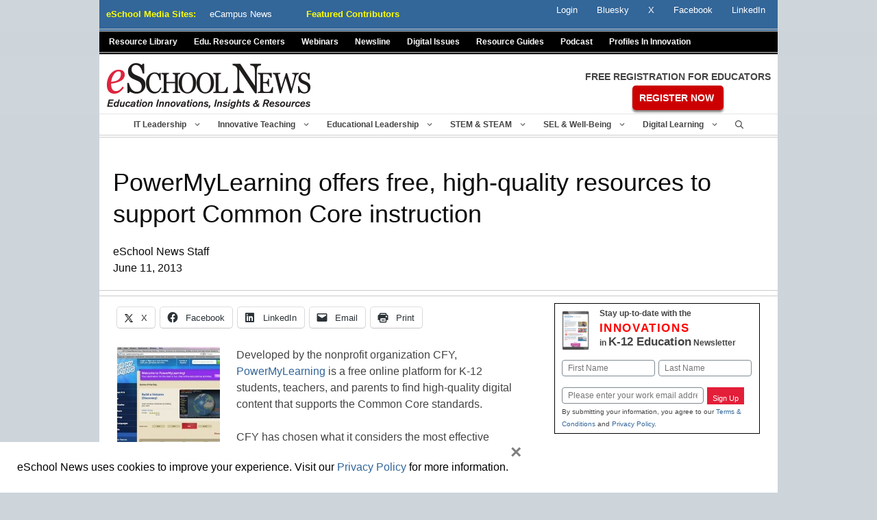

--- FILE ---
content_type: text/html; charset=UTF-8
request_url: https://www.eschoolnews.com/classroom-innovations/2013/06/11/powermylearning-offers-free-high-quality-resources-to-support-common-core-instruction/
body_size: 43209
content:

<!DOCTYPE html>
<html lang="en-US">
<head>
<meta name="viewport" content="width=device-width, initial-scale=1.0" />
	<meta charset="UTF-8">
<script>
var gform;gform||(document.addEventListener("gform_main_scripts_loaded",function(){gform.scriptsLoaded=!0}),document.addEventListener("gform/theme/scripts_loaded",function(){gform.themeScriptsLoaded=!0}),window.addEventListener("DOMContentLoaded",function(){gform.domLoaded=!0}),gform={domLoaded:!1,scriptsLoaded:!1,themeScriptsLoaded:!1,isFormEditor:()=>"function"==typeof InitializeEditor,callIfLoaded:function(o){return!(!gform.domLoaded||!gform.scriptsLoaded||!gform.themeScriptsLoaded&&!gform.isFormEditor()||(gform.isFormEditor()&&console.warn("The use of gform.initializeOnLoaded() is deprecated in the form editor context and will be removed in Gravity Forms 3.1."),o(),0))},initializeOnLoaded:function(o){gform.callIfLoaded(o)||(document.addEventListener("gform_main_scripts_loaded",()=>{gform.scriptsLoaded=!0,gform.callIfLoaded(o)}),document.addEventListener("gform/theme/scripts_loaded",()=>{gform.themeScriptsLoaded=!0,gform.callIfLoaded(o)}),window.addEventListener("DOMContentLoaded",()=>{gform.domLoaded=!0,gform.callIfLoaded(o)}))},hooks:{action:{},filter:{}},addAction:function(o,r,e,t){gform.addHook("action",o,r,e,t)},addFilter:function(o,r,e,t){gform.addHook("filter",o,r,e,t)},doAction:function(o){gform.doHook("action",o,arguments)},applyFilters:function(o){return gform.doHook("filter",o,arguments)},removeAction:function(o,r){gform.removeHook("action",o,r)},removeFilter:function(o,r,e){gform.removeHook("filter",o,r,e)},addHook:function(o,r,e,t,n){null==gform.hooks[o][r]&&(gform.hooks[o][r]=[]);var d=gform.hooks[o][r];null==n&&(n=r+"_"+d.length),gform.hooks[o][r].push({tag:n,callable:e,priority:t=null==t?10:t})},doHook:function(r,o,e){var t;if(e=Array.prototype.slice.call(e,1),null!=gform.hooks[r][o]&&((o=gform.hooks[r][o]).sort(function(o,r){return o.priority-r.priority}),o.forEach(function(o){"function"!=typeof(t=o.callable)&&(t=window[t]),"action"==r?t.apply(null,e):e[0]=t.apply(null,e)})),"filter"==r)return e[0]},removeHook:function(o,r,t,n){var e;null!=gform.hooks[o][r]&&(e=(e=gform.hooks[o][r]).filter(function(o,r,e){return!!(null!=n&&n!=o.tag||null!=t&&t!=o.priority)}),gform.hooks[o][r]=e)}});
</script>

	<link rel="profile" href="https://gmpg.org/xfn/11">
	
	<meta name='robots' content='index, follow, max-image-preview:large, max-snippet:-1, max-video-preview:-1' />
	<style>img:is([sizes="auto" i], [sizes^="auto," i]) { contain-intrinsic-size: 3000px 1500px }</style>
	
<!-- Google Tag Manager for WordPress by gtm4wp.com -->
<script data-cfasync="false" data-pagespeed-no-defer>
	var gtm4wp_datalayer_name = "dataLayer";
	var dataLayer = dataLayer || [];
</script>
<!-- End Google Tag Manager for WordPress by gtm4wp.com --><meta name="viewport" content="width=device-width, initial-scale=1">
	<!-- This site is optimized with the Yoast SEO Premium plugin v19.6 (Yoast SEO v26.6) - https://yoast.com/wordpress/plugins/seo/ -->
	<link media="all" href="https://www.eschoolnews.com/wp-content/cache/autoptimize/2/css/autoptimize_5e37b2d3f086708d30fda18aea2281d4.css" rel="stylesheet"><title>PowerMyLearning offers free, high-quality resources to support Common Core instruction</title>
	<meta name="description" content="Developed by the nonprofit organization CFY, PowerMyLearning is a free online platform for K-12 students, teachers, and parents to find high-quality digital content that supports the Common Core standards." />
	<link rel="canonical" href="https://www.eschoolnews.com/classroom-innovations/2013/06/11/powermylearning-offers-free-high-quality-resources-to-support-common-core-instruction/" />
	<meta property="og:locale" content="en_US" />
	<meta property="og:type" content="article" />
	<meta property="og:title" content="PowerMyLearning offers free, high-quality resources to support Common Core instruction" />
	<meta property="og:description" content="Developed by the nonprofit organization CFY, PowerMyLearning is a free online platform for K-12 students, teachers, and parents to find high-quality digital content that supports the Common Core standards." />
	<meta property="og:url" content="https://www.eschoolnews.com/classroom-innovations/2013/06/11/powermylearning-offers-free-high-quality-resources-to-support-common-core-instruction/" />
	<meta property="og:site_name" content="eSchool News" />
	<meta property="article:publisher" content="https://www.facebook.com/eSchoolNews/" />
	<meta property="article:published_time" content="2013-06-11T13:38:30+00:00" />
	<meta property="article:modified_time" content="2013-06-11T13:38:31+00:00" />
	<meta property="og:image" content="http://www.eschoolnews.com/files/2013/06/PowerMyLearning-150x150.jpg" />
	<meta name="author" content="eSchool News Staff" />
	<meta name="twitter:card" content="summary_large_image" />
	<meta name="twitter:creator" content="@eschoolnews" />
	<meta name="twitter:site" content="@eschoolnews" />
	<meta name="twitter:label1" content="Written by" />
	<meta name="twitter:data1" content="eSchool News Staff" />
	<meta name="twitter:label2" content="Est. reading time" />
	<meta name="twitter:data2" content="1 minute" />
	<script type="application/ld+json" class="yoast-schema-graph">{"@context":"https://schema.org","@graph":[{"@type":"Article","@id":"https://www.eschoolnews.com/classroom-innovations/2013/06/11/powermylearning-offers-free-high-quality-resources-to-support-common-core-instruction/#article","isPartOf":{"@id":"https://www.eschoolnews.com/classroom-innovations/2013/06/11/powermylearning-offers-free-high-quality-resources-to-support-common-core-instruction/"},"author":{"name":"eSchool News Staff","@id":"https://www.eschoolnews.com/#/schema/person/5296933d606a481d303ce5b6911c0d2c"},"headline":"PowerMyLearning offers free, high-quality resources to support Common Core instruction","datePublished":"2013-06-11T13:38:30+00:00","dateModified":"2013-06-11T13:38:31+00:00","mainEntityOfPage":{"@id":"https://www.eschoolnews.com/classroom-innovations/2013/06/11/powermylearning-offers-free-high-quality-resources-to-support-common-core-instruction/"},"wordCount":184,"publisher":{"@id":"https://www.eschoolnews.com/#organization"},"image":{"@id":"https://www.eschoolnews.com/classroom-innovations/2013/06/11/powermylearning-offers-free-high-quality-resources-to-support-common-core-instruction/#primaryimage"},"thumbnailUrl":"http://www.eschoolnews.com/files/2013/06/PowerMyLearning-150x150.jpg","keywords":["Common Core"],"articleSection":["Curriculum","eClassroom News","Teaching &amp; Learning"],"inLanguage":"en-US"},{"@type":"WebPage","@id":"https://www.eschoolnews.com/classroom-innovations/2013/06/11/powermylearning-offers-free-high-quality-resources-to-support-common-core-instruction/","url":"https://www.eschoolnews.com/classroom-innovations/2013/06/11/powermylearning-offers-free-high-quality-resources-to-support-common-core-instruction/","name":"PowerMyLearning offers free, high-quality resources to support Common Core instruction","isPartOf":{"@id":"https://www.eschoolnews.com/#website"},"primaryImageOfPage":{"@id":"https://www.eschoolnews.com/classroom-innovations/2013/06/11/powermylearning-offers-free-high-quality-resources-to-support-common-core-instruction/#primaryimage"},"image":{"@id":"https://www.eschoolnews.com/classroom-innovations/2013/06/11/powermylearning-offers-free-high-quality-resources-to-support-common-core-instruction/#primaryimage"},"thumbnailUrl":"http://www.eschoolnews.com/files/2013/06/PowerMyLearning-150x150.jpg","datePublished":"2013-06-11T13:38:30+00:00","dateModified":"2013-06-11T13:38:31+00:00","description":"Developed by the nonprofit organization CFY, PowerMyLearning is a free online platform for K-12 students, teachers, and parents to find high-quality digital content that supports the Common Core standards.","breadcrumb":{"@id":"https://www.eschoolnews.com/classroom-innovations/2013/06/11/powermylearning-offers-free-high-quality-resources-to-support-common-core-instruction/#breadcrumb"},"inLanguage":"en-US","potentialAction":[{"@type":"ReadAction","target":["https://www.eschoolnews.com/classroom-innovations/2013/06/11/powermylearning-offers-free-high-quality-resources-to-support-common-core-instruction/"]}]},{"@type":"ImageObject","inLanguage":"en-US","@id":"https://www.eschoolnews.com/classroom-innovations/2013/06/11/powermylearning-offers-free-high-quality-resources-to-support-common-core-instruction/#primaryimage","url":"http://www.eschoolnews.com/files/2013/06/PowerMyLearning-150x150.jpg","contentUrl":"http://www.eschoolnews.com/files/2013/06/PowerMyLearning-150x150.jpg"},{"@type":"BreadcrumbList","@id":"https://www.eschoolnews.com/classroom-innovations/2013/06/11/powermylearning-offers-free-high-quality-resources-to-support-common-core-instruction/#breadcrumb","itemListElement":[{"@type":"ListItem","position":1,"name":"Home","item":"https://www.eschoolnews.com/"},{"@type":"ListItem","position":2,"name":"PowerMyLearning offers free, high-quality resources to support Common Core instruction"}]},{"@type":"WebSite","@id":"https://www.eschoolnews.com/#website","url":"https://www.eschoolnews.com/","name":"eSchool News","description":"education innovations insights &amp; resources","publisher":{"@id":"https://www.eschoolnews.com/#organization"},"potentialAction":[{"@type":"SearchAction","target":{"@type":"EntryPoint","urlTemplate":"https://www.eschoolnews.com/?s={search_term_string}"},"query-input":{"@type":"PropertyValueSpecification","valueRequired":true,"valueName":"search_term_string"}}],"inLanguage":"en-US"},{"@type":"Organization","@id":"https://www.eschoolnews.com/#organization","name":"eSchool News","url":"https://www.eschoolnews.com/","logo":{"@type":"ImageObject","inLanguage":"en-US","@id":"https://www.eschoolnews.com/#/schema/logo/image/","url":"https://www.eschoolnews.com/files/2020/08/eSchoolNewsLogo-1000.gif","contentUrl":"https://www.eschoolnews.com/files/2020/08/eSchoolNewsLogo-1000.gif","width":1000,"height":400,"caption":"eSchool News"},"image":{"@id":"https://www.eschoolnews.com/#/schema/logo/image/"},"sameAs":["https://www.facebook.com/eSchoolNews/","https://x.com/eschoolnews","https://www.linkedin.com/company/eschool-news","https://www.youtube.com/channel/UCA3dzp8MvvAU4CwJcy6nH3Q"]},{"@type":"Person","@id":"https://www.eschoolnews.com/#/schema/person/5296933d606a481d303ce5b6911c0d2c","name":"eSchool News Staff","description":"eSchool Media staff cover education technology in all its aspects–from legislation and litigation, to best practices, to lessons learned and new products. First published in March of 1998 as a monthly print and digital newspaper, eSchool Media provides the news and information necessary to help K-20 decision-makers successfully use technology and innovation to transform schools and colleges and achieve their educational goals.","url":"https://www.eschoolnews.com/author/ge/"}]}</script>
	<!-- / Yoast SEO Premium plugin. -->


<link href='https://fonts.gstatic.com' crossorigin='anonymous' rel='preconnect' />
<link rel="alternate" type="application/rss+xml" title="eSchool News &raquo; Feed" href="https://www.eschoolnews.com/feed/" />
<link rel="alternate" type="application/rss+xml" title="eSchool News &raquo; Comments Feed" href="https://www.eschoolnews.com/comments/feed/" />
<script>
window._wpemojiSettings = {"baseUrl":"https:\/\/s.w.org\/images\/core\/emoji\/16.0.1\/72x72\/","ext":".png","svgUrl":"https:\/\/s.w.org\/images\/core\/emoji\/16.0.1\/svg\/","svgExt":".svg","source":{"concatemoji":"https:\/\/www.eschoolnews.com\/wp-includes\/js\/wp-emoji-release.min.js?ver=6.8.3"}};
/*! This file is auto-generated */
!function(s,n){var o,i,e;function c(e){try{var t={supportTests:e,timestamp:(new Date).valueOf()};sessionStorage.setItem(o,JSON.stringify(t))}catch(e){}}function p(e,t,n){e.clearRect(0,0,e.canvas.width,e.canvas.height),e.fillText(t,0,0);var t=new Uint32Array(e.getImageData(0,0,e.canvas.width,e.canvas.height).data),a=(e.clearRect(0,0,e.canvas.width,e.canvas.height),e.fillText(n,0,0),new Uint32Array(e.getImageData(0,0,e.canvas.width,e.canvas.height).data));return t.every(function(e,t){return e===a[t]})}function u(e,t){e.clearRect(0,0,e.canvas.width,e.canvas.height),e.fillText(t,0,0);for(var n=e.getImageData(16,16,1,1),a=0;a<n.data.length;a++)if(0!==n.data[a])return!1;return!0}function f(e,t,n,a){switch(t){case"flag":return n(e,"\ud83c\udff3\ufe0f\u200d\u26a7\ufe0f","\ud83c\udff3\ufe0f\u200b\u26a7\ufe0f")?!1:!n(e,"\ud83c\udde8\ud83c\uddf6","\ud83c\udde8\u200b\ud83c\uddf6")&&!n(e,"\ud83c\udff4\udb40\udc67\udb40\udc62\udb40\udc65\udb40\udc6e\udb40\udc67\udb40\udc7f","\ud83c\udff4\u200b\udb40\udc67\u200b\udb40\udc62\u200b\udb40\udc65\u200b\udb40\udc6e\u200b\udb40\udc67\u200b\udb40\udc7f");case"emoji":return!a(e,"\ud83e\udedf")}return!1}function g(e,t,n,a){var r="undefined"!=typeof WorkerGlobalScope&&self instanceof WorkerGlobalScope?new OffscreenCanvas(300,150):s.createElement("canvas"),o=r.getContext("2d",{willReadFrequently:!0}),i=(o.textBaseline="top",o.font="600 32px Arial",{});return e.forEach(function(e){i[e]=t(o,e,n,a)}),i}function t(e){var t=s.createElement("script");t.src=e,t.defer=!0,s.head.appendChild(t)}"undefined"!=typeof Promise&&(o="wpEmojiSettingsSupports",i=["flag","emoji"],n.supports={everything:!0,everythingExceptFlag:!0},e=new Promise(function(e){s.addEventListener("DOMContentLoaded",e,{once:!0})}),new Promise(function(t){var n=function(){try{var e=JSON.parse(sessionStorage.getItem(o));if("object"==typeof e&&"number"==typeof e.timestamp&&(new Date).valueOf()<e.timestamp+604800&&"object"==typeof e.supportTests)return e.supportTests}catch(e){}return null}();if(!n){if("undefined"!=typeof Worker&&"undefined"!=typeof OffscreenCanvas&&"undefined"!=typeof URL&&URL.createObjectURL&&"undefined"!=typeof Blob)try{var e="postMessage("+g.toString()+"("+[JSON.stringify(i),f.toString(),p.toString(),u.toString()].join(",")+"));",a=new Blob([e],{type:"text/javascript"}),r=new Worker(URL.createObjectURL(a),{name:"wpTestEmojiSupports"});return void(r.onmessage=function(e){c(n=e.data),r.terminate(),t(n)})}catch(e){}c(n=g(i,f,p,u))}t(n)}).then(function(e){for(var t in e)n.supports[t]=e[t],n.supports.everything=n.supports.everything&&n.supports[t],"flag"!==t&&(n.supports.everythingExceptFlag=n.supports.everythingExceptFlag&&n.supports[t]);n.supports.everythingExceptFlag=n.supports.everythingExceptFlag&&!n.supports.flag,n.DOMReady=!1,n.readyCallback=function(){n.DOMReady=!0}}).then(function(){return e}).then(function(){var e;n.supports.everything||(n.readyCallback(),(e=n.source||{}).concatemoji?t(e.concatemoji):e.wpemoji&&e.twemoji&&(t(e.twemoji),t(e.wpemoji)))}))}((window,document),window._wpemojiSettings);
</script>
<style id='wp-emoji-styles-inline-css'>

	img.wp-smiley, img.emoji {
		display: inline !important;
		border: none !important;
		box-shadow: none !important;
		height: 1em !important;
		width: 1em !important;
		margin: 0 0.07em !important;
		vertical-align: -0.1em !important;
		background: none !important;
		padding: 0 !important;
	}
</style>

<style id='classic-theme-styles-inline-css'>
/*! This file is auto-generated */
.wp-block-button__link{color:#fff;background-color:#32373c;border-radius:9999px;box-shadow:none;text-decoration:none;padding:calc(.667em + 2px) calc(1.333em + 2px);font-size:1.125em}.wp-block-file__button{background:#32373c;color:#fff;text-decoration:none}
</style>





<style id='pdfemb-pdf-embedder-viewer-style-inline-css'>
.wp-block-pdfemb-pdf-embedder-viewer{max-width:none}

</style>


<style id='jetpack-sharing-buttons-style-inline-css'>
.jetpack-sharing-buttons__services-list{display:flex;flex-direction:row;flex-wrap:wrap;gap:0;list-style-type:none;margin:5px;padding:0}.jetpack-sharing-buttons__services-list.has-small-icon-size{font-size:12px}.jetpack-sharing-buttons__services-list.has-normal-icon-size{font-size:16px}.jetpack-sharing-buttons__services-list.has-large-icon-size{font-size:24px}.jetpack-sharing-buttons__services-list.has-huge-icon-size{font-size:36px}@media print{.jetpack-sharing-buttons__services-list{display:none!important}}.editor-styles-wrapper .wp-block-jetpack-sharing-buttons{gap:0;padding-inline-start:0}ul.jetpack-sharing-buttons__services-list.has-background{padding:1.25em 2.375em}
</style>
<style id='global-styles-inline-css'>
:root{--wp--preset--aspect-ratio--square: 1;--wp--preset--aspect-ratio--4-3: 4/3;--wp--preset--aspect-ratio--3-4: 3/4;--wp--preset--aspect-ratio--3-2: 3/2;--wp--preset--aspect-ratio--2-3: 2/3;--wp--preset--aspect-ratio--16-9: 16/9;--wp--preset--aspect-ratio--9-16: 9/16;--wp--preset--color--black: #000000;--wp--preset--color--cyan-bluish-gray: #abb8c3;--wp--preset--color--white: #ffffff;--wp--preset--color--pale-pink: #f78da7;--wp--preset--color--vivid-red: #cf2e2e;--wp--preset--color--luminous-vivid-orange: #ff6900;--wp--preset--color--luminous-vivid-amber: #fcb900;--wp--preset--color--light-green-cyan: #7bdcb5;--wp--preset--color--vivid-green-cyan: #00d084;--wp--preset--color--pale-cyan-blue: #8ed1fc;--wp--preset--color--vivid-cyan-blue: #0693e3;--wp--preset--color--vivid-purple: #9b51e0;--wp--preset--color--contrast: var(--contrast);--wp--preset--color--contrast-2: var(--contrast-2);--wp--preset--color--contrast-3: var(--contrast-3);--wp--preset--color--base: var(--base);--wp--preset--color--base-2: var(--base-2);--wp--preset--color--base-3: var(--base-3);--wp--preset--color--accent: var(--accent);--wp--preset--gradient--vivid-cyan-blue-to-vivid-purple: linear-gradient(135deg,rgba(6,147,227,1) 0%,rgb(155,81,224) 100%);--wp--preset--gradient--light-green-cyan-to-vivid-green-cyan: linear-gradient(135deg,rgb(122,220,180) 0%,rgb(0,208,130) 100%);--wp--preset--gradient--luminous-vivid-amber-to-luminous-vivid-orange: linear-gradient(135deg,rgba(252,185,0,1) 0%,rgba(255,105,0,1) 100%);--wp--preset--gradient--luminous-vivid-orange-to-vivid-red: linear-gradient(135deg,rgba(255,105,0,1) 0%,rgb(207,46,46) 100%);--wp--preset--gradient--very-light-gray-to-cyan-bluish-gray: linear-gradient(135deg,rgb(238,238,238) 0%,rgb(169,184,195) 100%);--wp--preset--gradient--cool-to-warm-spectrum: linear-gradient(135deg,rgb(74,234,220) 0%,rgb(151,120,209) 20%,rgb(207,42,186) 40%,rgb(238,44,130) 60%,rgb(251,105,98) 80%,rgb(254,248,76) 100%);--wp--preset--gradient--blush-light-purple: linear-gradient(135deg,rgb(255,206,236) 0%,rgb(152,150,240) 100%);--wp--preset--gradient--blush-bordeaux: linear-gradient(135deg,rgb(254,205,165) 0%,rgb(254,45,45) 50%,rgb(107,0,62) 100%);--wp--preset--gradient--luminous-dusk: linear-gradient(135deg,rgb(255,203,112) 0%,rgb(199,81,192) 50%,rgb(65,88,208) 100%);--wp--preset--gradient--pale-ocean: linear-gradient(135deg,rgb(255,245,203) 0%,rgb(182,227,212) 50%,rgb(51,167,181) 100%);--wp--preset--gradient--electric-grass: linear-gradient(135deg,rgb(202,248,128) 0%,rgb(113,206,126) 100%);--wp--preset--gradient--midnight: linear-gradient(135deg,rgb(2,3,129) 0%,rgb(40,116,252) 100%);--wp--preset--font-size--small: 13px;--wp--preset--font-size--medium: 20px;--wp--preset--font-size--large: 36px;--wp--preset--font-size--x-large: 42px;--wp--preset--spacing--20: 0.44rem;--wp--preset--spacing--30: 0.67rem;--wp--preset--spacing--40: 1rem;--wp--preset--spacing--50: 1.5rem;--wp--preset--spacing--60: 2.25rem;--wp--preset--spacing--70: 3.38rem;--wp--preset--spacing--80: 5.06rem;--wp--preset--shadow--natural: 6px 6px 9px rgba(0, 0, 0, 0.2);--wp--preset--shadow--deep: 12px 12px 50px rgba(0, 0, 0, 0.4);--wp--preset--shadow--sharp: 6px 6px 0px rgba(0, 0, 0, 0.2);--wp--preset--shadow--outlined: 6px 6px 0px -3px rgba(255, 255, 255, 1), 6px 6px rgba(0, 0, 0, 1);--wp--preset--shadow--crisp: 6px 6px 0px rgba(0, 0, 0, 1);}:where(.is-layout-flex){gap: 0.5em;}:where(.is-layout-grid){gap: 0.5em;}body .is-layout-flex{display: flex;}.is-layout-flex{flex-wrap: wrap;align-items: center;}.is-layout-flex > :is(*, div){margin: 0;}body .is-layout-grid{display: grid;}.is-layout-grid > :is(*, div){margin: 0;}:where(.wp-block-columns.is-layout-flex){gap: 2em;}:where(.wp-block-columns.is-layout-grid){gap: 2em;}:where(.wp-block-post-template.is-layout-flex){gap: 1.25em;}:where(.wp-block-post-template.is-layout-grid){gap: 1.25em;}.has-black-color{color: var(--wp--preset--color--black) !important;}.has-cyan-bluish-gray-color{color: var(--wp--preset--color--cyan-bluish-gray) !important;}.has-white-color{color: var(--wp--preset--color--white) !important;}.has-pale-pink-color{color: var(--wp--preset--color--pale-pink) !important;}.has-vivid-red-color{color: var(--wp--preset--color--vivid-red) !important;}.has-luminous-vivid-orange-color{color: var(--wp--preset--color--luminous-vivid-orange) !important;}.has-luminous-vivid-amber-color{color: var(--wp--preset--color--luminous-vivid-amber) !important;}.has-light-green-cyan-color{color: var(--wp--preset--color--light-green-cyan) !important;}.has-vivid-green-cyan-color{color: var(--wp--preset--color--vivid-green-cyan) !important;}.has-pale-cyan-blue-color{color: var(--wp--preset--color--pale-cyan-blue) !important;}.has-vivid-cyan-blue-color{color: var(--wp--preset--color--vivid-cyan-blue) !important;}.has-vivid-purple-color{color: var(--wp--preset--color--vivid-purple) !important;}.has-black-background-color{background-color: var(--wp--preset--color--black) !important;}.has-cyan-bluish-gray-background-color{background-color: var(--wp--preset--color--cyan-bluish-gray) !important;}.has-white-background-color{background-color: var(--wp--preset--color--white) !important;}.has-pale-pink-background-color{background-color: var(--wp--preset--color--pale-pink) !important;}.has-vivid-red-background-color{background-color: var(--wp--preset--color--vivid-red) !important;}.has-luminous-vivid-orange-background-color{background-color: var(--wp--preset--color--luminous-vivid-orange) !important;}.has-luminous-vivid-amber-background-color{background-color: var(--wp--preset--color--luminous-vivid-amber) !important;}.has-light-green-cyan-background-color{background-color: var(--wp--preset--color--light-green-cyan) !important;}.has-vivid-green-cyan-background-color{background-color: var(--wp--preset--color--vivid-green-cyan) !important;}.has-pale-cyan-blue-background-color{background-color: var(--wp--preset--color--pale-cyan-blue) !important;}.has-vivid-cyan-blue-background-color{background-color: var(--wp--preset--color--vivid-cyan-blue) !important;}.has-vivid-purple-background-color{background-color: var(--wp--preset--color--vivid-purple) !important;}.has-black-border-color{border-color: var(--wp--preset--color--black) !important;}.has-cyan-bluish-gray-border-color{border-color: var(--wp--preset--color--cyan-bluish-gray) !important;}.has-white-border-color{border-color: var(--wp--preset--color--white) !important;}.has-pale-pink-border-color{border-color: var(--wp--preset--color--pale-pink) !important;}.has-vivid-red-border-color{border-color: var(--wp--preset--color--vivid-red) !important;}.has-luminous-vivid-orange-border-color{border-color: var(--wp--preset--color--luminous-vivid-orange) !important;}.has-luminous-vivid-amber-border-color{border-color: var(--wp--preset--color--luminous-vivid-amber) !important;}.has-light-green-cyan-border-color{border-color: var(--wp--preset--color--light-green-cyan) !important;}.has-vivid-green-cyan-border-color{border-color: var(--wp--preset--color--vivid-green-cyan) !important;}.has-pale-cyan-blue-border-color{border-color: var(--wp--preset--color--pale-cyan-blue) !important;}.has-vivid-cyan-blue-border-color{border-color: var(--wp--preset--color--vivid-cyan-blue) !important;}.has-vivid-purple-border-color{border-color: var(--wp--preset--color--vivid-purple) !important;}.has-vivid-cyan-blue-to-vivid-purple-gradient-background{background: var(--wp--preset--gradient--vivid-cyan-blue-to-vivid-purple) !important;}.has-light-green-cyan-to-vivid-green-cyan-gradient-background{background: var(--wp--preset--gradient--light-green-cyan-to-vivid-green-cyan) !important;}.has-luminous-vivid-amber-to-luminous-vivid-orange-gradient-background{background: var(--wp--preset--gradient--luminous-vivid-amber-to-luminous-vivid-orange) !important;}.has-luminous-vivid-orange-to-vivid-red-gradient-background{background: var(--wp--preset--gradient--luminous-vivid-orange-to-vivid-red) !important;}.has-very-light-gray-to-cyan-bluish-gray-gradient-background{background: var(--wp--preset--gradient--very-light-gray-to-cyan-bluish-gray) !important;}.has-cool-to-warm-spectrum-gradient-background{background: var(--wp--preset--gradient--cool-to-warm-spectrum) !important;}.has-blush-light-purple-gradient-background{background: var(--wp--preset--gradient--blush-light-purple) !important;}.has-blush-bordeaux-gradient-background{background: var(--wp--preset--gradient--blush-bordeaux) !important;}.has-luminous-dusk-gradient-background{background: var(--wp--preset--gradient--luminous-dusk) !important;}.has-pale-ocean-gradient-background{background: var(--wp--preset--gradient--pale-ocean) !important;}.has-electric-grass-gradient-background{background: var(--wp--preset--gradient--electric-grass) !important;}.has-midnight-gradient-background{background: var(--wp--preset--gradient--midnight) !important;}.has-small-font-size{font-size: var(--wp--preset--font-size--small) !important;}.has-medium-font-size{font-size: var(--wp--preset--font-size--medium) !important;}.has-large-font-size{font-size: var(--wp--preset--font-size--large) !important;}.has-x-large-font-size{font-size: var(--wp--preset--font-size--x-large) !important;}
:where(.wp-block-post-template.is-layout-flex){gap: 1.25em;}:where(.wp-block-post-template.is-layout-grid){gap: 1.25em;}
:where(.wp-block-columns.is-layout-flex){gap: 2em;}:where(.wp-block-columns.is-layout-grid){gap: 2em;}
:root :where(.wp-block-pullquote){font-size: 1.5em;line-height: 1.6;}
</style>





<style id='generate-style-inline-css'>
body{background-color:#cdd5db;color:#444444;}a{color:#336699;}a:visited{color:#336699;}a:hover, a:focus, a:active{color:#1e72bd;}.grid-container{max-width:990px;}.wp-block-group__inner-container{max-width:990px;margin-left:auto;margin-right:auto;}.site-header .header-image{width:300px;}.navigation-search{position:absolute;left:-99999px;pointer-events:none;visibility:hidden;z-index:20;width:100%;top:0;transition:opacity 100ms ease-in-out;opacity:0;}.navigation-search.nav-search-active{left:0;right:0;pointer-events:auto;visibility:visible;opacity:1;}.navigation-search input[type="search"]{outline:0;border:0;vertical-align:bottom;line-height:1;opacity:0.9;width:100%;z-index:20;border-radius:0;-webkit-appearance:none;height:60px;}.navigation-search input::-ms-clear{display:none;width:0;height:0;}.navigation-search input::-ms-reveal{display:none;width:0;height:0;}.navigation-search input::-webkit-search-decoration, .navigation-search input::-webkit-search-cancel-button, .navigation-search input::-webkit-search-results-button, .navigation-search input::-webkit-search-results-decoration{display:none;}.gen-sidebar-nav .navigation-search{top:auto;bottom:0;}:root{--contrast:#222222;--contrast-2:#575760;--contrast-3:#b2b2be;--base:#f0f0f0;--base-2:#f7f8f9;--base-3:#ffffff;--accent:#1e73be;}.has-contrast-color{color:#222222;}.has-contrast-background-color{background-color:#222222;}.has-contrast-2-color{color:#575760;}.has-contrast-2-background-color{background-color:#575760;}.has-contrast-3-color{color:#b2b2be;}.has-contrast-3-background-color{background-color:#b2b2be;}.has-base-color{color:#f0f0f0;}.has-base-background-color{background-color:#f0f0f0;}.has-base-2-color{color:#f7f8f9;}.has-base-2-background-color{background-color:#f7f8f9;}.has-base-3-color{color:#ffffff;}.has-base-3-background-color{background-color:#ffffff;}.has-accent-color{color:#1e73be;}.has-accent-background-color{background-color:#1e73be;}body, button, input, select, textarea{font-family:Arial, Helvetica, sans-serif;font-size:16px;}body{line-height:1.5;}.entry-content > [class*="wp-block-"]:not(:last-child){margin-bottom:1.5em;}.main-title{font-weight:normal;font-size:18px;}.site-description{font-size:16px;}.main-navigation a, .menu-toggle{font-weight:700;text-transform:capitalize;font-size:12px;}.main-navigation .menu-bar-items{font-size:12px;}.main-navigation .main-nav ul ul li a{font-size:11px;}.widget-title{margin-bottom:10px;}.sidebar .widget, .footer-widgets .widget{font-size:12px;}button:not(.menu-toggle),html input[type="button"],input[type="reset"],input[type="submit"],.button,.wp-block-button .wp-block-button__link{font-weight:500;font-size:18px;}h1{font-family:Verdana, Geneva, sans-serif;font-size:36px;line-height:1.3em;}h2{font-size:26px;}h3{font-size:22px;margin-bottom:5px;}h4{font-size:18px;line-height:1.2em;}h5{font-size:15px;line-height:1.6em;}h6{font-size:15px;line-height:1.5em;}.site-info{font-size:12px;}@media (max-width:768px){.main-title{font-size:22px;}h1{font-size:36px;}h2{font-size:26px;}}.top-bar{background-color:#636363;color:#ffffff;}.top-bar a{color:#ffffff;}.top-bar a:hover{color:#303030;}.site-header{background-color:#ced6db;color:#444444;}.site-header a{color:#336699;}.site-header a:hover{color:#1e72bd;}.main-title a,.main-title a:hover{color:#444444;}.site-description{color:#666666;}.main-navigation,.main-navigation ul ul{background-color:#cdd5db;}.main-navigation .main-nav ul li a, .main-navigation .menu-toggle, .main-navigation .menu-bar-items{color:#444444;}.main-navigation .main-nav ul li:not([class*="current-menu-"]):hover > a, .main-navigation .main-nav ul li:not([class*="current-menu-"]):focus > a, .main-navigation .main-nav ul li.sfHover:not([class*="current-menu-"]) > a, .main-navigation .menu-bar-item:hover > a, .main-navigation .menu-bar-item.sfHover > a{color:#666666;}button.menu-toggle:hover,button.menu-toggle:focus{color:#444444;}.main-navigation .main-nav ul li[class*="current-menu-"] > a{color:#444444;}.navigation-search input[type="search"],.navigation-search input[type="search"]:active, .navigation-search input[type="search"]:focus, .main-navigation .main-nav ul li.search-item.active > a, .main-navigation .menu-bar-items .search-item.active > a{color:#222222;background-color:#fafafa;opacity:1;}.main-navigation ul ul{background-color:#cdd5db;}.main-navigation .main-nav ul ul li a{color:#222222;}.main-navigation .main-nav ul ul li:not([class*="current-menu-"]):hover > a,.main-navigation .main-nav ul ul li:not([class*="current-menu-"]):focus > a, .main-navigation .main-nav ul ul li.sfHover:not([class*="current-menu-"]) > a{color:#666666;background-color:#fafafa;}.main-navigation .main-nav ul ul li[class*="current-menu-"] > a{color:#222222;background-color:#fafafa;}.separate-containers .inside-article, .separate-containers .comments-area, .separate-containers .page-header, .one-container .container, .separate-containers .paging-navigation, .inside-page-header{color:#444444;background-color:#ffffff;}.inside-article a,.paging-navigation a,.comments-area a,.page-header a{color:#336699;}.inside-article a:hover,.paging-navigation a:hover,.comments-area a:hover,.page-header a:hover{color:#1e72bd;}.entry-header h1,.page-header h1{color:#444444;}.entry-title a{color:#444444;}.entry-title a:hover{color:#1e72bd;}.entry-meta{color:#666666;}.entry-meta a{color:#666666;}.entry-meta a:hover{color:#666666;}h1{color:#444444;}h2{color:#444444;}h3{color:#444444;}h4{color:#444444;}h5{color:#444444;}.sidebar .widget{color:#444444;background-color:#ffffff;}.sidebar .widget a{color:#336699;}.sidebar .widget a:hover{color:#1e72bd;}.sidebar .widget .widget-title{color:#444444;}.footer-widgets{color:#ffffff;background-color:#336699;}.footer-widgets a{color:#ffffff;}.footer-widgets a:hover{color:#adbdd0;}.footer-widgets .widget-title{color:#adbdd0;}.site-info{color:#ffffff;background-color:#336699;}.site-info a{color:#ffffff;}input[type="text"],input[type="email"],input[type="url"],input[type="password"],input[type="search"],input[type="tel"],input[type="number"],textarea,select{color:#222222;background-color:#ffffff;}input[type="text"]:focus,input[type="email"]:focus,input[type="url"]:focus,input[type="password"]:focus,input[type="search"]:focus,input[type="tel"]:focus,input[type="number"]:focus,textarea:focus,select:focus{color:#222222;background-color:#ffffff;}button,html input[type="button"],input[type="reset"],input[type="submit"],a.button,a.wp-block-button__link:not(.has-background){color:#ffffff;background-color:#336699;}button:hover,html input[type="button"]:hover,input[type="reset"]:hover,input[type="submit"]:hover,a.button:hover,button:focus,html input[type="button"]:focus,input[type="reset"]:focus,input[type="submit"]:focus,a.button:focus,a.wp-block-button__link:not(.has-background):active,a.wp-block-button__link:not(.has-background):focus,a.wp-block-button__link:not(.has-background):hover{color:#ffffff;background-color:#004c99;}a.generate-back-to-top{background-color:#336699;color:#ffffff;}a.generate-back-to-top:hover,a.generate-back-to-top:focus{background-color:#1e72bd;color:#ffffff;}@media (max-width: 768px){.main-navigation .menu-bar-item:hover > a, .main-navigation .menu-bar-item.sfHover > a{background:none;color:#444444;}}.inside-top-bar{padding:10px;}.inside-header{padding:10px 10px 5px 10px;}.nav-below-header .main-navigation .inside-navigation.grid-container, .nav-above-header .main-navigation .inside-navigation.grid-container{padding:0px 2px 0px 2px;}.separate-containers .inside-article, .separate-containers .comments-area, .separate-containers .page-header, .separate-containers .paging-navigation, .one-container .site-content, .inside-page-header{padding:15px 20px 30px 20px;}.site-main .wp-block-group__inner-container{padding:15px 20px 30px 20px;}.separate-containers .paging-navigation{padding-top:20px;padding-bottom:20px;}.entry-content .alignwide, body:not(.no-sidebar) .entry-content .alignfull{margin-left:-20px;width:calc(100% + 40px);max-width:calc(100% + 40px);}.one-container.right-sidebar .site-main,.one-container.both-right .site-main{margin-right:20px;}.one-container.left-sidebar .site-main,.one-container.both-left .site-main{margin-left:20px;}.one-container.both-sidebars .site-main{margin:0px 20px 0px 20px;}.one-container.archive .post:not(:last-child), .one-container.blog .post:not(:last-child){padding-bottom:30px;}.main-navigation .main-nav ul li a,.menu-toggle,.main-navigation .menu-bar-item > a{padding-left:12px;padding-right:12px;line-height:30px;}.main-navigation .main-nav ul ul li a{padding:10px 12px 10px 12px;}.navigation-search input[type="search"]{height:30px;}.rtl .menu-item-has-children .dropdown-menu-toggle{padding-left:12px;}.menu-item-has-children .dropdown-menu-toggle{padding-right:12px;}.rtl .main-navigation .main-nav ul li.menu-item-has-children > a{padding-right:12px;}.widget-area .widget{padding:10px 20px 10px 20px;}.footer-widgets-container{padding:15px 20px 30px 20px;}.inside-site-info{padding:10px 20px 20px 10px;}@media (max-width:768px){.separate-containers .inside-article, .separate-containers .comments-area, .separate-containers .page-header, .separate-containers .paging-navigation, .one-container .site-content, .inside-page-header{padding:10px 20px 0px 20px;}.site-main .wp-block-group__inner-container{padding:10px 20px 0px 20px;}.inside-header{padding-top:0px;}.footer-widgets-container{padding-top:80px;padding-right:0px;padding-bottom:80px;padding-left:0px;}.inside-site-info{padding-right:10px;padding-left:10px;}.entry-content .alignwide, body:not(.no-sidebar) .entry-content .alignfull{margin-left:-20px;width:calc(100% + 40px);max-width:calc(100% + 40px);}.one-container .site-main .paging-navigation{margin-bottom:20px;}}/* End cached CSS */.is-right-sidebar{width:35%;}.is-left-sidebar{width:35%;}.site-content .content-area{width:65%;}@media (max-width: 768px){.main-navigation .menu-toggle,.sidebar-nav-mobile:not(#sticky-placeholder){display:block;}.main-navigation ul,.gen-sidebar-nav,.main-navigation:not(.slideout-navigation):not(.toggled) .main-nav > ul,.has-inline-mobile-toggle #site-navigation .inside-navigation > *:not(.navigation-search):not(.main-nav){display:none;}.nav-align-right .inside-navigation,.nav-align-center .inside-navigation{justify-content:space-between;}}
#content {max-width: 1200px;margin-left: auto;margin-right: auto;}
.navigation-branding .main-title{font-weight:normal;text-transform:none;font-size:18px;}@media (max-width: 1024px){.main-navigation:not(.slideout-navigation) a, .main-navigation .menu-toggle, .main-navigation .menu-bar-items{font-size:12px;}.main-navigation:not(.slideout-navigation) .main-nav ul ul li a{font-size:11px;}.main-title, .navigation-branding .main-title{font-size:22px;}}@media (max-width: 768px){.main-navigation:not(.slideout-navigation) a, .main-navigation .menu-toggle, .main-navigation .menu-bar-items{font-size:22px;}.main-navigation:not(.slideout-navigation) .main-nav ul ul li a{font-size:19px;}.navigation-branding .main-title{font-size:22px;}}
.main-navigation .main-nav ul li a,.menu-toggle,.main-navigation .mobile-bar-items a{transition: line-height 300ms ease}.main-navigation.toggled .main-nav > ul{background-color: #cdd5db}.sticky-enabled .gen-sidebar-nav.is_stuck .main-navigation {margin-bottom: 0px;}.sticky-enabled .gen-sidebar-nav.is_stuck {z-index: 500;}.sticky-enabled .main-navigation.is_stuck {box-shadow: 0 2px 2px -2px rgba(0, 0, 0, .2);}.navigation-stick:not(.gen-sidebar-nav) {left: 0;right: 0;width: 100% !important;}.nav-float-right .navigation-stick {width: 100% !important;left: 0;}.nav-float-right .navigation-stick .navigation-branding {margin-right: auto;}.main-navigation.has-sticky-branding:not(.grid-container) .inside-navigation:not(.grid-container) .navigation-branding{margin-left: 10px;}.main-navigation.navigation-stick.has-sticky-branding .inside-navigation.grid-container{padding-left:10px;padding-right:10px;}@media (max-width:768px){.main-navigation.navigation-stick.has-sticky-branding .inside-navigation.grid-container{padding-left:0;padding-right:0;}}
.page-hero{background-color:#ffffff;color:#0a0a0a;padding-top:20px;padding-right:20px;padding-bottom:20px;padding-left:20px;}.page-hero .inside-page-hero.grid-container{max-width:calc(990px - 20px - 20px);}.page-hero h1, .page-hero h2, .page-hero h3, .page-hero h4, .page-hero h5, .page-hero h6{color:#0a0a0a;}.inside-page-hero > *:last-child{margin-bottom:0px;}.page-hero a, .page-hero a:visited{color:#0a0a0a;}.page-hero time.updated{display:none;}.page-hero a:hover{color:#1e72bd;}@media (max-width:768px){.page-hero{padding-top:120px;padding-right:20px;padding-bottom:120px;padding-left:20px;}}
@media (max-width: 768px){.main-navigation .menu-toggle,.main-navigation .mobile-bar-items a,.main-navigation .menu-bar-item > a{padding-left:20px;padding-right:20px;}.main-navigation .main-nav ul li a,.main-navigation .menu-toggle,.main-navigation .mobile-bar-items a,.main-navigation .menu-bar-item > a{line-height:41px;}.main-navigation .site-logo.navigation-logo img, .mobile-header-navigation .site-logo.mobile-header-logo img, .navigation-search input[type="search"]{height:41px;}}.post-image:not(:first-child), .page-content:not(:first-child), .entry-content:not(:first-child), .entry-summary:not(:first-child), footer.entry-meta{margin-top:1em;}.post-image-above-header .inside-article div.featured-image, .post-image-above-header .inside-article div.post-image{margin-bottom:1em;}@media (max-width: 1024px),(min-width:1025px){.main-navigation.sticky-navigation-transition .main-nav > ul > li > a,.sticky-navigation-transition .menu-toggle,.main-navigation.sticky-navigation-transition .mobile-bar-items a, .sticky-navigation-transition .navigation-branding .main-title{line-height:30px;}.main-navigation.sticky-navigation-transition .site-logo img, .main-navigation.sticky-navigation-transition .navigation-search input[type="search"], .main-navigation.sticky-navigation-transition .navigation-branding img{height:30px;}}.main-navigation.slideout-navigation .main-nav > ul > li > a{line-height:60px;}
</style>


<link rel='stylesheet' id='dashicons-css' href='https://www.eschoolnews.com/wp-includes/css/dashicons.min.css?ver=6.8.3' media='all' />

<style id='generateblocks-inline-css'>
:root{--gb-container-width:990px;}.gb-container .wp-block-image img{vertical-align:middle;}.gb-grid-wrapper .wp-block-image{margin-bottom:0;}.gb-highlight{background:none;}.gb-shape{line-height:0;}
</style>


<style id='generate-secondary-nav-inline-css'>
.secondary-navigation{background-color:#336699;}.secondary-nav-below-header .secondary-navigation .inside-navigation.grid-container, .secondary-nav-above-header .secondary-navigation .inside-navigation.grid-container{padding:0px;}.secondary-navigation .main-nav ul li a,.secondary-navigation .menu-toggle,.secondary-menu-bar-items .menu-bar-item > a{color:#ffffff;padding-left:10px;padding-right:10px;line-height:30px;}.secondary-navigation .secondary-menu-bar-items{color:#ffffff;}button.secondary-menu-toggle:hover,button.secondary-menu-toggle:focus{color:#ffffff;}.widget-area .secondary-navigation{margin-bottom:20px;}.secondary-navigation ul ul{background-color:#303030;top:auto;}.secondary-navigation .main-nav ul ul li a{color:#ffffff;padding-left:10px;padding-right:10px;}.secondary-navigation .menu-item-has-children .dropdown-menu-toggle{padding-right:10px;}.secondary-navigation .main-nav ul li:hover > a,.secondary-navigation .main-nav ul li:focus > a,.secondary-navigation .main-nav ul li.sfHover > a,.secondary-menu-bar-items .menu-bar-item:hover > a{background-color:#303030;}.secondary-navigation .main-nav ul ul li:hover > a,.secondary-navigation .main-nav ul ul li:focus > a,.secondary-navigation .main-nav ul ul li.sfHover > a{color:#ffffff;background-color:#474747;}.secondary-navigation .main-nav ul li[class*="current-menu-"] > a, .secondary-navigation .main-nav ul li[class*="current-menu-"] > a:hover,.secondary-navigation .main-nav ul li[class*="current-menu-"].sfHover > a{color:#222222;background-color:#317496;}.secondary-navigation .main-nav ul ul li[class*="current-menu-"] > a,.secondary-navigation .main-nav ul ul li[class*="current-menu-"] > a:hover,.secondary-navigation .main-nav ul ul li[class*="current-menu-"].sfHover > a{color:#ffffff;background-color:#474747;}.secondary-navigation.toggled .dropdown-menu-toggle:before{display:none;}@media (max-width: 768px) {.secondary-menu-bar-items .menu-bar-item:hover > a{background: none;color: #ffffff;}}
</style>


<style id='generate-offside-inline-css'>
.slideout-navigation.main-navigation{background-color:#1e72bd;}.slideout-navigation.main-navigation .main-nav ul li a{color:#1e72bd;font-weight:500;text-transform:none;font-size:18px;}.slideout-navigation.main-navigation ul ul{background-color:#336699;}.slideout-navigation.main-navigation .main-nav ul ul li a{color:#ffffff;font-size:17px;}@media (max-width:768px){.slideout-navigation.main-navigation .main-nav ul li a{font-size:18px;}.slideout-navigation.main-navigation .main-nav ul ul li a{font-size:17px;}}.slideout-navigation.main-navigation .main-nav ul li:hover > a,.slideout-navigation.main-navigation .main-nav ul li:focus > a,.slideout-navigation.main-navigation .main-nav ul li.sfHover > a{color:#f7f7f7;background-color:#3498db;}.slideout-navigation.main-navigation .main-nav ul ul li:hover > a,.slideout-navigation.main-navigation .main-nav ul ul li:focus > a,.slideout-navigation.main-navigation .main-nav ul ul li.sfHover > a{color:#fafafa;background-color:#3498db;}.slideout-navigation.main-navigation .main-nav ul li[class*="current-menu-"] > a, .slideout-navigation.main-navigation .main-nav ul li[class*="current-menu-"] > a:hover,.slideout-navigation.main-navigation .main-nav ul li[class*="current-menu-"].sfHover > a{color:#1e72bd;background-color:#3498db;}.slideout-navigation.main-navigation .main-nav ul ul li[class*="current-menu-"] > a,.slideout-navigation.main-navigation .main-nav ul ul li[class*="current-menu-"] > a:hover,.slideout-navigation.main-navigation .main-nav ul ul li[class*="current-menu-"].sfHover > a{color:#ffffff;background-color:#3498db;}.slideout-navigation, .slideout-navigation a{color:#1e72bd;}.slideout-navigation button.slideout-exit{color:#1e72bd;padding-left:12px;padding-right:12px;}.slide-opened nav.toggled .menu-toggle:before{display:none;}
</style>

<style id='generate-navigation-branding-inline-css'>
@media (max-width: 768px){.site-header, #site-navigation, #sticky-navigation{display:none !important;opacity:0.0;}#mobile-header{display:block !important;width:100% !important;}#mobile-header .main-nav > ul{display:none;}#mobile-header.toggled .main-nav > ul, #mobile-header .menu-toggle, #mobile-header .mobile-bar-items{display:block;}#mobile-header .main-nav{-ms-flex:0 0 100%;flex:0 0 100%;-webkit-box-ordinal-group:5;-ms-flex-order:4;order:4;}}.main-navigation.has-branding .inside-navigation.grid-container, .main-navigation.has-branding.grid-container .inside-navigation:not(.grid-container){padding:0px 20px 0px 20px;}.main-navigation.has-branding:not(.grid-container) .inside-navigation:not(.grid-container) .navigation-branding{margin-left:10px;}.navigation-branding img, .site-logo.mobile-header-logo img{height:30px;width:auto;}.navigation-branding .main-title{line-height:30px;}@media (max-width: 768px){.main-navigation.has-branding.nav-align-center .menu-bar-items, .main-navigation.has-sticky-branding.navigation-stick.nav-align-center .menu-bar-items{margin-left:auto;}.navigation-branding{margin-right:auto;margin-left:10px;}.navigation-branding .main-title, .mobile-header-navigation .site-logo{margin-left:10px;}.main-navigation.has-branding .inside-navigation.grid-container{padding:0px;}.navigation-branding img, .site-logo.mobile-header-logo{height:41px;}.navigation-branding .main-title{line-height:41px;}}
</style>


<script src="https://www.eschoolnews.com/wp-includes/js/jquery/jquery.min.js?ver=3.7.1" id="jquery-core-js"></script>
<script src="https://www.eschoolnews.com/wp-includes/js/jquery/jquery-migrate.min.js?ver=3.4.1" id="jquery-migrate-js"></script>
<link rel="https://api.w.org/" href="https://www.eschoolnews.com/wp-json/" /><link rel="alternate" title="JSON" type="application/json" href="https://www.eschoolnews.com/wp-json/wp/v2/posts/126101" /><link rel="EditURI" type="application/rsd+xml" title="RSD" href="https://www.eschoolnews.com/xmlrpc.php?rsd" />
<link rel='shortlink' href='https://www.eschoolnews.com/?p=126101' />
<link rel="alternate" title="oEmbed (JSON)" type="application/json+oembed" href="https://www.eschoolnews.com/wp-json/oembed/1.0/embed?url=https%3A%2F%2Fwww.eschoolnews.com%2Fclassroom-innovations%2F2013%2F06%2F11%2Fpowermylearning-offers-free-high-quality-resources-to-support-common-core-instruction%2F" />
<link rel="alternate" title="oEmbed (XML)" type="text/xml+oembed" href="https://www.eschoolnews.com/wp-json/oembed/1.0/embed?url=https%3A%2F%2Fwww.eschoolnews.com%2Fclassroom-innovations%2F2013%2F06%2F11%2Fpowermylearning-offers-free-high-quality-resources-to-support-common-core-instruction%2F&#038;format=xml" />
<script type="text/javascript">
	jQuery(document).ready(function(){
		jQuery('img[usemap]').rwdImageMaps();
	});
</script>
<style type="text/css">
	img[usemap] { max-width: 100%; height: auto; }
</style>

<link rel="alternate" type="application/rss+xml" title="Podcast RSS feed" href="https://www.eschoolnews.com/feed/podcast" />


<!-- Google Tag Manager for WordPress by gtm4wp.com -->
<!-- GTM Container placement set to automatic -->
<script data-cfasync="false" data-pagespeed-no-defer>
	var dataLayer_content = {"pageTitle":"PowerMyLearning offers free, high-quality resources to support Common Core instruction","pagePostType":"post","pagePostType2":"single-post","pageCategory":["curriculum","eclassroomnews","teaching-and-learning"],"pageAttributes":["common-core"],"pagePostAuthor":"eSchool News Staff","postID":126101};
	dataLayer.push( dataLayer_content );
</script>
<script data-cfasync="false" data-pagespeed-no-defer>
(function(w,d,s,l,i){w[l]=w[l]||[];w[l].push({'gtm.start':
new Date().getTime(),event:'gtm.js'});var f=d.getElementsByTagName(s)[0],
j=d.createElement(s),dl=l!='dataLayer'?'&l='+l:'';j.async=true;j.src=
'//www.googletagmanager.com/gtm.js?id='+i+dl;f.parentNode.insertBefore(j,f);
})(window,document,'script','dataLayer','GTM-MSNNC7S');
</script>
<!-- End Google Tag Manager for WordPress by gtm4wp.com -->	<script type="text/javascript"> _linkedin_partner_id = "4670316"; window._linkedin_data_partner_ids = window._linkedin_data_partner_ids || []; window._linkedin_data_partner_ids.push(_linkedin_partner_id); </script><script type="text/javascript"> (function(l) { if (!l){window.lintrk = function(a,b){window.lintrk.q.push([a,b])}; window.lintrk.q=[]} var s = document.getElementsByTagName("script")[0]; var b = document.createElement("script"); b.type = "text/javascript";b.async = true; b.src = "https://snap.licdn.com/li.lms-analytics/insight.min.js"; s.parentNode.insertBefore(b, s);})(window.lintrk); </script> <noscript> <img height="1" width="1" style="display:none;" alt="" src="https://px.ads.linkedin.com/collect/?pid=4670316&fmt=gif" /> </noscript>
<!-- Meta Pixel Code -->
<script>
!function(f,b,e,v,n,t,s)
{if(f.fbq)return;n=f.fbq=function(){n.callMethod?
n.callMethod.apply(n,arguments):n.queue.push(arguments)};
if(!f._fbq)f._fbq=n;n.push=n;n.loaded=!0;n.version='2.0';
n.queue=[];t=b.createElement(e);t.async=!0;
t.src=v;s=b.getElementsByTagName(e)[0];
s.parentNode.insertBefore(t,s)}(window, document,'script',
'https://connect.facebook.net/en_US/fbevents.js');
fbq('init', '6079750752134785');
fbq('track', 'PageView');
</script>
<noscript><img height="1" width="1" style="display:none"
src="https://www.facebook.com/tr?id=6079750752134785&ev=PageView&noscript=1"
/></noscript>
<!-- End Meta Pixel Code --><script>(()=>{var o=[],i={};["on","off","toggle","show"].forEach((l=>{i[l]=function(){o.push([l,arguments])}})),window.Boxzilla=i,window.boxzilla_queue=o})();</script><link rel="icon" href="https://www.eschoolnews.com/files/2021/02/cropped-esnicon-1-32x32.gif" sizes="32x32" />
<link rel="icon" href="https://www.eschoolnews.com/files/2021/02/cropped-esnicon-1-192x192.gif" sizes="192x192" />
<link rel="apple-touch-icon" href="https://www.eschoolnews.com/files/2021/02/cropped-esnicon-1-180x180.gif" />
<meta name="msapplication-TileImage" content="https://www.eschoolnews.com/files/2021/02/cropped-esnicon-1-270x270.gif" />
		<style id="wp-custom-css">
			#wpsp-221576.wp-show-posts:not(.wp-show-posts-columns) .wp-show-posts-single,#wpsp-214248.wp-show-posts:not(.wp-show-posts-columns) .wp-show-posts-single,#wpsp-200367.wp-show-posts:not(.wp-show-posts-columns) .wp-show-posts-single,#wpsp-214028.wp-show-posts:not(.wp-show-posts-columns) .wp-show-posts-single,#wpsp-223358.wp-show-posts:not(.wp-show-posts-columns) .wp-show-posts-single {margin:1em; margin-bottom: 0;padding-bottom: 0;
}
#wpsp-223358 img{width:150px!important;height:auto!important}

#wpsp-223358 h4, #wpsp-221576 h4, #wpsp-214248 h4, #wpsp-200367 h4, #wpsp-214028 h4, #wpsp-218950 h4{font-size:15.5px; font-weight:600}
#wpsp-223358 .entry-meta, #wpsp-221576 .entry-meta, #wpsp-214248 .entry-meta,#wpsp-214028 .entry-meta{display:none;}
.container.grid-container{background-color:#fff; }
.marquee .wp-show-posts-inner{margin:0}
.site-header {border-bottom:1px solid rgba(0,0,0,0.1);}
.site-main{margin:0 1em ;}
#right-sidebar {min-width:320px!important;}
.page-numbers {font-size:.8125rem;background-color:#369;color:#fff!important;outline:0;border-radius:3px;border-style:solid;cursor:pointer;line-height:normal;position:relative;text-align:center;font-size:1rem;border-color:#007095;}
.page-numbers.current{background-color:#ccc;color:#000 !important;}
.post-page-numbers {padding:1rem 1rem 1rem;font-size:.8125rem;background-color:#369;color:#fff!important;outline:0;border-radius:3px;border-style:solid;cursor:pointer;line-height:normal;margin:0 0.5rem;position:relative;text-align:center; font-size:1rem;border-color:#007095;}
.nav-links, .page-links{text-align:center;margin:40px}
.page-links .current {background-color:#ccc;color:#000 !important;}
.author-bio {padding-top:20px;margin-top:20px!important;border-top:5px solid #333;}
.text-right {text-align:right!important;}
.wp-show-posts-image img { margin:0!important;vertical-align:bottom;height:auto;border:1px #fff solid;}
a.wp-show-posts-read-more, a.wp-show-posts-read-more:visited {background-color:#369;color:#fff!important;outline:0;border:2px solid #007095;font-size:.8em;text-decoration:none;border-radius:3px;}
hr.thick{border:solid #333!important;border-width:5px 0 0;clear:both;height:0;margin:1.25rem 0 1.1875rem;}
.low-container {display:flex;}
.low-child {margin:20px;}
.low-child-100 {margin:20px;width:100%} 
.low-child-50, .low-child-50:first-child {width:50%;margin:10px 20px;} 
.low-child:first-child {width:65%;} 
.low-sidebar{min-width:340px !important;;width:35%;}
.modal-header button, {color:#ccc;background-color:#fff;}
#wpsp-199341 .wpsp-read-more {margin:0 0 1em;display:inline-block;width:100%;}
#wpsp-199341 .wpsp-read-more a{margin-left:330px;padding:10px 40px;}
.boxed {border:1px solid #ccc;padding:1.25rem;margin-bottom:1rem;}
.header-widget .widget {display:inline-block;vertical-align:top;}
.castos-player.dark-mode .player {border:1px solid #24212c}
.button.radius, button.radius {border-radius:3px;}
.button.small, button.small {padding:.875rem 1.75rem .9375rem;} 
.low-child {margin:20px;} 
.columns {margin:10px;}
@media only screen {
.inside-article{margin:10px;}
.row, .low-container {display:block;}
.low-child-100 {margin:15px;padding:10px;width:95%} 
.low-child-50, .low-child-50:first-child {width:95%;margin:10px 20px;} 
.low-child:first-child,.low-sidebar {width:100%;} 
.small-1{flex:1;}
.small-2{flex:2;} 
.small-3{flex:3;} 
.small-4{flex:4;}
.small-5{flex:5;}
.small-6{flex:6;}
.small-7{flex:7;}
.small-8{flex:8;}
.small-9{flex:9;}
.small-10{flex:10;}
.small-11{flex:11;}
.small-12{flex:12;}
}
@media only screen and (min-width:40.0625em) {
.row, .low-container {display:flex;}
.low-child-50, .low-child-50:first-child {width:50%;margin:10px 20px;} 
.low-child:first-child {width:65%;} 
.low-sidebar{min-width:340px !important;width:35%;}
.medium-1{flex:1;}
.medium-2{flex:2;} 
.medium-3{flex:3;} 
.medium-4{flex:4;}
.medium-5{flex:5;}
.medium-6{flex:6;}
.medium-7{flex:7;}
.medium-8{flex:8;}
.medium-9{flex:9;}
.medium-10{flex:10;}
.medium-11{flex:11;}
.medium-12{flex:12;}
}
@media (min-width:768px){
.modal-dialog {width:600px;margin:30px auto;}
.modal-header .close {float:right;font-size:30px;line-height:1;color:#000;padding:0;position:relative;z-index:10;filter:alpha(opacity=20);opacity:1;top:0px;right:0px;border-radius:0px;background-color:#fff!important;border:none;}
}
@media only screen and (min-width:64.063em) {
.wp-show-posts-image img {max-width:450px;}
.large-1{flex:1;}
.large-2{flex:2;} 
.large-3{flex:3;} 
.large-4{flex:4;}
.large-5{flex:5;}
.large-6{flex:6;}
.large-7{flex:7;}
.large-8{flex:8;}
.large-9{flex:9;}
.large-10{flex:10;}
.large-11{flex:11;}
.large-12{flex:12;}
}
.text-center { text-align:center!important;}
.button {text-align:center;}
#wpsp-200369 > article{padding:10px}
#wpsp-200369 > article h4 {font-size:1.3em;font-weight:bold;}
#wpsp-200369 > article:nth-child(4n+1),#wpsp-200369 > article:nth-child(4n) {background-color:rgb(238, 238, 238);}
.wp-show-posts-columns#wpsp-200369 .wp-show-posts-inner {margin:10px !important;}
.wp-show-posts-columns#wpsp-200369 {margin-left:0px !important;}
.login form {margin-top:20px;margin-left:0;padding:26px 24px 46px;font-weight:400;overflow:hidden;background:#fff;border:1px solid #ccd0d4;box-shadow:0 1px 3px rgb(0 0 0 / 4%);}
.login form .input, .login form input[type=checkbox], .login input[type=text] {background:#fbfbfb;}
.login form .input, .login input[type=password], .login input[type=text] {font-size:24px;line-height:1.33333333;width:100%;border-width:.0625rem;padding:.1875rem .3125rem;margin:0 6px 16px 0;min-height:40px;max-height:none;}
input[type=color], input[type=date], input[type=datetime-local], input[type=datetime], input[type=email], input[type=month], input[type=number], input[type=password], input[type=search], input[type=tel], input[type=text], input[type=time], input[type=url], input[type=week], select, textarea {box-shadow:0 0 0 transparent;border-radius:4px;border:1px solid #7e8993;background-color:#fff;color:#32373c;}
button, input, select, textarea {box-sizing:border-box;font-family:inherit;font-size:inherit;font-weight:inherit;}
input {-webkit-writing-mode:horizontal-tb !important;text-rendering:auto;color:-internal-light-dark(black, white);letter-spacing:normal;word-spacing:normal;text-transform:none;text-indent:0px;text-shadow:none;display:inline-block;text-align:start;appearance:textfield;background-color:-internal-light-dark(rgb(255, 255, 255), rgb(59, 59, 59));-webkit-rtl-ordering:logical;cursor:text;margin:0em;font:400 13.3333px Arial;padding:1px 2px;border-width:2px;border-style:inset;border-color:-internal-light-dark(rgb(118, 118, 118), rgb(133, 133, 133));border-image:initial;}
.wp-core-ui .button-group.button-large .button, .wp-core-ui .button.button-large {min-height:32px;line-height:2.30769231;padding:0 12px;}
.wp-core-ui p .button {vertical-align:baseline;}
.login .button-primary {float:right;}
.wp-core-ui .button-primary {background:#007cba;border-color:#007cba;color:#fff;text-decoration:none;text-shadow:none;}
.wp-core-ui .button, .wp-core-ui .button-primary, .wp-core-ui .button-secondary {display:inline-block;text-decoration:none;font-size:13px;line-height:2.15384615;min-height:30px;margin:0;padding:0 10px;cursor:pointer;border-width:1px;border-style:solid;-webkit-appearance:none;border-radius:3px;white-space:nowrap;box-sizing:border-box;}
.footer-top {color:#444444;background-color:#cccccc;}
.footlink{
font-size:1.2em;}
.boxed{
border:1px solid #ccc;padding:15px;margin:10px;}
.bbottom{
border-bottom:1px solid #ccc;margin-bottom:10px;}
#widget_sp_image-a p ,#widget_sp_image-b p,#widget_sp_image-c p {margin:10px 0 0;font-size:85%;text-align:center;color:#666;line-height:1.2;}
#wpsp-200369.wp-show-posts:not(.wp-show-posts-columns) .wp-show-posts-single {margin:1em;
}
@media (max-width: 768px) {   .trending, .secondary-navigation {display: none;}
	.wp-show-posts-image img {width: 100%;}

}
.vcard { border: none; padding: 0; margin: 0;}
input.button {margin: 15px;}
.abh_tab_content .abh_text .fn {text-transform: none!important;}
.secondary-navigation .inside-navigation{background-color:#336699}
.secondary-navigation {background-color:#ced6db}
.inside-header, .inside-navigation {background-color:#fff}
.inside-navigation{border-bottom:4px double #ccc}
#masthead .inside-header { border-bottom: 1px solid rgba(0,0,0,0.1); }
.site-header {border:none}
.lpad{margin-left:15px; padding-left:15px;}
.bold, .bold a {font-weight:bold !important}
.ylw, .ylw a {color:yellow !important}
.is-right-sidebar .wp-show-posts-inner {margin: 2em 0em 0em 1em;}
figure.wp-block-image,
.post-image-below-header.post-image-aligned-left .inside-article .post-image{
    margin: 1em .75em 0em 0;
}
h5{margin-bottom: .25em !important;
}
#wpsp-200367 .entry-meta, #wpsp-200370 .entry-meta{display:none}
.gb-container-1a67933c .wp-block-image,.wp-block-image {margin:0 !important;}
.third-menu {background-color:#000!important}
.third-menu li a{color:#fff!important}
.esmadc {
  max-width:1000px;
  margin:0 auto;
  display: flex;
  flex-direction: row;
  flex-wrap: wrap;

}

.esmad3 {
  min-width: 300px;
  flex-grow: 3;
  flex-shrink: 0;
  width:320px;
}


@media screen and (max-width:800px){
  .esmadc{
    max-width: 400px;
    overflow: hidden;
  }
}
.comments-area{display:none}
.paging-navigation .nav-links>* {
    padding: 0.5em; 
}

.sd-content ul li.share-twitter div.option.option-smart-off a:before, .sd-social-icon .sd-content ul li.share-twitter a:before, .sd-social-icon-text .sd-content li.share-twitter a:before, .sd-social-text .sd-content ul li.share-twitter a:before {
    content: url('https://www.eschoolnews.com/files/2023/10/x-logo-black16.png')!important;
}
@media print {
   .noprint {visibility: hidden;}
}
.smbotmar{margin-bottom:15px!important}

@media (min-width:768px){
.mobileonly {display:none!important;}
}
.marginbtm1em(margin-bottom: 1em;)
.lineheight14(line-height: 1.4em;)

@media screen and (max-width:600px){
.wp-block-image .alignleft,.wp-block-image .alignright{
    max-width: 50%!important;
    overflow: hidden;
  }

}
.divTable{
	display: table;
	width: 100%;
}
.divTableRow {
	display: table-row;
}
.divTableHeading {
	background-color: #EEE;
	display: table-header-group;
}
.divTableCell, .divTableHead {
	border: 1px solid #999999;
	display: table-cell;
	padding: 3px 10px;}
.divTableHeading {
	background-color: #EEE;
	display: table-header-group;
	font-weight: bold;
}
.divTableFoot {
	background-color: #EEE;
	display: table-footer-group;
	font-weight: bold;
}
.divTableBody {
	display: table-row-group;
}
div.pollblue_wrapper {font-size: 1.1rem; position: relative; margin: 0 0 1.5rem; background-size: 100% 1px; background-repeat: no-repeat; background-position: 0 0; background: var(--light-orange); border-radius: 8px; overflow: hidden; padding: 1rem 1rem 1rem 5rem; border: 1px solid #ccc;}
div.pollblue_wrapper:before {content: url('https://www.eschoolnews.com/files/2025/03/ThoughtBubble.png');font-style: italic;font-weight: 700;background: #6FA8DC;color: #fff;padding: .88rem 1rem;margin-right: 1rem; position: absolute; left: 0; top: 0; height: 100%; display: grid;}
.pollblue_wrapper .gform_fields { grid-row-gap: 0px!important;}
.pollblue_wrapper  div.gform-footer.gform_footer{padding:0px!important}
.pollblue_wrapper  .gform_button{background-color:#6FA8DC!important; color:#fff !important; border-radius: 7px;font-size: .9em; padding: 8px 20px;}
div.pollblue .gform_confirmation_message{font-size: 1.1rem; position: relative; margin: 0 0 1.5rem; background-size: 100% 1px; background-repeat: no-repeat; background-position: 0 0; background: var(--light-orange); border-radius: 8px; overflow: hidden; padding: 1rem 1rem 1rem 5rem;border: 1px solid #ccc;}
div.pollblue .gform_confirmation_message:before { content: url('https://www.eschoolnews.com/files/2025/03/ThoughtBubble.png'); font-style: italic; font-weight: 700; background: #6FA8DC; color: #fff; padding: .88rem 1rem; margin-right: 1rem; position: absolute; left: 0; top: 0;height: 100%; display: grid;}
#main .wp-block-image figure{max-width:50%}

.gb-container-1a67933c {width:100%
		</style>
			
	<script src="https://ajax.googleapis.com/ajax/libs/jquery/3.5.1/jquery.min.js"></script>

 	 


</head>

<body class="wp-singular post-template-default single single-post postid-126101 single-format-standard wp-custom-logo wp-embed-responsive wp-theme-generatepress wp-child-theme-generatepress_esm post-image-below-header post-image-aligned-left secondary-nav-above-header secondary-nav-aligned-left slideout-enabled slideout-mobile sticky-menu-fade sticky-enabled desktop-sticky-menu mobile-header mobile-header-logo mobile-header-sticky right-sidebar nav-below-header one-container nav-search-enabled header-aligned-left dropdown-hover contained-content" itemtype="https://schema.org/Blog" itemscope>



	
<!-- GTM Container placement set to automatic -->
<!-- Google Tag Manager (noscript) -->
				<noscript><iframe src="https://www.googletagmanager.com/ns.html?id=GTM-MSNNC7S" height="0" width="0" style="display:none;visibility:hidden" aria-hidden="true"></iframe></noscript>
<!-- End Google Tag Manager (noscript) -->
<!-- GTM Container placement set to automatic -->
<!-- Google Tag Manager (noscript) --><a class="screen-reader-text skip-link" href="#content" title="Skip to content">Skip to content</a>			<nav id="secondary-navigation" class="secondary-navigation" itemtype="https://schema.org/SiteNavigationElement" itemscope="itemscope">
				<div class="inside-navigation grid-container grid-parent">
										<button class="menu-toggle secondary-menu-toggle">
						<span class="gp-icon icon-menu-bars"><svg viewBox="0 0 512 512" aria-hidden="true" xmlns="http://www.w3.org/2000/svg" width="1em" height="1em"><path d="M0 96c0-13.255 10.745-24 24-24h464c13.255 0 24 10.745 24 24s-10.745 24-24 24H24c-13.255 0-24-10.745-24-24zm0 160c0-13.255 10.745-24 24-24h464c13.255 0 24 10.745 24 24s-10.745 24-24 24H24c-13.255 0-24-10.745-24-24zm0 160c0-13.255 10.745-24 24-24h464c13.255 0 24 10.745 24 24s-10.745 24-24 24H24c-13.255 0-24-10.745-24-24z" /></svg><svg viewBox="0 0 512 512" aria-hidden="true" xmlns="http://www.w3.org/2000/svg" width="1em" height="1em"><path d="M71.029 71.029c9.373-9.372 24.569-9.372 33.942 0L256 222.059l151.029-151.03c9.373-9.372 24.569-9.372 33.942 0 9.372 9.373 9.372 24.569 0 33.942L289.941 256l151.03 151.029c9.372 9.373 9.372 24.569 0 33.942-9.373 9.372-24.569 9.372-33.942 0L256 289.941l-151.029 151.03c-9.373 9.372-24.569 9.372-33.942 0-9.372-9.373-9.372-24.569 0-33.942L222.059 256 71.029 104.971c-9.372-9.373-9.372-24.569 0-33.942z" /></svg></span><span class="mobile-menu">Menu</span>					</button>
					<div class="main-nav"><ul id="menu-secondary" class=" secondary-menu sf-menu"><li id="menu-item-114198" class="ylw bold menu-item menu-item-type-custom menu-item-object-custom menu-item-114198"><a href="#">eSchool Media Sites:</a></li>
<li id="menu-item-114316" class="menu-item menu-item-type-custom menu-item-object-custom menu-item-114316"><a href="https://www.ecampusnews.com/">eCampus News</a></li>
<li id="menu-item-114312" class="lpad ylw bold menu-item menu-item-type-custom menu-item-object-custom menu-item-114312"><a href="/featured-contributors/" title="eClassroom News">Featured Contributors</a></li>
</ul></div><div class="main-nav sd-content"><ul id="menu-secondary" class=" secondary-menu sf-menu"><li class=""><a href="#login-popup" data-toggle="modal">Login</a></li><li><a rel="nofollow noopener noreferrer" href="https://bsky.app/profile/eschoolnews.bsky.social" target="new" title="Bluesky">Bluesky</a></li><li><a rel="nofollow noopener noreferrer" href="https://twitter.com/eschoolnews/" target="new" title="Twitter">X</a></li><li><a rel="nofollow noopener noreferrer" href="https://www.facebook.com/eschoolnews/" target="new" title="Facebook"><span>Facebook</span></a></li><li><a rel="nofollow noopener noreferrer" href="https://www.linkedin.com/company/eschool-news" target="_blank" title="LinkedIn"><span>LinkedIn</span></a></li></ul></div>				</div><!-- .inside-navigation -->
			</nav><!-- #secondary-navigation -->
			<nav class="main-navigation nav-align-center has-menu-bar-items sub-menu-right" id="sub-menu" style="z-index: 100;" >
	<div class="inside-navigation grid-container" style="justify-content: left; background-color:#000000">
<div id="sub-menu" class="main-nav third-menu"><ul id="menu-pillars-top-menu" class=" menu sf-menu"><li id="menu-item-209196" class="menu-item menu-item-type-custom menu-item-object-custom menu-item-209196"><a href="/resource-library/">Resource Library</a></li>
<li id="menu-item-209197" class="menu-item menu-item-type-custom menu-item-object-custom menu-item-209197"><a href="/ercs/">Edu. Resource Centers</a></li>
<li id="menu-item-209198" class="menu-item menu-item-type-custom menu-item-object-custom menu-item-209198"><a href="/webinars/">Webinars</a></li>
<li id="menu-item-217852" class="menu-item menu-item-type-custom menu-item-object-custom menu-item-217852"><a href="/newsline/">Newsline</a></li>
<li id="menu-item-209199" class="menu-item menu-item-type-custom menu-item-object-custom menu-item-209199"><a href="/digital-issues/">Digital Issues</a></li>
<li id="menu-item-209200" class="menu-item menu-item-type-custom menu-item-object-custom menu-item-209200"><a href="https://guides.eschoolnews.com/">Resource Guides</a></li>
<li id="menu-item-209202" class="menu-item menu-item-type-custom menu-item-object-custom menu-item-209202"><a href="/podcast/">Podcast</a></li>
<li id="menu-item-223177" class="menu-item menu-item-type-taxonomy menu-item-object-category menu-item-223177"><a href="https://www.eschoolnews.com/profiles-in-innovation/">Profiles in Innovation</a></li>
</ul></div>	</div>
</nav>

		<header class="site-header" id="masthead" aria-label="Site"  itemtype="https://schema.org/WPHeader" itemscope>
			<div class="inside-header grid-container">
				<div class="site-logo">
					<a href="https://www.eschoolnews.com/" title="eSchool News" rel="home">
						<img  class="header-image is-logo-image" alt="eSchool News" src="https://www.eschoolnews.com/files/2023/09/eSN_logo_wTag.png" title="eSchool News" srcset="https://www.eschoolnews.com/files/2023/09/eSN_logo_wTag.png 1x, https://www.eschoolnews.com/files/2023/09/eSN_logo_wTag.png 2x" width="300" height="71" />
					</a>
				</div>			<div class="header-widget">
				<aside id="custom_html-11" class="widget_text widget inner-padding widget_custom_html"><div class="textwidget custom-html-widget"><div><div style="text-transform: uppercase; font-size: 14px;font-weight: 700; padding-top:5px;"><span class="hide-on-tablet hid-on-mobile"><strong>FREE REGISTRATION FOR EDUCATORS</strong></span><div style="margin-top:10px;" class="clearfix" align="center"><a href="/registration/?redirect_to=%2Fclassroom-innovations%2F2013%2F06%2F11%2Fpowermylearning-offers-free-high-quality-resources-to-support-common-core-instruction%2F" style="color:#fff; background-color:#c00; border-radius:5px; margin:10px 20px; padding: 10px 10px;  box-shadow: 0px 3px 3px 0px #888888; text-align:center">REGISTER&nbsp;NOW<span class="hide-for-small-only hide-for-medium-only">&nbsp;</span></a></div></div></div></div></aside>			</div>
						</div>
		</header>
				<nav id="mobile-header" class="main-navigation mobile-header-navigation has-branding has-sticky-branding has-menu-bar-items" itemtype="https://schema.org/SiteNavigationElement" itemscope>
			<div class="inside-navigation grid-container grid-parent">
				<form method="get" class="search-form navigation-search" action="https://www.eschoolnews.com/">
					<input type="search" class="search-field" value="" name="s" title="Search" />
				</form><div class="site-logo mobile-header-logo">
						<a href="https://www.eschoolnews.com/" title="eSchool News" rel="home">
							<img src="https://www.eschoolnews.com/files/2013/11/eSchoolNews160.gif" alt="eSchool News" class="is-logo-image" />
						</a>
					</div><a href="https://www.eschoolnews.com/registration/?action=register&redirect_to=https%3A%2F%2Fwww.eschoolnews.com%2Fclassroom-innovations%2F2013%2F06%2F11%2Fpowermylearning-offers-free-high-quality-resources-to-support-common-core-instruction%2F" style="background-color:#fff; font-size:0.6em; color:#000"><span style="font-size:0.9em; color:#fff; background-color:#c00; border-radius:3px; margin:2px 10px 2px 2px; padding: 2px 4px;  box-shadow: 0px 1px 1px 0px #888888; text-align:center">REGISTER NOW</span></a>					<button class="menu-toggle" aria-controls="mobile-menu" aria-expanded="false">
						<span class="gp-icon icon-menu-bars"><svg viewBox="0 0 512 512" aria-hidden="true" xmlns="http://www.w3.org/2000/svg" width="1em" height="1em"><path d="M0 96c0-13.255 10.745-24 24-24h464c13.255 0 24 10.745 24 24s-10.745 24-24 24H24c-13.255 0-24-10.745-24-24zm0 160c0-13.255 10.745-24 24-24h464c13.255 0 24 10.745 24 24s-10.745 24-24 24H24c-13.255 0-24-10.745-24-24zm0 160c0-13.255 10.745-24 24-24h464c13.255 0 24 10.745 24 24s-10.745 24-24 24H24c-13.255 0-24-10.745-24-24z" /></svg><svg viewBox="0 0 512 512" aria-hidden="true" xmlns="http://www.w3.org/2000/svg" width="1em" height="1em"><path d="M71.029 71.029c9.373-9.372 24.569-9.372 33.942 0L256 222.059l151.029-151.03c9.373-9.372 24.569-9.372 33.942 0 9.372 9.373 9.372 24.569 0 33.942L289.941 256l151.03 151.029c9.372 9.373 9.372 24.569 0 33.942-9.373 9.372-24.569 9.372-33.942 0L256 289.941l-151.029 151.03c-9.373 9.372-24.569 9.372-33.942 0-9.372-9.373-9.372-24.569 0-33.942L222.059 256 71.029 104.971c-9.372-9.373-9.372-24.569 0-33.942z" /></svg></span><span class="screen-reader-text">Menu</span>					</button>
					<div id="mobile-menu" class="main-nav"><ul id="menu-pillars" class=" menu sf-menu"><li id="menu-item-208737" class="menu-item menu-item-type-taxonomy menu-item-object-category menu-item-has-children menu-item-208737"><a href="https://www.eschoolnews.com/it-leadership/">IT Leadership<span role="presentation" class="dropdown-menu-toggle"><span class="gp-icon icon-arrow"><svg viewBox="0 0 330 512" aria-hidden="true" xmlns="http://www.w3.org/2000/svg" width="1em" height="1em"><path d="M305.913 197.085c0 2.266-1.133 4.815-2.833 6.514L171.087 335.593c-1.7 1.7-4.249 2.832-6.515 2.832s-4.815-1.133-6.515-2.832L26.064 203.599c-1.7-1.7-2.832-4.248-2.832-6.514s1.132-4.816 2.832-6.515l14.162-14.163c1.7-1.699 3.966-2.832 6.515-2.832 2.266 0 4.815 1.133 6.515 2.832l111.316 111.317 111.316-111.317c1.7-1.699 4.249-2.832 6.515-2.832s4.815 1.133 6.515 2.832l14.162 14.163c1.7 1.7 2.833 4.249 2.833 6.515z" /></svg></span></span></a>
<ul class="sub-menu">
	<li id="menu-item-213236" class="menu-item menu-item-type-custom menu-item-object-custom menu-item-213236"><a href="/author/kevinhogan/">Innovation Insights</a></li>
	<li id="menu-item-217406" class="menu-item menu-item-type-custom menu-item-object-custom menu-item-217406"><a href="/cosn-corner/">CoSN Corner</a></li>
	<li id="menu-item-208741" class="menu-item menu-item-type-taxonomy menu-item-object-category menu-item-208741"><a href="https://www.eschoolnews.com/it-leadership/e-rate-funding/">E-rate Funding</a></li>
	<li id="menu-item-208740" class="menu-item menu-item-type-taxonomy menu-item-object-category menu-item-208740"><a href="https://www.eschoolnews.com/it-leadership/internet-connectivity/">Internet Connectivity</a></li>
	<li id="menu-item-208738" class="menu-item menu-item-type-taxonomy menu-item-object-category menu-item-208738"><a href="https://www.eschoolnews.com/it-leadership/it-innovations/">IT Innovations</a></li>
	<li id="menu-item-208742" class="menu-item menu-item-type-taxonomy menu-item-object-category menu-item-208742"><a href="https://www.eschoolnews.com/it-leadership/k-12-cybersecurity/">K-12 Cybersecurity</a></li>
	<li id="menu-item-215691" class="menu-item menu-item-type-custom menu-item-object-custom menu-item-215691"><a href="/it-leadership/k-12-tech-innovation-news/">K-12 Tech Innovation News</a></li>
	<li id="menu-item-208739" class="menu-item menu-item-type-taxonomy menu-item-object-category menu-item-208739"><a href="https://www.eschoolnews.com/it-leadership/school-data-management/">School Data Management</a></li>
	<li id="menu-item-208743" class="menu-item menu-item-type-taxonomy menu-item-object-category menu-item-208743"><a href="https://www.eschoolnews.com/it-leadership/student-data-security/">Student Data Security</a></li>
</ul>
</li>
<li id="menu-item-208744" class="menu-item menu-item-type-taxonomy menu-item-object-category menu-item-has-children menu-item-208744"><a href="https://www.eschoolnews.com/innovative-teaching/">Innovative Teaching<span role="presentation" class="dropdown-menu-toggle"><span class="gp-icon icon-arrow"><svg viewBox="0 0 330 512" aria-hidden="true" xmlns="http://www.w3.org/2000/svg" width="1em" height="1em"><path d="M305.913 197.085c0 2.266-1.133 4.815-2.833 6.514L171.087 335.593c-1.7 1.7-4.249 2.832-6.515 2.832s-4.815-1.133-6.515-2.832L26.064 203.599c-1.7-1.7-2.832-4.248-2.832-6.514s1.132-4.816 2.832-6.515l14.162-14.163c1.7-1.699 3.966-2.832 6.515-2.832 2.266 0 4.815 1.133 6.515 2.832l111.316 111.317 111.316-111.317c1.7-1.699 4.249-2.832 6.515-2.832s4.815 1.133 6.515 2.832l14.162 14.163c1.7 1.7 2.833 4.249 2.833 6.515z" /></svg></span></span></a>
<ul class="sub-menu">
	<li id="menu-item-208745" class="menu-item menu-item-type-taxonomy menu-item-object-category menu-item-208745"><a href="https://www.eschoolnews.com/innovative-teaching/teaching-trends/">Teaching Trends</a></li>
	<li id="menu-item-208746" class="menu-item menu-item-type-taxonomy menu-item-object-category menu-item-208746"><a href="https://www.eschoolnews.com/innovative-teaching/classroom-management/">Classroom Management</a></li>
	<li id="menu-item-208747" class="menu-item menu-item-type-taxonomy menu-item-object-category menu-item-208747"><a href="https://www.eschoolnews.com/innovative-teaching/curriculum-assessment/">Curriculum &amp; Assessment</a></li>
	<li id="menu-item-208748" class="menu-item menu-item-type-taxonomy menu-item-object-category menu-item-208748"><a href="https://www.eschoolnews.com/innovative-teaching/personalized-learning/">Personalized Learning</a></li>
	<li id="menu-item-208749" class="menu-item menu-item-type-taxonomy menu-item-object-category menu-item-208749"><a href="https://www.eschoolnews.com/innovative-teaching/ell/">ELL</a></li>
	<li id="menu-item-208750" class="menu-item menu-item-type-taxonomy menu-item-object-category menu-item-208750"><a href="https://www.eschoolnews.com/innovative-teaching/universal-design-for-learning/">Universal Design for Learning</a></li>
	<li id="menu-item-208751" class="menu-item menu-item-type-taxonomy menu-item-object-category menu-item-208751"><a href="https://www.eschoolnews.com/innovative-teaching/literacy/">Literacy</a></li>
	<li id="menu-item-208752" class="menu-item menu-item-type-taxonomy menu-item-object-category menu-item-208752"><a href="https://www.eschoolnews.com/innovative-teaching/college-and-career-readiness/">College and Career Readiness</a></li>
	<li id="menu-item-208753" class="menu-item menu-item-type-taxonomy menu-item-object-category menu-item-208753"><a href="https://www.eschoolnews.com/innovative-teaching/durable-skills/">Durable Skills</a></li>
	<li id="menu-item-208754" class="menu-item menu-item-type-taxonomy menu-item-object-category menu-item-208754"><a href="https://www.eschoolnews.com/innovative-teaching/students-with-special-needs/">Students with Special Needs</a></li>
	<li id="menu-item-208755" class="menu-item menu-item-type-taxonomy menu-item-object-category menu-item-208755"><a href="https://www.eschoolnews.com/innovative-teaching/edtech-trends/">Edtech Trends</a></li>
	<li id="menu-item-208756" class="menu-item menu-item-type-taxonomy menu-item-object-category menu-item-208756"><a href="https://www.eschoolnews.com/innovative-teaching/school-library-innovations/">School Library Innovations</a></li>
</ul>
</li>
<li id="menu-item-208725" class="menu-item menu-item-type-taxonomy menu-item-object-category menu-item-has-children menu-item-208725"><a href="https://www.eschoolnews.com/educational-leadership/">Educational Leadership<span role="presentation" class="dropdown-menu-toggle"><span class="gp-icon icon-arrow"><svg viewBox="0 0 330 512" aria-hidden="true" xmlns="http://www.w3.org/2000/svg" width="1em" height="1em"><path d="M305.913 197.085c0 2.266-1.133 4.815-2.833 6.514L171.087 335.593c-1.7 1.7-4.249 2.832-6.515 2.832s-4.815-1.133-6.515-2.832L26.064 203.599c-1.7-1.7-2.832-4.248-2.832-6.514s1.132-4.816 2.832-6.515l14.162-14.163c1.7-1.699 3.966-2.832 6.515-2.832 2.266 0 4.815 1.133 6.515 2.832l111.316 111.317 111.316-111.317c1.7-1.699 4.249-2.832 6.515-2.832s4.815 1.133 6.515 2.832l14.162 14.163c1.7 1.7 2.833 4.249 2.833 6.515z" /></svg></span></span></a>
<ul class="sub-menu">
	<li id="menu-item-208726" class="menu-item menu-item-type-taxonomy menu-item-object-category menu-item-208726"><a href="https://www.eschoolnews.com/educational-leadership/deia/">DEIA (Diversity, Equity, Inclusion &amp; Access)</a></li>
	<li id="menu-item-208757" class="menu-item menu-item-type-taxonomy menu-item-object-category menu-item-208757"><a href="https://www.eschoolnews.com/educational-leadership/education-policy-funding/">Education Policy &amp; Funding</a></li>
	<li id="menu-item-208758" class="menu-item menu-item-type-taxonomy menu-item-object-category menu-item-208758"><a href="https://www.eschoolnews.com/educational-leadership/school-management/">School Management</a></li>
	<li id="menu-item-208759" class="menu-item menu-item-type-taxonomy menu-item-object-category menu-item-208759"><a href="https://www.eschoolnews.com/district-management/">District Management</a></li>
	<li id="menu-item-208761" class="menu-item menu-item-type-taxonomy menu-item-object-category menu-item-208761"><a href="https://www.eschoolnews.com/educational-leadership/covid-in-schools/">COVID in Schools</a></li>
	<li id="menu-item-208762" class="menu-item menu-item-type-taxonomy menu-item-object-category menu-item-208762"><a href="https://www.eschoolnews.com/educational-leadership/building-campus-security/">Building &amp; Campus Security</a></li>
	<li id="menu-item-208727" class="menu-item menu-item-type-taxonomy menu-item-object-category menu-item-208727"><a href="https://www.eschoolnews.com/educational-leadership/digital-innovation/">Digital Innovation</a></li>
	<li id="menu-item-208765" class="menu-item menu-item-type-taxonomy menu-item-object-category menu-item-208765"><a href="https://www.eschoolnews.com/educational-leadership/teacher-professional-development/">Teacher Professional Development</a></li>
	<li id="menu-item-208764" class="menu-item menu-item-type-taxonomy menu-item-object-category menu-item-208764"><a href="https://www.eschoolnews.com/educational-leadership/emergency-planning-response/">Emergency Planning &amp; Response</a></li>
</ul>
</li>
<li id="menu-item-208766" class="menu-item menu-item-type-taxonomy menu-item-object-category menu-item-has-children menu-item-208766"><a href="https://www.eschoolnews.com/steam/">STEM &amp; STEAM<span role="presentation" class="dropdown-menu-toggle"><span class="gp-icon icon-arrow"><svg viewBox="0 0 330 512" aria-hidden="true" xmlns="http://www.w3.org/2000/svg" width="1em" height="1em"><path d="M305.913 197.085c0 2.266-1.133 4.815-2.833 6.514L171.087 335.593c-1.7 1.7-4.249 2.832-6.515 2.832s-4.815-1.133-6.515-2.832L26.064 203.599c-1.7-1.7-2.832-4.248-2.832-6.514s1.132-4.816 2.832-6.515l14.162-14.163c1.7-1.699 3.966-2.832 6.515-2.832 2.266 0 4.815 1.133 6.515 2.832l111.316 111.317 111.316-111.317c1.7-1.699 4.249-2.832 6.515-2.832s4.815 1.133 6.515 2.832l14.162 14.163c1.7 1.7 2.833 4.249 2.833 6.515z" /></svg></span></span></a>
<ul class="sub-menu">
	<li id="menu-item-208767" class="menu-item menu-item-type-taxonomy menu-item-object-category menu-item-208767"><a href="https://www.eschoolnews.com/steam/stem-steam-trends/">STEM &amp; STEAM Trends</a></li>
	<li id="menu-item-208768" class="menu-item menu-item-type-taxonomy menu-item-object-category menu-item-208768"><a href="https://www.eschoolnews.com/steam/computer-science-education/">Computer Science Education</a></li>
	<li id="menu-item-208769" class="menu-item menu-item-type-taxonomy menu-item-object-category menu-item-208769"><a href="https://www.eschoolnews.com/steam/school-makerspaces/">School Makerspaces</a></li>
	<li id="menu-item-208770" class="menu-item menu-item-type-taxonomy menu-item-object-category menu-item-208770"><a href="https://www.eschoolnews.com/steam/coding-and-robotics/">Coding and Robotics</a></li>
</ul>
</li>
<li id="menu-item-208772" class="menu-item menu-item-type-taxonomy menu-item-object-category menu-item-has-children menu-item-208772"><a href="https://www.eschoolnews.com/sel/">SEL &amp; Well-Being<span role="presentation" class="dropdown-menu-toggle"><span class="gp-icon icon-arrow"><svg viewBox="0 0 330 512" aria-hidden="true" xmlns="http://www.w3.org/2000/svg" width="1em" height="1em"><path d="M305.913 197.085c0 2.266-1.133 4.815-2.833 6.514L171.087 335.593c-1.7 1.7-4.249 2.832-6.515 2.832s-4.815-1.133-6.515-2.832L26.064 203.599c-1.7-1.7-2.832-4.248-2.832-6.514s1.132-4.816 2.832-6.515l14.162-14.163c1.7-1.699 3.966-2.832 6.515-2.832 2.266 0 4.815 1.133 6.515 2.832l111.316 111.317 111.316-111.317c1.7-1.699 4.249-2.832 6.515-2.832s4.815 1.133 6.515 2.832l14.162 14.163c1.7 1.7 2.833 4.249 2.833 6.515z" /></svg></span></span></a>
<ul class="sub-menu">
	<li id="menu-item-208771" class="menu-item menu-item-type-taxonomy menu-item-object-category menu-item-208771"><a href="https://www.eschoolnews.com/sel/sel-trends/">SEL Trends</a></li>
	<li id="menu-item-208773" class="menu-item menu-item-type-taxonomy menu-item-object-category menu-item-208773"><a href="https://www.eschoolnews.com/sel/student-well-being/">Student Well-Being</a></li>
	<li id="menu-item-208774" class="menu-item menu-item-type-taxonomy menu-item-object-category menu-item-208774"><a href="https://www.eschoolnews.com/sel/teacher-well-being/">Teacher Well-Being</a></li>
	<li id="menu-item-208775" class="menu-item menu-item-type-taxonomy menu-item-object-category menu-item-208775"><a href="https://www.eschoolnews.com/sel/trauma-informed-teaching/">Trauma-Informed Teaching</a></li>
</ul>
</li>
<li id="menu-item-208717" class="menu-item menu-item-type-taxonomy menu-item-object-category menu-item-has-children menu-item-208717"><a href="https://www.eschoolnews.com/digital-learning/">Digital Learning<span role="presentation" class="dropdown-menu-toggle"><span class="gp-icon icon-arrow"><svg viewBox="0 0 330 512" aria-hidden="true" xmlns="http://www.w3.org/2000/svg" width="1em" height="1em"><path d="M305.913 197.085c0 2.266-1.133 4.815-2.833 6.514L171.087 335.593c-1.7 1.7-4.249 2.832-6.515 2.832s-4.815-1.133-6.515-2.832L26.064 203.599c-1.7-1.7-2.832-4.248-2.832-6.514s1.132-4.816 2.832-6.515l14.162-14.163c1.7-1.699 3.966-2.832 6.515-2.832 2.266 0 4.815 1.133 6.515 2.832l111.316 111.317 111.316-111.317c1.7-1.699 4.249-2.832 6.515-2.832s4.815 1.133 6.515 2.832l14.162 14.163c1.7 1.7 2.833 4.249 2.833 6.515z" /></svg></span></span></a>
<ul class="sub-menu">
	<li id="menu-item-216077" class="menu-item menu-item-type-custom menu-item-object-custom menu-item-216077"><a href="/digital-learning/learning-in-the-digital-age/">Learning in the Digital Age</a></li>
	<li id="menu-item-212153" class="menu-item menu-item-type-taxonomy menu-item-object-category menu-item-212153"><a href="https://www.eschoolnews.com/digital-learning/ai-in-education/">AI in Education</a></li>
	<li id="menu-item-208719" class="menu-item menu-item-type-taxonomy menu-item-object-category menu-item-208719"><a href="https://www.eschoolnews.com/digital-learning/digital-literacy/">Digital Literacy</a></li>
	<li id="menu-item-208718" class="menu-item menu-item-type-taxonomy menu-item-object-category menu-item-208718"><a href="https://www.eschoolnews.com/digital-learning/digital-learning-tools/">Digital Learning Tools</a></li>
	<li id="menu-item-208731" class="menu-item menu-item-type-taxonomy menu-item-object-category menu-item-208731"><a href="https://www.eschoolnews.com/digital-learning/ar-vr-in-the-classroom/">AR &amp; VR in the Classroom</a></li>
	<li id="menu-item-208732" class="menu-item menu-item-type-taxonomy menu-item-object-category menu-item-208732"><a href="https://www.eschoolnews.com/digital-learning/machine-learning-in-education/">Machine Learning in Education</a></li>
	<li id="menu-item-208733" class="menu-item menu-item-type-taxonomy menu-item-object-category menu-item-208733"><a href="https://www.eschoolnews.com/digital-learning/academic-esports/">Academic Esports</a></li>
	<li id="menu-item-208734" class="menu-item menu-item-type-taxonomy menu-item-object-category menu-item-208734"><a href="https://www.eschoolnews.com/digital-learning/online-hybrid-learning/">Online &amp; Hybrid Learning</a></li>
	<li id="menu-item-208735" class="menu-item menu-item-type-taxonomy menu-item-object-category menu-item-208735"><a href="https://www.eschoolnews.com/digital-learning/virtual-field-trips/">Virtual Field Trips</a></li>
	<li id="menu-item-208736" class="menu-item menu-item-type-taxonomy menu-item-object-category menu-item-208736"><a href="https://www.eschoolnews.com/digital-learning/game-based-learning/">Game-Based Learning</a></li>
</ul>
</li>
</ul></div><div class="menu-bar-items"><span class="menu-bar-item search-item"><a aria-label="Open Search Bar" href="#"><span class="gp-icon icon-search"><svg viewBox="0 0 512 512" aria-hidden="true" xmlns="http://www.w3.org/2000/svg" width="1em" height="1em"><path fill-rule="evenodd" clip-rule="evenodd" d="M208 48c-88.366 0-160 71.634-160 160s71.634 160 160 160 160-71.634 160-160S296.366 48 208 48zM0 208C0 93.125 93.125 0 208 0s208 93.125 208 208c0 48.741-16.765 93.566-44.843 129.024l133.826 134.018c9.366 9.379 9.355 24.575-.025 33.941-9.379 9.366-24.575 9.355-33.941-.025L337.238 370.987C301.747 399.167 256.839 416 208 416 93.125 416 0 322.875 0 208z" /></svg><svg viewBox="0 0 512 512" aria-hidden="true" xmlns="http://www.w3.org/2000/svg" width="1em" height="1em"><path d="M71.029 71.029c9.373-9.372 24.569-9.372 33.942 0L256 222.059l151.029-151.03c9.373-9.372 24.569-9.372 33.942 0 9.372 9.373 9.372 24.569 0 33.942L289.941 256l151.03 151.029c9.372 9.373 9.372 24.569 0 33.942-9.373 9.372-24.569 9.372-33.942 0L256 289.941l-151.029 151.03c-9.373 9.372-24.569 9.372-33.942 0-9.372-9.373-9.372-24.569 0-33.942L222.059 256 71.029 104.971c-9.372-9.373-9.372-24.569 0-33.942z" /></svg></span></a></span></div>			</div><!-- .inside-navigation -->
		</nav><!-- #site-navigation -->
				<nav class="main-navigation nav-align-center has-menu-bar-items sub-menu-right" id="site-navigation" aria-label="Primary"  itemtype="https://schema.org/SiteNavigationElement" itemscope>
			<div class="inside-navigation grid-container">
				<form method="get" class="search-form navigation-search" action="https://www.eschoolnews.com/">
					<input type="search" class="search-field" value="" name="s" title="Search" />
				</form>				<button class="menu-toggle" aria-controls="primary-menu" aria-expanded="false">
					<span class="gp-icon icon-menu-bars"><svg viewBox="0 0 512 512" aria-hidden="true" xmlns="http://www.w3.org/2000/svg" width="1em" height="1em"><path d="M0 96c0-13.255 10.745-24 24-24h464c13.255 0 24 10.745 24 24s-10.745 24-24 24H24c-13.255 0-24-10.745-24-24zm0 160c0-13.255 10.745-24 24-24h464c13.255 0 24 10.745 24 24s-10.745 24-24 24H24c-13.255 0-24-10.745-24-24zm0 160c0-13.255 10.745-24 24-24h464c13.255 0 24 10.745 24 24s-10.745 24-24 24H24c-13.255 0-24-10.745-24-24z" /></svg><svg viewBox="0 0 512 512" aria-hidden="true" xmlns="http://www.w3.org/2000/svg" width="1em" height="1em"><path d="M71.029 71.029c9.373-9.372 24.569-9.372 33.942 0L256 222.059l151.029-151.03c9.373-9.372 24.569-9.372 33.942 0 9.372 9.373 9.372 24.569 0 33.942L289.941 256l151.03 151.029c9.372 9.373 9.372 24.569 0 33.942-9.373 9.372-24.569 9.372-33.942 0L256 289.941l-151.029 151.03c-9.373 9.372-24.569 9.372-33.942 0-9.372-9.373-9.372-24.569 0-33.942L222.059 256 71.029 104.971c-9.372-9.373-9.372-24.569 0-33.942z" /></svg></span><span class="screen-reader-text">Menu</span>				</button>
				<div id="primary-menu" class="main-nav"><ul id="menu-pillars-1" class=" menu sf-menu"><li class="menu-item menu-item-type-taxonomy menu-item-object-category menu-item-has-children menu-item-208737"><a href="https://www.eschoolnews.com/it-leadership/">IT Leadership<span role="presentation" class="dropdown-menu-toggle"><span class="gp-icon icon-arrow"><svg viewBox="0 0 330 512" aria-hidden="true" xmlns="http://www.w3.org/2000/svg" width="1em" height="1em"><path d="M305.913 197.085c0 2.266-1.133 4.815-2.833 6.514L171.087 335.593c-1.7 1.7-4.249 2.832-6.515 2.832s-4.815-1.133-6.515-2.832L26.064 203.599c-1.7-1.7-2.832-4.248-2.832-6.514s1.132-4.816 2.832-6.515l14.162-14.163c1.7-1.699 3.966-2.832 6.515-2.832 2.266 0 4.815 1.133 6.515 2.832l111.316 111.317 111.316-111.317c1.7-1.699 4.249-2.832 6.515-2.832s4.815 1.133 6.515 2.832l14.162 14.163c1.7 1.7 2.833 4.249 2.833 6.515z" /></svg></span></span></a>
<ul class="sub-menu">
	<li class="menu-item menu-item-type-custom menu-item-object-custom menu-item-213236"><a href="/author/kevinhogan/">Innovation Insights</a></li>
	<li class="menu-item menu-item-type-custom menu-item-object-custom menu-item-217406"><a href="/cosn-corner/">CoSN Corner</a></li>
	<li class="menu-item menu-item-type-taxonomy menu-item-object-category menu-item-208741"><a href="https://www.eschoolnews.com/it-leadership/e-rate-funding/">E-rate Funding</a></li>
	<li class="menu-item menu-item-type-taxonomy menu-item-object-category menu-item-208740"><a href="https://www.eschoolnews.com/it-leadership/internet-connectivity/">Internet Connectivity</a></li>
	<li class="menu-item menu-item-type-taxonomy menu-item-object-category menu-item-208738"><a href="https://www.eschoolnews.com/it-leadership/it-innovations/">IT Innovations</a></li>
	<li class="menu-item menu-item-type-taxonomy menu-item-object-category menu-item-208742"><a href="https://www.eschoolnews.com/it-leadership/k-12-cybersecurity/">K-12 Cybersecurity</a></li>
	<li class="menu-item menu-item-type-custom menu-item-object-custom menu-item-215691"><a href="/it-leadership/k-12-tech-innovation-news/">K-12 Tech Innovation News</a></li>
	<li class="menu-item menu-item-type-taxonomy menu-item-object-category menu-item-208739"><a href="https://www.eschoolnews.com/it-leadership/school-data-management/">School Data Management</a></li>
	<li class="menu-item menu-item-type-taxonomy menu-item-object-category menu-item-208743"><a href="https://www.eschoolnews.com/it-leadership/student-data-security/">Student Data Security</a></li>
</ul>
</li>
<li class="menu-item menu-item-type-taxonomy menu-item-object-category menu-item-has-children menu-item-208744"><a href="https://www.eschoolnews.com/innovative-teaching/">Innovative Teaching<span role="presentation" class="dropdown-menu-toggle"><span class="gp-icon icon-arrow"><svg viewBox="0 0 330 512" aria-hidden="true" xmlns="http://www.w3.org/2000/svg" width="1em" height="1em"><path d="M305.913 197.085c0 2.266-1.133 4.815-2.833 6.514L171.087 335.593c-1.7 1.7-4.249 2.832-6.515 2.832s-4.815-1.133-6.515-2.832L26.064 203.599c-1.7-1.7-2.832-4.248-2.832-6.514s1.132-4.816 2.832-6.515l14.162-14.163c1.7-1.699 3.966-2.832 6.515-2.832 2.266 0 4.815 1.133 6.515 2.832l111.316 111.317 111.316-111.317c1.7-1.699 4.249-2.832 6.515-2.832s4.815 1.133 6.515 2.832l14.162 14.163c1.7 1.7 2.833 4.249 2.833 6.515z" /></svg></span></span></a>
<ul class="sub-menu">
	<li class="menu-item menu-item-type-taxonomy menu-item-object-category menu-item-208745"><a href="https://www.eschoolnews.com/innovative-teaching/teaching-trends/">Teaching Trends</a></li>
	<li class="menu-item menu-item-type-taxonomy menu-item-object-category menu-item-208746"><a href="https://www.eschoolnews.com/innovative-teaching/classroom-management/">Classroom Management</a></li>
	<li class="menu-item menu-item-type-taxonomy menu-item-object-category menu-item-208747"><a href="https://www.eschoolnews.com/innovative-teaching/curriculum-assessment/">Curriculum &amp; Assessment</a></li>
	<li class="menu-item menu-item-type-taxonomy menu-item-object-category menu-item-208748"><a href="https://www.eschoolnews.com/innovative-teaching/personalized-learning/">Personalized Learning</a></li>
	<li class="menu-item menu-item-type-taxonomy menu-item-object-category menu-item-208749"><a href="https://www.eschoolnews.com/innovative-teaching/ell/">ELL</a></li>
	<li class="menu-item menu-item-type-taxonomy menu-item-object-category menu-item-208750"><a href="https://www.eschoolnews.com/innovative-teaching/universal-design-for-learning/">Universal Design for Learning</a></li>
	<li class="menu-item menu-item-type-taxonomy menu-item-object-category menu-item-208751"><a href="https://www.eschoolnews.com/innovative-teaching/literacy/">Literacy</a></li>
	<li class="menu-item menu-item-type-taxonomy menu-item-object-category menu-item-208752"><a href="https://www.eschoolnews.com/innovative-teaching/college-and-career-readiness/">College and Career Readiness</a></li>
	<li class="menu-item menu-item-type-taxonomy menu-item-object-category menu-item-208753"><a href="https://www.eschoolnews.com/innovative-teaching/durable-skills/">Durable Skills</a></li>
	<li class="menu-item menu-item-type-taxonomy menu-item-object-category menu-item-208754"><a href="https://www.eschoolnews.com/innovative-teaching/students-with-special-needs/">Students with Special Needs</a></li>
	<li class="menu-item menu-item-type-taxonomy menu-item-object-category menu-item-208755"><a href="https://www.eschoolnews.com/innovative-teaching/edtech-trends/">Edtech Trends</a></li>
	<li class="menu-item menu-item-type-taxonomy menu-item-object-category menu-item-208756"><a href="https://www.eschoolnews.com/innovative-teaching/school-library-innovations/">School Library Innovations</a></li>
</ul>
</li>
<li class="menu-item menu-item-type-taxonomy menu-item-object-category menu-item-has-children menu-item-208725"><a href="https://www.eschoolnews.com/educational-leadership/">Educational Leadership<span role="presentation" class="dropdown-menu-toggle"><span class="gp-icon icon-arrow"><svg viewBox="0 0 330 512" aria-hidden="true" xmlns="http://www.w3.org/2000/svg" width="1em" height="1em"><path d="M305.913 197.085c0 2.266-1.133 4.815-2.833 6.514L171.087 335.593c-1.7 1.7-4.249 2.832-6.515 2.832s-4.815-1.133-6.515-2.832L26.064 203.599c-1.7-1.7-2.832-4.248-2.832-6.514s1.132-4.816 2.832-6.515l14.162-14.163c1.7-1.699 3.966-2.832 6.515-2.832 2.266 0 4.815 1.133 6.515 2.832l111.316 111.317 111.316-111.317c1.7-1.699 4.249-2.832 6.515-2.832s4.815 1.133 6.515 2.832l14.162 14.163c1.7 1.7 2.833 4.249 2.833 6.515z" /></svg></span></span></a>
<ul class="sub-menu">
	<li class="menu-item menu-item-type-taxonomy menu-item-object-category menu-item-208726"><a href="https://www.eschoolnews.com/educational-leadership/deia/">DEIA (Diversity, Equity, Inclusion &amp; Access)</a></li>
	<li class="menu-item menu-item-type-taxonomy menu-item-object-category menu-item-208757"><a href="https://www.eschoolnews.com/educational-leadership/education-policy-funding/">Education Policy &amp; Funding</a></li>
	<li class="menu-item menu-item-type-taxonomy menu-item-object-category menu-item-208758"><a href="https://www.eschoolnews.com/educational-leadership/school-management/">School Management</a></li>
	<li class="menu-item menu-item-type-taxonomy menu-item-object-category menu-item-208759"><a href="https://www.eschoolnews.com/district-management/">District Management</a></li>
	<li class="menu-item menu-item-type-taxonomy menu-item-object-category menu-item-208761"><a href="https://www.eschoolnews.com/educational-leadership/covid-in-schools/">COVID in Schools</a></li>
	<li class="menu-item menu-item-type-taxonomy menu-item-object-category menu-item-208762"><a href="https://www.eschoolnews.com/educational-leadership/building-campus-security/">Building &amp; Campus Security</a></li>
	<li class="menu-item menu-item-type-taxonomy menu-item-object-category menu-item-208727"><a href="https://www.eschoolnews.com/educational-leadership/digital-innovation/">Digital Innovation</a></li>
	<li class="menu-item menu-item-type-taxonomy menu-item-object-category menu-item-208765"><a href="https://www.eschoolnews.com/educational-leadership/teacher-professional-development/">Teacher Professional Development</a></li>
	<li class="menu-item menu-item-type-taxonomy menu-item-object-category menu-item-208764"><a href="https://www.eschoolnews.com/educational-leadership/emergency-planning-response/">Emergency Planning &amp; Response</a></li>
</ul>
</li>
<li class="menu-item menu-item-type-taxonomy menu-item-object-category menu-item-has-children menu-item-208766"><a href="https://www.eschoolnews.com/steam/">STEM &amp; STEAM<span role="presentation" class="dropdown-menu-toggle"><span class="gp-icon icon-arrow"><svg viewBox="0 0 330 512" aria-hidden="true" xmlns="http://www.w3.org/2000/svg" width="1em" height="1em"><path d="M305.913 197.085c0 2.266-1.133 4.815-2.833 6.514L171.087 335.593c-1.7 1.7-4.249 2.832-6.515 2.832s-4.815-1.133-6.515-2.832L26.064 203.599c-1.7-1.7-2.832-4.248-2.832-6.514s1.132-4.816 2.832-6.515l14.162-14.163c1.7-1.699 3.966-2.832 6.515-2.832 2.266 0 4.815 1.133 6.515 2.832l111.316 111.317 111.316-111.317c1.7-1.699 4.249-2.832 6.515-2.832s4.815 1.133 6.515 2.832l14.162 14.163c1.7 1.7 2.833 4.249 2.833 6.515z" /></svg></span></span></a>
<ul class="sub-menu">
	<li class="menu-item menu-item-type-taxonomy menu-item-object-category menu-item-208767"><a href="https://www.eschoolnews.com/steam/stem-steam-trends/">STEM &amp; STEAM Trends</a></li>
	<li class="menu-item menu-item-type-taxonomy menu-item-object-category menu-item-208768"><a href="https://www.eschoolnews.com/steam/computer-science-education/">Computer Science Education</a></li>
	<li class="menu-item menu-item-type-taxonomy menu-item-object-category menu-item-208769"><a href="https://www.eschoolnews.com/steam/school-makerspaces/">School Makerspaces</a></li>
	<li class="menu-item menu-item-type-taxonomy menu-item-object-category menu-item-208770"><a href="https://www.eschoolnews.com/steam/coding-and-robotics/">Coding and Robotics</a></li>
</ul>
</li>
<li class="menu-item menu-item-type-taxonomy menu-item-object-category menu-item-has-children menu-item-208772"><a href="https://www.eschoolnews.com/sel/">SEL &amp; Well-Being<span role="presentation" class="dropdown-menu-toggle"><span class="gp-icon icon-arrow"><svg viewBox="0 0 330 512" aria-hidden="true" xmlns="http://www.w3.org/2000/svg" width="1em" height="1em"><path d="M305.913 197.085c0 2.266-1.133 4.815-2.833 6.514L171.087 335.593c-1.7 1.7-4.249 2.832-6.515 2.832s-4.815-1.133-6.515-2.832L26.064 203.599c-1.7-1.7-2.832-4.248-2.832-6.514s1.132-4.816 2.832-6.515l14.162-14.163c1.7-1.699 3.966-2.832 6.515-2.832 2.266 0 4.815 1.133 6.515 2.832l111.316 111.317 111.316-111.317c1.7-1.699 4.249-2.832 6.515-2.832s4.815 1.133 6.515 2.832l14.162 14.163c1.7 1.7 2.833 4.249 2.833 6.515z" /></svg></span></span></a>
<ul class="sub-menu">
	<li class="menu-item menu-item-type-taxonomy menu-item-object-category menu-item-208771"><a href="https://www.eschoolnews.com/sel/sel-trends/">SEL Trends</a></li>
	<li class="menu-item menu-item-type-taxonomy menu-item-object-category menu-item-208773"><a href="https://www.eschoolnews.com/sel/student-well-being/">Student Well-Being</a></li>
	<li class="menu-item menu-item-type-taxonomy menu-item-object-category menu-item-208774"><a href="https://www.eschoolnews.com/sel/teacher-well-being/">Teacher Well-Being</a></li>
	<li class="menu-item menu-item-type-taxonomy menu-item-object-category menu-item-208775"><a href="https://www.eschoolnews.com/sel/trauma-informed-teaching/">Trauma-Informed Teaching</a></li>
</ul>
</li>
<li class="menu-item menu-item-type-taxonomy menu-item-object-category menu-item-has-children menu-item-208717"><a href="https://www.eschoolnews.com/digital-learning/">Digital Learning<span role="presentation" class="dropdown-menu-toggle"><span class="gp-icon icon-arrow"><svg viewBox="0 0 330 512" aria-hidden="true" xmlns="http://www.w3.org/2000/svg" width="1em" height="1em"><path d="M305.913 197.085c0 2.266-1.133 4.815-2.833 6.514L171.087 335.593c-1.7 1.7-4.249 2.832-6.515 2.832s-4.815-1.133-6.515-2.832L26.064 203.599c-1.7-1.7-2.832-4.248-2.832-6.514s1.132-4.816 2.832-6.515l14.162-14.163c1.7-1.699 3.966-2.832 6.515-2.832 2.266 0 4.815 1.133 6.515 2.832l111.316 111.317 111.316-111.317c1.7-1.699 4.249-2.832 6.515-2.832s4.815 1.133 6.515 2.832l14.162 14.163c1.7 1.7 2.833 4.249 2.833 6.515z" /></svg></span></span></a>
<ul class="sub-menu">
	<li class="menu-item menu-item-type-custom menu-item-object-custom menu-item-216077"><a href="/digital-learning/learning-in-the-digital-age/">Learning in the Digital Age</a></li>
	<li class="menu-item menu-item-type-taxonomy menu-item-object-category menu-item-212153"><a href="https://www.eschoolnews.com/digital-learning/ai-in-education/">AI in Education</a></li>
	<li class="menu-item menu-item-type-taxonomy menu-item-object-category menu-item-208719"><a href="https://www.eschoolnews.com/digital-learning/digital-literacy/">Digital Literacy</a></li>
	<li class="menu-item menu-item-type-taxonomy menu-item-object-category menu-item-208718"><a href="https://www.eschoolnews.com/digital-learning/digital-learning-tools/">Digital Learning Tools</a></li>
	<li class="menu-item menu-item-type-taxonomy menu-item-object-category menu-item-208731"><a href="https://www.eschoolnews.com/digital-learning/ar-vr-in-the-classroom/">AR &amp; VR in the Classroom</a></li>
	<li class="menu-item menu-item-type-taxonomy menu-item-object-category menu-item-208732"><a href="https://www.eschoolnews.com/digital-learning/machine-learning-in-education/">Machine Learning in Education</a></li>
	<li class="menu-item menu-item-type-taxonomy menu-item-object-category menu-item-208733"><a href="https://www.eschoolnews.com/digital-learning/academic-esports/">Academic Esports</a></li>
	<li class="menu-item menu-item-type-taxonomy menu-item-object-category menu-item-208734"><a href="https://www.eschoolnews.com/digital-learning/online-hybrid-learning/">Online &amp; Hybrid Learning</a></li>
	<li class="menu-item menu-item-type-taxonomy menu-item-object-category menu-item-208735"><a href="https://www.eschoolnews.com/digital-learning/virtual-field-trips/">Virtual Field Trips</a></li>
	<li class="menu-item menu-item-type-taxonomy menu-item-object-category menu-item-208736"><a href="https://www.eschoolnews.com/digital-learning/game-based-learning/">Game-Based Learning</a></li>
</ul>
</li>
</ul></div><div class="menu-bar-items"><span class="menu-bar-item search-item"><a aria-label="Open Search Bar" href="#"><span class="gp-icon icon-search"><svg viewBox="0 0 512 512" aria-hidden="true" xmlns="http://www.w3.org/2000/svg" width="1em" height="1em"><path fill-rule="evenodd" clip-rule="evenodd" d="M208 48c-88.366 0-160 71.634-160 160s71.634 160 160 160 160-71.634 160-160S296.366 48 208 48zM0 208C0 93.125 93.125 0 208 0s208 93.125 208 208c0 48.741-16.765 93.566-44.843 129.024l133.826 134.018c9.366 9.379 9.355 24.575-.025 33.941-9.379 9.366-24.575 9.355-33.941-.025L337.238 370.987C301.747 399.167 256.839 416 208 416 93.125 416 0 322.875 0 208z" /></svg><svg viewBox="0 0 512 512" aria-hidden="true" xmlns="http://www.w3.org/2000/svg" width="1em" height="1em"><path d="M71.029 71.029c9.373-9.372 24.569-9.372 33.942 0L256 222.059l151.029-151.03c9.373-9.372 24.569-9.372 33.942 0 9.372 9.373 9.372 24.569 0 33.942L289.941 256l151.03 151.029c9.372 9.373 9.372 24.569 0 33.942-9.373 9.372-24.569 9.372-33.942 0L256 289.941l-151.029 151.03c-9.373 9.372-24.569 9.372-33.942 0-9.372-9.373-9.372-24.569 0-33.942L222.059 256 71.029 104.971c-9.372-9.373-9.372-24.569 0-33.942z" /></svg></span></a></span></div>			</div>
		</nav>
		<!-- c --><!-- c Fri, 23 Jan 2026 06:28:18 +0000 --><div id="billboard" class="site grid-container container hfeed" style="padding-top:16px" align="center"> <!-- 902 --><script type="text/javascript" language="JavaScript" src="https://eschool.nui.media/pipeline/1570310/0/vj?z=eschool&kw=&click="></script><noscript><a href="https://eschool.nui.media/pipeline/1570310/0/cc?z=eschool"><img src="https://eschool.nui.media/pipeline/1570310/0/vc?z=eschool&kw=&click=&abr=$imginiframe" width="" height="" alt="" border="0"></a></noscript>

<script type="text/javascript" language="JavaScript" src="https://eschool.nui.media/pipeline/663143/0/vj?z=eschool&dim=501863&kw=&click="></script><noscript><a href="https://eschool.nui.media/pipeline/663143/0/cc?z=eschool"><img src="https://eschool.nui.media/pipeline/663143/0/vc?z=eschool&dim=501863&kw=&click=&abr=$imginiframe" width="1" height="1" alt="" border="0"></a></noscript></div><div class="page-hero grid-container grid-parent">
					<div class="inside-page-hero grid-container grid-parent">
						<div class="wp-show-posts-inner" style="">
<div class="wp-show-posts-image  wpsp-image-left "></div>
<header class="wp-show-posts-entry-header">
<div class="entry-meta"><span class="cat-links">
<a href="" rel=""><u></u></a></span></div>
<h1>
	PowerMyLearning offers free, high-quality resources to support Common Core instruction
</h1>
<span class="author vcard" itemtype="http://schema.org/Person" itemscope="itemscope" itemprop="author"><a class="url fn n" href="https://www.eschoolnews.com/author/ge/" title="View all posts by eSchool News Staff" rel="author" itemprop="url"><span class="author-name" itemprop="name">eSchool News Staff</span></a></span><br>
<time class="updated" datetime="2013-06-11T13:38:31-05:00" itemprop="dateModified">June 11, 2013</time><time class="entry-date published" datetime="2013-06-11T13:38:30-05:00" itemprop="datePublished">June 11, 2013</time>
<h3 class="subheader"></h3>					
</header><!-- .entry-header -->
</div>
					</div>
				</div><div class="grid-container container" style="text-align:center; border-bottom:#ccc 1px solid; border-top:#ccc 1px solid; padding:7px 0 0 0;"><div align="center"><script type="text/javascript" language="JavaScript" src="https://eschool.nui.media/pipeline/173767/0/vj?z=eschool&kw=&click="></script><noscript><a href="https://eschool.nui.media/pipeline/173767/0/cc?z=eschool"><img src="https://eschool.nui.media/pipeline/173767/0/vc?z=eschool&kw=&click=&abr=$imginiframe" width="" height="" alt="" border="0"></a></noscript></div></div>
	<div id="page" class="site grid-container container hfeed">
				<div id="content" class="site-content">
			
	<div id="primary" class="content-area">
		<main id="main" class="site-main">

			<style>.inside-page-hero div.wp-show-posts-inner div.wp-show-posts-image {visibility: collapse; margin:0 !important}</style><article id="post-126101" class="post-126101 post type-post status-publish format-standard category-curriculum category-eclassroomnews category-teaching-and-learning tag-common-core" itemtype="https://schema.org/CreativeWork" itemscope>
	<div class="inside-article">
					<header class="entry-header" aria-label="Content">
						<div class="entry-meta">
					</div>
					</header>
			
		<div class="entry-content" itemprop="text">
			<div class="sharedaddy sd-sharing-enabled"><div class="robots-nocontent sd-block sd-social sd-social-icon-text sd-sharing"><div class="sd-content"><ul><li class="share-twitter"><a rel="nofollow noopener noreferrer"
				data-shared="sharing-twitter-126101"
				class="share-twitter sd-button share-icon"
				href="https://www.eschoolnews.com/classroom-innovations/2013/06/11/powermylearning-offers-free-high-quality-resources-to-support-common-core-instruction/?share=twitter"
				target="_blank"
				aria-labelledby="sharing-twitter-126101"
				>
				<span id="sharing-twitter-126101" hidden>Click to share on X (Opens in new window)</span>
				<span>X</span>
			</a></li><li class="share-facebook"><a rel="nofollow noopener noreferrer"
				data-shared="sharing-facebook-126101"
				class="share-facebook sd-button share-icon"
				href="https://www.eschoolnews.com/classroom-innovations/2013/06/11/powermylearning-offers-free-high-quality-resources-to-support-common-core-instruction/?share=facebook"
				target="_blank"
				aria-labelledby="sharing-facebook-126101"
				>
				<span id="sharing-facebook-126101" hidden>Click to share on Facebook (Opens in new window)</span>
				<span>Facebook</span>
			</a></li><li class="share-linkedin"><a rel="nofollow noopener noreferrer"
				data-shared="sharing-linkedin-126101"
				class="share-linkedin sd-button share-icon"
				href="https://www.eschoolnews.com/classroom-innovations/2013/06/11/powermylearning-offers-free-high-quality-resources-to-support-common-core-instruction/?share=linkedin"
				target="_blank"
				aria-labelledby="sharing-linkedin-126101"
				>
				<span id="sharing-linkedin-126101" hidden>Click to share on LinkedIn (Opens in new window)</span>
				<span>LinkedIn</span>
			</a></li><li class="share-email"><a rel="nofollow noopener noreferrer"
				data-shared="sharing-email-126101"
				class="share-email sd-button share-icon"
				href="mailto:?subject=%5BShared%20Post%5D%20PowerMyLearning%20offers%20free%2C%20high-quality%20resources%20to%20support%20Common%20Core%20instruction&#038;body=https%3A%2F%2Fwww.eschoolnews.com%2Fclassroom-innovations%2F2013%2F06%2F11%2Fpowermylearning-offers-free-high-quality-resources-to-support-common-core-instruction%2F&#038;share=email"
				target="_blank"
				aria-labelledby="sharing-email-126101"
				data-email-share-error-title="Do you have email set up?" data-email-share-error-text="If you&#039;re having problems sharing via email, you might not have email set up for your browser. You may need to create a new email yourself." data-email-share-nonce="a0b6285675" data-email-share-track-url="https://www.eschoolnews.com/classroom-innovations/2013/06/11/powermylearning-offers-free-high-quality-resources-to-support-common-core-instruction/?share=email">
				<span id="sharing-email-126101" hidden>Click to email a link to a friend (Opens in new window)</span>
				<span>Email</span>
			</a></li><li class="share-print"><a rel="nofollow noopener noreferrer"
				data-shared="sharing-print-126101"
				class="share-print sd-button share-icon"
				href="https://www.eschoolnews.com/classroom-innovations/2013/06/11/powermylearning-offers-free-high-quality-resources-to-support-common-core-instruction/#print?share=print"
				target="_blank"
				aria-labelledby="sharing-print-126101"
				>
				<span id="sharing-print-126101" hidden>Click to print (Opens in new window)</span>
				<span>Print</span>
			</a></li><li class="share-end"></li></ul></div></div></div><p><a href="http://www.eschoolnews.com/2013/06/11/powermylearning-offers-free-high-quality-resources-to-support-common-core-instruction/powermylearning/" rel="attachment wp-att-126102"><img decoding="async" class="alignleft size-thumbnail wp-image-126102" src="https://www.eschoolnews.com/files/2013/06/PowerMyLearning-150x150.jpg" alt="" width="150" height="150" /></a>Developed by the nonprofit organization CFY, <a title="PowerMyLearning" href="http://powermylearning.com/" target="_blank">PowerMyLearning</a> is a free online platform for K-12 students, teachers, and parents to find high-quality digital content that supports the Common Core standards.</p>
<p>CFY has chosen what it considers the most effective digital learning activities on the web and has made them easily accessible in one trusted place. A free PowerMyLearning account gives users access to…</p>
<p>• Thousands of thoroughly vetted academic games, interactive simulations, virtual labs, and videos.</p>
<p>• Easy-to-find activities tagged by subject, grade level, and Common Core Standards.</p>
<p>• A “Playlist” feature to sequence activities and individualize learning by student or class.</p>
<p>• Lesson plans to incorporate activities into instruction.</p>
<p>• Detailed reports for teachers, parents, and students.</p>
<p>• Badges and Playpoints to reward student usage.</p>
<p>• A flexible platform that can be used in school, after school, at home, or anywhere in between.</p>
<p>With PowerMyLearning, students and parents can discover fun and stimulating activities to reinforce classroom learning and spark new areas of interest, CFY says—while teachers can use the site to help meet the learning needs of their students.</p>
</p><div class="boxed" style="background-color:#eee">
                <div class='gf_browser_chrome gform_wrapper gravity-theme gform-theme--no-framework' data-form-theme='gravity-theme' data-form-index='0' id='gform_wrapper_636' ><div id='gf_636' class='gform_anchor' tabindex='-1'></div><form method='post' enctype='multipart/form-data' target='gform_ajax_frame_636' id='gform_636'  action='/classroom-innovations/2013/06/11/powermylearning-offers-free-high-quality-resources-to-support-common-core-instruction/#gf_636' data-formid='636' novalidate>
                        <div class='gform-body gform_body'><div id='gform_fields_636' class='gform_fields top_label form_sublabel_below description_below validation_below'><div id="field_636_4" class="gfield gfield--type-html gfield--input-type-html gfield--width-full gfield_html gfield_html_formatted gfield_no_follows_desc field_sublabel_below gfield--no-description field_description_below field_validation_below gfield_visibility_visible"  ><style>
#gform_636 .gform_footer {
  visibility: hidden;
    height: 0 !important;
    margin: 0;
    padding: 0;
}
.gform_wrapper.gravity-theme #field_submit input, .gform_wrapper.gravity-theme .gform_footer input {margin: 0;}

#field_submit input.button{
background-color: #E31E38;
}

</style>
<div align="center"><img decoding="async" style="align:right; margin-bottom:0px; margin-right:15px; height:30px; width:auto;" height="30" src="https://www.eschoolnews.com/files/2023/08/eschoolnewslogo.png" alt="" class="wp-image-210784 jetpack-lazy-image jetpack-lazy-image--handled" data-lazy-loaded="1" loading="eager">


<h2 style="margin-top: 0;"><img decoding="async" width="40" style="margin-bottom:-15px; margin-right:15px" src="https://www.eschoolnews.com/files/2023/04/eSN_INNOVATIONS_Tablet_100.png" alt="" class="wp-image-210784 jetpack-lazy-image jetpack-lazy-image--handled" data-lazy-loaded="1" loading="eager">Sign up for our K-12 newsletter</h2></div></div><fieldset id="field_636_9" class="gfield gfield--type-name gfield--input-type-name gfield--width-full field_sublabel_hidden_label gfield--no-description field_description_below hidden_label field_validation_below gfield_visibility_visible"  ><legend class='gfield_label gform-field-label gfield_label_before_complex' >Name</legend><div class='ginput_complex ginput_container ginput_container--name no_prefix has_first_name no_middle_name has_last_name no_suffix gf_name_has_2 ginput_container_name gform-grid-row' id='input_636_9'>
                            
                            <span id='input_636_9_3_container' class='name_first gform-grid-col gform-grid-col--size-auto' >
                                                    <input type='text' name='input_9.3' id='input_636_9_3' value=''   aria-required='false'   placeholder='First Name'  />
                                                    <label for='input_636_9_3' class='gform-field-label gform-field-label--type-sub hidden_sub_label screen-reader-text'>First</label>
                                                </span>
                            
                            <span id='input_636_9_6_container' class='name_last gform-grid-col gform-grid-col--size-auto' >
                                                    <input type='text' name='input_9.6' id='input_636_9_6' value=''   aria-required='false'   placeholder='Last Name'  />
                                                    <label for='input_636_9_6' class='gform-field-label gform-field-label--type-sub hidden_sub_label screen-reader-text'>Last</label>
                                                </span>
                            
                        </div></fieldset><div id="field_636_5" class="gfield gfield--type-email gfield--input-type-email gfield--width-three-quarter gfield_contains_required field_sublabel_below gfield--no-description field_description_below hidden_label field_validation_below gfield_visibility_visible"  ><label class='gfield_label gform-field-label' for='input_636_5'>Email<span class="gfield_required"><span class="gfield_required gfield_required_text">(Required)</span></span></label><div class='ginput_container ginput_container_email'>
                            <input name='input_5' id='input_636_5' type='email' value='' class='large'   placeholder='Email' aria-required="true" aria-invalid="false"  />
                        </div></div><div id="field_636_6" class="gfield gfield--type-html gfield--input-type-html gfield--width-quarter gfield_html gfield_html_formatted gfield_no_follows_desc field_sublabel_below gfield--no-description field_description_below field_validation_below gfield_visibility_visible"  ><div id="field_submit" class="gfield gfield--type-submit gfield--width-half field_sublabel_below gfield--no-description field_description_below gfield_visibility_visible" data-field-class="gform_editor_submit_container" data-field-position="inline" data-js-reload="true"><input style="font-size:12px" type="submit" id="gform_submit_button_636" class="gform-button gform-button--white  button" value="SUBSCRIBE" onclick="if(window[&quot;gf_submitting_636&quot;]){return false;}  if( !jQuery(&quot;#gform_636&quot;)[0].checkValidity || jQuery(&quot;#gform_636&quot;)[0].checkValidity()){window[&quot;gf_submitting_636&quot;]=true;}  " onkeypress="if( event.keyCode == 13 ){ if(window[&quot;gf_submitting_636&quot;]){return false;} if( !jQuery(&quot;#gform_636&quot;)[0].checkValidity || jQuery(&quot;#gform_636&quot;)[0].checkValidity()){window[&quot;gf_submitting_636&quot;]=true;}  jQuery(&quot;#gform_636&quot;).trigger(&quot;submit&quot;,[true]); }"></div></div><fieldset id="field_636_1" class="gfield gfield--type-checkbox gfield--type-choice gfield--input-type-checkbox gfield--width-full redcheck field_sublabel_below gfield--no-description field_description_below hidden_label field_validation_below gfield_visibility_visible"  ><legend class='gfield_label gform-field-label gfield_label_before_complex' >Newsletter: Innovations in K12 Education</legend><div class='ginput_container ginput_container_checkbox'><div class='gfield_checkbox ' id='input_636_1'><div class='gchoice gchoice_636_1_1'>
								<input class='gfield-choice-input' name='input_1.1' type='checkbox'  value='100' checked='checked' id='choice_636_1_1'   />
								<label for='choice_636_1_1' id='label_636_1_1' class='gform-field-label gform-field-label--type-inline'><strong>Yes! I want to receive the Innovations in K-12 Education Newsletter</strong></label>
							</div></div></div></fieldset><div id="field_636_10" class="gfield gfield--type-captcha gfield--input-type-captcha gfield--width-full field_sublabel_below gfield--no-description field_description_below field_validation_below gfield_visibility_visible"  ><label class='gfield_label gform-field-label' for='input_636_10'>CAPTCHA</label><div id='input_636_10' class='ginput_container ginput_recaptcha' data-sitekey='6LcheR4UAAAAAOjvLTVULNk-PwxP0TYwHEWEX0xp'  data-theme='light' data-tabindex='0'  data-badge=''></div></div><div id="field_636_8" class="gfield gfield--type-hidden gfield--input-type-hidden gfield--width-full gform_hidden field_sublabel_below gfield--no-description field_description_below field_validation_below gfield_visibility_visible"  ><div class='ginput_container ginput_container_text'><input name='input_8' id='input_636_8' type='hidden' class='gform_hidden'  aria-invalid="false" value='https://www.eschoolnews.com/classroom-innovations/2013/06/11/powermylearning-offers-free-high-quality-resources-to-support-common-core-instruction/' /></div></div><div id="field_636_7" class="gfield gfield--type-html gfield--input-type-html gfield--width-full gfield_html gfield_html_formatted gfield_no_follows_desc field_sublabel_below gfield--no-description field_description_below field_validation_below gfield_visibility_visible"  ><span style="font-size:0.6em">By submitting your information, you agree to our <a href="https://www.eschoolnews.com/privacy-policy/" target="_blank">Terms & Conditions</a> and <a href="https://www.eschoolnews.com/privacy-policy/" target="_blank">Privacy Policy</a>.</span></div></div></div>
        <div class='gform-footer gform_footer top_label'> <input type='submit' id='gform_submit_button_636' class='gform_button button' onclick='gform.submission.handleButtonClick(this);' data-submission-type='submit' value='SUBSCRIBE'  /> <input type='hidden' name='gform_ajax' value='form_id=636&amp;title=&amp;description=&amp;tabindex=0&amp;theme=gravity-theme&amp;hash=63ef840d20b3cea12920225578cc7602' />
            <input type='hidden' class='gform_hidden' name='gform_submission_method' data-js='gform_submission_method_636' value='iframe' />
            <input type='hidden' class='gform_hidden' name='gform_theme' data-js='gform_theme_636' id='gform_theme_636' value='gravity-theme' />
            <input type='hidden' class='gform_hidden' name='gform_style_settings' data-js='gform_style_settings_636' id='gform_style_settings_636' value='' />
            <input type='hidden' class='gform_hidden' name='is_submit_636' value='1' />
            <input type='hidden' class='gform_hidden' name='gform_submit' value='636' />
            
            <input type='hidden' class='gform_hidden' name='gform_unique_id' value='' />
            <input type='hidden' class='gform_hidden' name='state_636' value='WyJ7XCIxLjFcIjpcIjhlZjIwOTUzYTYwYjMxOWM4ZDZkYzk3OGI3ZjVmNWIxXCJ9IiwiNGI2ZGYxOTY3YzQ2ZTc2YThiOWM0ZTAyNGFhODljOWUiXQ==' />
            <input type='hidden' autocomplete='off' class='gform_hidden' name='gform_target_page_number_636' id='gform_target_page_number_636' value='0' />
            <input type='hidden' autocomplete='off' class='gform_hidden' name='gform_source_page_number_636' id='gform_source_page_number_636' value='1' />
            <input type='hidden' name='gform_field_values' value='' />
            
        </div>
                        <p style="display: none !important;" class="akismet-fields-container" data-prefix="ak_"><label>&#916;<textarea name="ak_hp_textarea" cols="45" rows="8" maxlength="100"></textarea></label><input type="hidden" id="ak_js_1" name="ak_js" value="26"/><script>document.getElementById( "ak_js_1" ).setAttribute( "value", ( new Date() ).getTime() );</script></p></form>
                        </div>
		                <iframe style='display:none;width:0px;height:0px;' src='about:blank' name='gform_ajax_frame_636' id='gform_ajax_frame_636' title='This iframe contains the logic required to handle Ajax powered Gravity Forms.'></iframe>
		                <script>
gform.initializeOnLoaded( function() {gformInitSpinner( 636, 'https://www.eschoolnews.com/wp-content/plugins/gravityforms/images/spinner.svg', true );jQuery('#gform_ajax_frame_636').on('load',function(){var contents = jQuery(this).contents().find('*').html();var is_postback = contents.indexOf('GF_AJAX_POSTBACK') >= 0;if(!is_postback){return;}var form_content = jQuery(this).contents().find('#gform_wrapper_636');var is_confirmation = jQuery(this).contents().find('#gform_confirmation_wrapper_636').length > 0;var is_redirect = contents.indexOf('gformRedirect(){') >= 0;var is_form = form_content.length > 0 && ! is_redirect && ! is_confirmation;var mt = parseInt(jQuery('html').css('margin-top'), 10) + parseInt(jQuery('body').css('margin-top'), 10) + 100;if(is_form){jQuery('#gform_wrapper_636').html(form_content.html());if(form_content.hasClass('gform_validation_error')){jQuery('#gform_wrapper_636').addClass('gform_validation_error');} else {jQuery('#gform_wrapper_636').removeClass('gform_validation_error');}setTimeout( function() { /* delay the scroll by 50 milliseconds to fix a bug in chrome */ jQuery(document).scrollTop(jQuery('#gform_wrapper_636').offset().top - mt); }, 50 );if(window['gformInitDatepicker']) {gformInitDatepicker();}if(window['gformInitPriceFields']) {gformInitPriceFields();}var current_page = jQuery('#gform_source_page_number_636').val();gformInitSpinner( 636, 'https://www.eschoolnews.com/wp-content/plugins/gravityforms/images/spinner.svg', true );jQuery(document).trigger('gform_page_loaded', [636, current_page]);window['gf_submitting_636'] = false;}else if(!is_redirect){var confirmation_content = jQuery(this).contents().find('.GF_AJAX_POSTBACK').html();if(!confirmation_content){confirmation_content = contents;}jQuery('#gform_wrapper_636').replaceWith(confirmation_content);jQuery(document).scrollTop(jQuery('#gf_636').offset().top - mt);jQuery(document).trigger('gform_confirmation_loaded', [636]);window['gf_submitting_636'] = false;wp.a11y.speak(jQuery('#gform_confirmation_message_636').text());}else{jQuery('#gform_636').append(contents);if(window['gformRedirect']) {gformRedirect();}}jQuery(document).trigger("gform_pre_post_render", [{ formId: "636", currentPage: "current_page", abort: function() { this.preventDefault(); } }]);        if (event && event.defaultPrevented) {                return;        }        const gformWrapperDiv = document.getElementById( "gform_wrapper_636" );        if ( gformWrapperDiv ) {            const visibilitySpan = document.createElement( "span" );            visibilitySpan.id = "gform_visibility_test_636";            gformWrapperDiv.insertAdjacentElement( "afterend", visibilitySpan );        }        const visibilityTestDiv = document.getElementById( "gform_visibility_test_636" );        let postRenderFired = false;        function triggerPostRender() {            if ( postRenderFired ) {                return;            }            postRenderFired = true;            gform.core.triggerPostRenderEvents( 636, current_page );            if ( visibilityTestDiv ) {                visibilityTestDiv.parentNode.removeChild( visibilityTestDiv );            }        }        function debounce( func, wait, immediate ) {            var timeout;            return function() {                var context = this, args = arguments;                var later = function() {                    timeout = null;                    if ( !immediate ) func.apply( context, args );                };                var callNow = immediate && !timeout;                clearTimeout( timeout );                timeout = setTimeout( later, wait );                if ( callNow ) func.apply( context, args );            };        }        const debouncedTriggerPostRender = debounce( function() {            triggerPostRender();        }, 200 );        if ( visibilityTestDiv && visibilityTestDiv.offsetParent === null ) {            const observer = new MutationObserver( ( mutations ) => {                mutations.forEach( ( mutation ) => {                    if ( mutation.type === 'attributes' && visibilityTestDiv.offsetParent !== null ) {                        debouncedTriggerPostRender();                        observer.disconnect();                    }                });            });            observer.observe( document.body, {                attributes: true,                childList: false,                subtree: true,                attributeFilter: [ 'style', 'class' ],            });        } else {            triggerPostRender();        }    } );} );
</script>
</div>
<script src="https://www.eschoolnews.com/wp-content/plugins/starbox/themes/fancy/js/frontend.min.js?ver=3.5.4" id="eeb3a4efe2-js"></script>

                         <div class="abh_box abh_box_custom abh_box_minimal"><ul class="abh_tabs"> <li class="abh_about abh_active"><a href="#abh_about">Author</a></li> <li class="abh_posts"><a href="#abh_posts">Recent Posts</a></li></ul><div class="abh_tab_content"><section class="vcard author abh_about_tab abh_tab" itemscope itemprop="author" itemtype="https://schema.org/Person" style="display:block"><div class="abh_image" itemscope itemtype="https://schema.org/ImageObject"><a href = "https://www.eschoolnews.com/author/ge/" class="url" title = "eSchool News Staff" > <img src="https://www.eschoolnews.com/wp-content/blogs.dir/2/files/gravatar/esnicon-1.gif" class="photo" width="250" alt="eSchool News Staff" /></a > </div><div class="abh_social"> </div><div class="abh_text"><div class="abh_name fn name" itemprop="name" style="font-size:20px !important;"><a href="https://www.eschoolnews.com/author/ge/" class="url">eSchool News Staff</a></div><div class="abh_job" style="font-size:16px !important;"></div><div class="description note abh_description" itemprop="description" style="font-size:16px !important;">eSchool Media staff cover education technology in all its aspects–from legislation and litigation, to best practices, to lessons learned and new products. First published in March of 1998 as a monthly print and digital newspaper, eSchool Media provides the news and information necessary to help K-20 decision-makers successfully use technology and innovation to transform schools and colleges and achieve their educational goals.</div></div> </section><section class="abh_posts_tab abh_tab" ><div class="abh_image"><a href="https://www.eschoolnews.com/author/ge/" class="url" title="eSchool News Staff"><img src="https://www.eschoolnews.com/wp-content/blogs.dir/2/files/gravatar/esnicon-1.gif" class="photo" width="250" alt="eSchool News Staff" /></a></div><div class="abh_social"> </div><div class="abh_text"><div class="abh_name" style="font-size:20px !important;">Latest posts by eSchool News Staff <span class="abh_allposts">(<a href="https://www.eschoolnews.com/author/ge/">see all</a>)</span></div><div class="abh_description note" ><ul>				<li style="font-size:16px !important;" >					<a href="https://www.eschoolnews.com/newsline/2025/12/09/lerner-publishing-group-launches-dr-gholdy-muhammads-genius-and-joy-curriculum/">Lerner Publishing Group Launches Dr. Gholdy Muhammad’s Genius and Joy Curriculum</a><span> - December 9, 2025</span>				</li>				<li style="font-size:16px !important;" >					<a href="https://www.eschoolnews.com/newsline/2025/12/08/school-specialty-llc-announces-acquisition-of-nasco-education-u-s/">School Specialty LLC Announces Acquisition of Nasco Education U.S.</a><span> - December 8, 2025</span>				</li>				<li style="font-size:16px !important;" >					<a href="https://www.eschoolnews.com/newsline/2025/11/24/100-learning-spaces-transformed-5-million-invested/">100 Learning Spaces Transformed, $5 Million Invested: School Specialty and College Football Playoff Foundation Celebrate Impact Across Schools Nationwide</a><span> - November 24, 2025</span>				</li></ul></div></div> </section></div> </div><div class="sharedaddy sd-sharing-enabled"><div class="robots-nocontent sd-block sd-social sd-social-icon-text sd-sharing"><div class="sd-content"><ul><li class="share-twitter"><a rel="nofollow noopener noreferrer"
				data-shared="sharing-twitter-126101"
				class="share-twitter sd-button share-icon"
				href="https://www.eschoolnews.com/classroom-innovations/2013/06/11/powermylearning-offers-free-high-quality-resources-to-support-common-core-instruction/?share=twitter"
				target="_blank"
				aria-labelledby="sharing-twitter-126101"
				>
				<span id="sharing-twitter-126101" hidden>Click to share on X (Opens in new window)</span>
				<span>X</span>
			</a></li><li class="share-facebook"><a rel="nofollow noopener noreferrer"
				data-shared="sharing-facebook-126101"
				class="share-facebook sd-button share-icon"
				href="https://www.eschoolnews.com/classroom-innovations/2013/06/11/powermylearning-offers-free-high-quality-resources-to-support-common-core-instruction/?share=facebook"
				target="_blank"
				aria-labelledby="sharing-facebook-126101"
				>
				<span id="sharing-facebook-126101" hidden>Click to share on Facebook (Opens in new window)</span>
				<span>Facebook</span>
			</a></li><li class="share-linkedin"><a rel="nofollow noopener noreferrer"
				data-shared="sharing-linkedin-126101"
				class="share-linkedin sd-button share-icon"
				href="https://www.eschoolnews.com/classroom-innovations/2013/06/11/powermylearning-offers-free-high-quality-resources-to-support-common-core-instruction/?share=linkedin"
				target="_blank"
				aria-labelledby="sharing-linkedin-126101"
				>
				<span id="sharing-linkedin-126101" hidden>Click to share on LinkedIn (Opens in new window)</span>
				<span>LinkedIn</span>
			</a></li><li class="share-email"><a rel="nofollow noopener noreferrer"
				data-shared="sharing-email-126101"
				class="share-email sd-button share-icon"
				href="mailto:?subject=%5BShared%20Post%5D%20PowerMyLearning%20offers%20free%2C%20high-quality%20resources%20to%20support%20Common%20Core%20instruction&#038;body=https%3A%2F%2Fwww.eschoolnews.com%2Fclassroom-innovations%2F2013%2F06%2F11%2Fpowermylearning-offers-free-high-quality-resources-to-support-common-core-instruction%2F&#038;share=email"
				target="_blank"
				aria-labelledby="sharing-email-126101"
				data-email-share-error-title="Do you have email set up?" data-email-share-error-text="If you&#039;re having problems sharing via email, you might not have email set up for your browser. You may need to create a new email yourself." data-email-share-nonce="a0b6285675" data-email-share-track-url="https://www.eschoolnews.com/classroom-innovations/2013/06/11/powermylearning-offers-free-high-quality-resources-to-support-common-core-instruction/?share=email">
				<span id="sharing-email-126101" hidden>Click to email a link to a friend (Opens in new window)</span>
				<span>Email</span>
			</a></li><li class="share-print"><a rel="nofollow noopener noreferrer"
				data-shared="sharing-print-126101"
				class="share-print sd-button share-icon"
				href="https://www.eschoolnews.com/classroom-innovations/2013/06/11/powermylearning-offers-free-high-quality-resources-to-support-common-core-instruction/#print?share=print"
				target="_blank"
				aria-labelledby="sharing-print-126101"
				>
				<span id="sharing-print-126101" hidden>Click to print (Opens in new window)</span>
				<span>Print</span>
			</a></li><li class="share-end"></li></ul></div></div></div>

		</div>

				<footer class="entry-meta" aria-label="Entry meta">
			<span class="tags-links"><span class="gp-icon icon-tags"><svg viewBox="0 0 512 512" aria-hidden="true" xmlns="http://www.w3.org/2000/svg" width="1em" height="1em"><path d="M20 39.5c-8.836 0-16 7.163-16 16v176c0 4.243 1.686 8.313 4.687 11.314l224 224c6.248 6.248 16.378 6.248 22.626 0l176-176c6.244-6.244 6.25-16.364.013-22.615l-223.5-224A15.999 15.999 0 00196.5 39.5H20zm56 96c0-13.255 10.745-24 24-24s24 10.745 24 24-10.745 24-24 24-24-10.745-24-24z"/><path d="M259.515 43.015c4.686-4.687 12.284-4.687 16.97 0l228 228c4.686 4.686 4.686 12.284 0 16.97l-180 180c-4.686 4.687-12.284 4.687-16.97 0-4.686-4.686-4.686-12.284 0-16.97L479.029 279.5 259.515 59.985c-4.686-4.686-4.686-12.284 0-16.97z" /></svg></span><span class="screen-reader-text">Tags </span><a href="https://www.eschoolnews.com/tag/common-core/" rel="tag">Common Core</a></span> 		</footer>
		<p style="padding-top:10px"><em>Want to share a great resource? Let us know at <a href="mailto:submissions@eschoolmedia.com" target="_blank" rel="noopener noreferrer" >submissions@eschoolmedia.com</a>.</em></p>	</div>
</article>

		</main>
	</div>

	<div class="widget-area sidebar is-right-sidebar" id="right-sidebar">
	<div class="inside-right-sidebar">
<aside id="gform_widget-4" class="widget inner-padding gform_widget"><script src="https://www.eschoolnews.com/wp-includes/js/dist/dom-ready.min.js?ver=f77871ff7694fffea381" id="wp-dom-ready-js"></script>
<script src="https://www.eschoolnews.com/wp-includes/js/dist/hooks.min.js?ver=4d63a3d491d11ffd8ac6" id="wp-hooks-js"></script>
<script src="https://www.eschoolnews.com/wp-includes/js/dist/i18n.min.js?ver=5e580eb46a90c2b997e6" id="wp-i18n-js"></script>
<script id="wp-i18n-js-after">
wp.i18n.setLocaleData( { 'text direction\u0004ltr': [ 'ltr' ] } );
</script>
<script src="https://www.eschoolnews.com/wp-includes/js/dist/a11y.min.js?ver=3156534cc54473497e14" id="wp-a11y-js"></script>
<script defer='defer' src="https://www.eschoolnews.com/wp-content/plugins/gravityforms/js/jquery.json.min.js?ver=2.9.24" id="gform_json-js"></script>
<script id="gform_gravityforms-js-extra">
var gform_i18n = {"datepicker":{"days":{"monday":"Mo","tuesday":"Tu","wednesday":"We","thursday":"Th","friday":"Fr","saturday":"Sa","sunday":"Su"},"months":{"january":"January","february":"February","march":"March","april":"April","may":"May","june":"June","july":"July","august":"August","september":"September","october":"October","november":"November","december":"December"},"firstDay":1,"iconText":"Select date"}};
var gf_legacy_multi = [];
var gform_gravityforms = {"strings":{"invalid_file_extension":"This type of file is not allowed. Must be one of the following:","delete_file":"Delete this file","in_progress":"in progress","file_exceeds_limit":"File exceeds size limit","illegal_extension":"This type of file is not allowed.","max_reached":"Maximum number of files reached","unknown_error":"There was a problem while saving the file on the server","currently_uploading":"Please wait for the uploading to complete","cancel":"Cancel","cancel_upload":"Cancel this upload","cancelled":"Cancelled","error":"Error","message":"Message"},"vars":{"images_url":"https:\/\/www.eschoolnews.com\/wp-content\/plugins\/gravityforms\/images"}};
var gf_global = {"gf_currency_config":{"name":"U.S. Dollar","symbol_left":"$","symbol_right":"","symbol_padding":"","thousand_separator":",","decimal_separator":".","decimals":2,"code":"USD"},"base_url":"https:\/\/www.eschoolnews.com\/wp-content\/plugins\/gravityforms","number_formats":[],"spinnerUrl":"https:\/\/www.eschoolnews.com\/wp-content\/plugins\/gravityforms\/images\/spinner.svg","version_hash":"45b618c9a5fcf0cc59680d12060600eb","strings":{"newRowAdded":"New row added.","rowRemoved":"Row removed","formSaved":"The form has been saved.  The content contains the link to return and complete the form."}};
var gf_global = {"gf_currency_config":{"name":"U.S. Dollar","symbol_left":"$","symbol_right":"","symbol_padding":"","thousand_separator":",","decimal_separator":".","decimals":2,"code":"USD"},"base_url":"https:\/\/www.eschoolnews.com\/wp-content\/plugins\/gravityforms","number_formats":[],"spinnerUrl":"https:\/\/www.eschoolnews.com\/wp-content\/plugins\/gravityforms\/images\/spinner.svg","version_hash":"45b618c9a5fcf0cc59680d12060600eb","strings":{"newRowAdded":"New row added.","rowRemoved":"Row removed","formSaved":"The form has been saved.  The content contains the link to return and complete the form."}};
</script>
<script defer='defer' src="https://www.eschoolnews.com/wp-content/plugins/gravityforms/js/gravityforms.min.js?ver=2.9.24" id="gform_gravityforms-js"></script>
<script defer='defer' src="https://www.eschoolnews.com/wp-content/plugins/gravityforms/js/placeholders.jquery.min.js?ver=2.9.24" id="gform_placeholder-js"></script>

        <style type="text/css">
        .gform_wrapper .placeholder { color: #aaa; }
        </style>

        
                <div class='gf_browser_chrome gform_wrapper gravity-theme gform-theme--no-framework hidden_wrapper' data-form-theme='gravity-theme' data-form-index='0' id='gform_wrapper_639' ><form method='post' enctype='multipart/form-data'  id='gform_639' class='hidden' action='/classroom-innovations/2013/06/11/powermylearning-offers-free-high-quality-resources-to-support-common-core-instruction/' data-formid='639' novalidate>
                        <div class='gform-body gform_body'><div id='gform_fields_639' class='gform_fields top_label form_sublabel_below description_below validation_below'><div id="field_639_55" class="gfield gfield--type-html gfield--input-type-html gfield--width-full gfield_html gfield_html_formatted gfield_no_follows_desc field_sublabel_below gfield--no-description field_description_below field_validation_below gfield_visibility_visible"  ><style>
.gform_heading, .gform_title{visibility:hidden; height:0;  margin-block-end:0!important; margin-block-start:0!important;}
#gform_wrapper_639{ width:300px;/* height:125px; background-image: url('https://www.eschoolnews.com/files/2022/05/eSNInnovationPop300x125s.png')!important;*/ background-repeat: no-repeat !important; /*background-attachment: fixed !important;*/ background-position: center !important;/*border-top:3px solid #E21832!important;border-bottom:3px solid #E21832!important;*/border:1px solid #000000!important; padding:5px 10px;} 
 .gform_wrapper.gravity-theme input[type=email] {font-size: 12px;} #field_639_53 {margin-top: -15px;}
#input_639_4,#input_639_64_3,#input_639_64_6 {height:1.5rem; font-size: 1em;}
#input_639_64_3_container > label, #input_639_64_6_container > label {font-size: 1em;}

</style>
<div align="center">



<img decoding="async" width="40" style="margin: 5px 15px -15px 0px; float:left" src="https://www.eschoolnews.com/files/2023/04/eSN_INNOVATIONS_Tablet_100.png" alt="" class="wp-image-210784 jetpack-lazy-image jetpack-lazy-image--handled" data-lazy-loaded="1" loading="eager"><p style="margin-top: 0; text-align:left"><span style="font-family:Arial, Helvetica, sans-serif;font-size:1em; "><strong>Stay up-to-date with the</strong></span><br><span style="font-family:Arial, Helvetica, sans-serif;font-size:1.4em; color:#F00;letter-spacing: .1rem; font-weight:bold">
INNOVATIONS</span><br>
<span style="font-family:Arial, Helvetica, sans-serif;font-size:1em; line-height:1.2em!important "><strong>in <span style="font-family:Arial, Helvetica, sans-serif;font-size:1.4em;">K-12 Education</span> Newsletter</strong></span></p>



</div></div><fieldset id="field_639_64" class="gfield gfield--type-name gfield--input-type-name gfield--width-full field_sublabel_hidden_label gfield--no-description field_description_below hidden_label field_validation_below gfield_visibility_visible"  ><legend class='gfield_label gform-field-label gfield_label_before_complex' >Name</legend><div class='ginput_complex ginput_container ginput_container--name no_prefix has_first_name no_middle_name has_last_name no_suffix gf_name_has_2 ginput_container_name gform-grid-row' id='input_639_64'>
                            
                            <span id='input_639_64_3_container' class='name_first gform-grid-col gform-grid-col--size-auto' >
                                                    <input type='text' name='input_64.3' id='input_639_64_3' value=''   aria-required='false'   placeholder='First Name'  />
                                                    <label for='input_639_64_3' class='gform-field-label gform-field-label--type-sub hidden_sub_label screen-reader-text'>First</label>
                                                </span>
                            
                            <span id='input_639_64_6_container' class='name_last gform-grid-col gform-grid-col--size-auto' >
                                                    <input type='text' name='input_64.6' id='input_639_64_6' value=''   aria-required='false'   placeholder='Last Name'  />
                                                    <label for='input_639_64_6' class='gform-field-label gform-field-label--type-sub hidden_sub_label screen-reader-text'>Last</label>
                                                </span>
                            
                        </div></fieldset><div id="field_639_4" class="gfield gfield--type-email gfield--input-type-email gfield--width-three-quarter field_sublabel_below gfield--no-description field_description_above hidden_label field_validation_below gfield_visibility_visible"  ><label class='gfield_label gform-field-label' for='input_639_4'>Email</label><div class='ginput_container ginput_container_email'>
                            <input name='input_4' id='input_639_4' type='email' value='' class='large'   placeholder='Please enter your work email address.'  aria-invalid="false"  />
                        </div></div><div id="field_639_52" class="gfield gfield--type-html gfield--input-type-html gfield--width-quarter gfield_html gfield_html_formatted gfield_no_follows_desc field_sublabel_below gfield--no-description field_description_below field_validation_below gfield_visibility_visible"  ><div>
<button onclick="document.getElementById('gform_submit_button_639').click();" style="height: 1.6rem;padding:0.5rem;font-size:0.7rem; background-color:#E31E38;color:#fff !important; border:none !important;">
Sign Up
</button>
</div>
  
<style type="text/css">
#gform_wrapper_639 .gform_footer { visibility: hidden; position: absolute; left: -100vw; }
</style></div><div id="field_639_53" class="gfield gfield--type-html gfield--input-type-html gfield--width-full gfield_html gfield_html_formatted gfield_no_follows_desc field_sublabel_below gfield--no-description field_description_below field_validation_below gfield_visibility_visible"  ><span style="font-size:10px; margin-top:-16px">By submitting your information, you agree to our <a href="https://www.eschoolnews.com/privacy-policy/" target="_blank">Terms & Conditions</a> and <a href="https://www.eschoolnews.com/privacy-policy/" target="_blank">Privacy Policy</a>.</span></div><div id="field_639_1" class="gfield gfield--type-text gfield--input-type-text gf_left_half gplaceholder gfield--width-half field_sublabel_below gfield--no-description field_description_below field_validation_below gfield_visibility_hidden"  ><div class="admin-hidden-markup"><i class="gform-icon gform-icon--hidden" aria-hidden="true" title="This field is hidden when viewing the form"></i><span>This field is hidden when viewing the form</span></div><label class='gfield_label gform-field-label' for='input_639_1'>First Name</label><div class='ginput_container ginput_container_text'><input name='input_1' id='input_639_1' type='text' value='' class='medium'      aria-invalid="false"   /></div></div><div id="field_639_2" class="gfield gfield--type-text gfield--input-type-text gf_right_half gplaceholder gfield--width-half field_sublabel_below gfield--no-description field_description_below field_validation_below gfield_visibility_hidden"  ><div class="admin-hidden-markup"><i class="gform-icon gform-icon--hidden" aria-hidden="true" title="This field is hidden when viewing the form"></i><span>This field is hidden when viewing the form</span></div><label class='gfield_label gform-field-label' for='input_639_2'>Last Name</label><div class='ginput_container ginput_container_text'><input name='input_2' id='input_639_2' type='text' value='' class='medium'      aria-invalid="false"   /></div></div><div id="field_639_5" class="gfield gfield--type-select gfield--input-type-select field_sublabel_below gfield--no-description field_description_below field_validation_below gfield_visibility_hidden"  ><div class="admin-hidden-markup"><i class="gform-icon gform-icon--hidden" aria-hidden="true" title="This field is hidden when viewing the form"></i><span>This field is hidden when viewing the form</span></div><label class='gfield_label gform-field-label' for='input_639_5'>Select the title describing your job function</label><div class='ginput_container ginput_container_select'><select name='input_5' id='input_639_5' class='large gfield_select'     aria-invalid="false" ><option value='' ></option><option value='Administrative Support Staff' >Administrative Support Staff</option><option value='State School Official' >State School Official</option><option value='College/University Official' >College/University Official</option><option value='Curriculum Director' >Curriculum Director</option><option value='Deputy/ Assistant/ Area Superintendent' >Deputy/ Assistant/ Area Superintendent</option><option value='District Administrator' >District Administrator</option><option value='Educational Services Agency Director' >Educational Services Agency Director</option><option value='Federal Official' >Federal Official</option><option value='Federal/State Program Admin' >Federal/State Program Admin</option><option value='Governor&#039;s Office Staff Member' >Governor&#039;s Office Staff Member</option><option value='Legislative Staff Member' >Legislative Staff Member</option><option value='Librarian/Media Specialist' >Librarian/Media Specialist</option><option value='Library Services Director' >Library Services Director</option><option value='MIS/IT Director' >MIS/IT Director</option><option value='Non-Educator/ Parent' >Non-Educator/ Parent</option><option value='Principal/ Assistant Principal' >Principal/ Assistant Principal</option><option value='Safety/Security Director' >Safety/Security Director</option><option value='School Board Member' >School Board Member</option><option value='School Business Official' >School Business Official</option><option value='Superintendent' >Superintendent</option><option value='Teacher' >Teacher</option><option value='Technology Coordinator, School Level' >Technology Coordinator, School Level</option><option value='Technology Director, District Level' >Technology Director, District Level</option><option value='Vendor' >Vendor</option></select></div></div><div id="field_639_61" class="gfield gfield--type-text gfield--input-type-text field_sublabel_below gfield--no-description field_description_below field_validation_below gfield_visibility_hidden"  ><div class="admin-hidden-markup"><i class="gform-icon gform-icon--hidden" aria-hidden="true" title="This field is hidden when viewing the form"></i><span>This field is hidden when viewing the form</span></div><label class='gfield_label gform-field-label' for='input_639_61'>Title</label><div class='ginput_container ginput_container_text'><input name='input_61' id='input_639_61' type='text' value='' class='large'      aria-invalid="false"   /></div></div><div id="field_639_3" class="gfield gfield--type-text gfield--input-type-text gplaceholder field_sublabel_below gfield--no-description field_description_below field_validation_below gfield_visibility_hidden"  ><div class="admin-hidden-markup"><i class="gform-icon gform-icon--hidden" aria-hidden="true" title="This field is hidden when viewing the form"></i><span>This field is hidden when viewing the form</span></div><label class='gfield_label gform-field-label' for='input_639_3'>Company</label><div class='ginput_container ginput_container_text'><input name='input_3' id='input_639_3' type='text' value='' class='large'      aria-invalid="false"   /></div></div><div id="field_639_6" class="gfield gfield--type-select gfield--input-type-select field_sublabel_below gfield--no-description field_description_below field_validation_below gfield_visibility_hidden"  ><div class="admin-hidden-markup"><i class="gform-icon gform-icon--hidden" aria-hidden="true" title="This field is hidden when viewing the form"></i><span>This field is hidden when viewing the form</span></div><label class='gfield_label gform-field-label' for='input_639_6'>Where do you work?</label><div class='ginput_container ginput_container_select'><select name='input_6' id='input_639_6' class='large gfield_select'     aria-invalid="false" ><option value='' ></option><option value='School Building' >School Building</option><option value='School District' >School District</option><option value='Higher Education' >Higher Education</option><option value='Federal/State Level Education' >Federal/State Level Education</option><option value='Other' >Other</option></select></div></div><div id="field_639_7" class="gfield gfield--type-text gfield--input-type-text gplaceholder field_sublabel_below gfield--no-description field_description_below field_validation_below gfield_visibility_hidden"  ><div class="admin-hidden-markup"><i class="gform-icon gform-icon--hidden" aria-hidden="true" title="This field is hidden when viewing the form"></i><span>This field is hidden when viewing the form</span></div><label class='gfield_label gform-field-label' for='input_639_7'>Address</label><div class='ginput_container ginput_container_text'><input name='input_7' id='input_639_7' type='text' value='' class='large'      aria-invalid="false"   /></div></div><div id="field_639_8" class="gfield gfield--type-text gfield--input-type-text gplaceholder field_sublabel_below gfield--no-description field_description_below field_validation_below gfield_visibility_hidden"  ><div class="admin-hidden-markup"><i class="gform-icon gform-icon--hidden" aria-hidden="true" title="This field is hidden when viewing the form"></i><span>This field is hidden when viewing the form</span></div><label class='gfield_label gform-field-label' for='input_639_8'>Address (cont.)</label><div class='ginput_container ginput_container_text'><input name='input_8' id='input_639_8' type='text' value='' class='large'      aria-invalid="false"   /></div></div><div id="field_639_9" class="gfield gfield--type-text gfield--input-type-text gplaceholder field_sublabel_below gfield--no-description field_description_below field_validation_below gfield_visibility_hidden"  ><div class="admin-hidden-markup"><i class="gform-icon gform-icon--hidden" aria-hidden="true" title="This field is hidden when viewing the form"></i><span>This field is hidden when viewing the form</span></div><label class='gfield_label gform-field-label' for='input_639_9'>City</label><div class='ginput_container ginput_container_text'><input name='input_9' id='input_639_9' type='text' value='' class='large'      aria-invalid="false"   /></div></div><div id="field_639_10" class="gfield gfield--type-select gfield--input-type-select gf_left_half gplaceholder gfield--width-half field_sublabel_below gfield--no-description field_description_below field_validation_below gfield_visibility_hidden"  ><div class="admin-hidden-markup"><i class="gform-icon gform-icon--hidden" aria-hidden="true" title="This field is hidden when viewing the form"></i><span>This field is hidden when viewing the form</span></div><label class='gfield_label gform-field-label' for='input_639_10'>State</label><div class='ginput_container ginput_container_select'><select name='input_10' id='input_639_10' class='large gfield_select'     aria-invalid="false" ><option value='' ></option><option value='AL' >Alabama</option><option value='AK' >Alaska</option><option value='AB' >Alberta</option><option value='AZ' >Arizona</option><option value='AK' >Arkansas</option><option value='BC' >British Columbia</option><option value='CA' >California</option><option value='CO' >Colorado</option><option value='CT' >Connecticut</option><option value='DE' >Delaware</option><option value='DC' >District of Columbia</option><option value='FL' >Florida</option><option value='GA' >Georgia</option><option value='HI' >Hawaii</option><option value='ID' >Idaho</option><option value='IL' >Illinois</option><option value='IN' >Indiana</option><option value='IA' >Iowa</option><option value='KS' >Kansas</option><option value='KY' >Kentucky</option><option value='LA' >Louisiana</option><option value='ME' >Maine</option><option value='MB' >Manitoba</option><option value='MD' >Maryland</option><option value='MA' >Massachusetts</option><option value='MI' >Michigan</option><option value='MN' >Minnesota</option><option value='MS' >Mississippi</option><option value='MO' >Missouri</option><option value='MT' >Montana</option><option value='NE' >Nebraska</option><option value='NV' >Nevada</option><option value='NB' >New Brunswick</option><option value='NH' >New Hampshire</option><option value='NJ' >New Jersey</option><option value='NM' >New Mexico</option><option value='NY' >New York</option><option value='NF' >Newfoundland &amp; Labrador</option><option value='NC' >North Carolina</option><option value='ND' >North Dakota</option><option value='NT' >Northwest Territories</option><option value='NS' >Nova Scotia</option><option value='NU' >Nunavut</option><option value='OH' >Ohio</option><option value='OK' >Oklahoma</option><option value='ON' >Ontario</option><option value='OR' >Oregon</option><option value='PA' >Pennsylvania</option><option value='PE' >Prince Edward Island</option><option value='QC' >Quebec</option><option value='RI' >Rhode Island</option><option value='SK' >Saskatchewan</option><option value='SC' >South Carolina</option><option value='SD' >South Dakota</option><option value='TN' >Tennessee</option><option value='TX' >Texas</option><option value='UT' >Utah</option><option value='VT' >Vermont</option><option value='VA' >Virginia</option><option value='WA' >Washington</option><option value='WV' >West Virginia</option><option value='WI' >Wisconsin</option><option value='WY' >Wyoming</option><option value='YT' >Yukon</option><option value='Not Listed' >Not Listed</option></select></div></div><div id="field_639_13" class="gfield gfield--type-select gfield--input-type-select gf_right_half gplaceholder gfield--width-half field_sublabel_below gfield--no-description field_description_below field_validation_below gfield_visibility_hidden"  ><div class="admin-hidden-markup"><i class="gform-icon gform-icon--hidden" aria-hidden="true" title="This field is hidden when viewing the form"></i><span>This field is hidden when viewing the form</span></div><label class='gfield_label gform-field-label' for='input_639_13'>Country</label><div class='ginput_container ginput_container_select'><select name='input_13' id='input_639_13' class='large gfield_select'     aria-invalid="false" ><option value='' ></option><option value='United States' >United States</option><option value='Canada' >Canada</option><option value='Afghanistan' >Afghanistan</option><option value='Albania' >Albania</option><option value='Algeria' >Algeria</option><option value='American Samoa' >American Samoa</option><option value='Andorra' >Andorra</option><option value='Angola' >Angola</option><option value='Antigua and Barbuda' >Antigua and Barbuda</option><option value='Argentina' >Argentina</option><option value='Armenia' >Armenia</option><option value='Australia' >Australia</option><option value='Austria' >Austria</option><option value='Azerbaijan' >Azerbaijan</option><option value='Bahamas' >Bahamas</option><option value='Bahrain' >Bahrain</option><option value='Bangladesh' >Bangladesh</option><option value='Barbados' >Barbados</option><option value='Belarus' >Belarus</option><option value='Belgium' >Belgium</option><option value='Belize' >Belize</option><option value='Benin' >Benin</option><option value='Bermuda' >Bermuda</option><option value='Bhutan' >Bhutan</option><option value='Bolivia' >Bolivia</option><option value='Bosnia and Herzegovina' >Bosnia and Herzegovina</option><option value='Botswana' >Botswana</option><option value='Brazil' >Brazil</option><option value='Brunei' >Brunei</option><option value='Bulgaria' >Bulgaria</option><option value='Burkina Faso' >Burkina Faso</option><option value='Burundi' >Burundi</option><option value='Cambodia' >Cambodia</option><option value='Cameroon' >Cameroon</option><option value='Canada' >Canada</option><option value='Cape Verde' >Cape Verde</option><option value='Central African Republic' >Central African Republic</option><option value='Chad' >Chad</option><option value='Chile' >Chile</option><option value='China' >China</option><option value='Colombia' >Colombia</option><option value='Comoros' >Comoros</option><option value='Congo' >Congo</option><option value='Costa Rica' >Costa Rica</option><option value='C&ocirc;te d&#039;Ivoire' >C&ocirc;te d&#039;Ivoire</option><option value='Croatia' >Croatia</option><option value='Cuba' >Cuba</option><option value='Cyprus' >Cyprus</option><option value='Czech Republic' >Czech Republic</option><option value='Denmark' >Denmark</option><option value='Djibouti' >Djibouti</option><option value='Dominica' >Dominica</option><option value='Dominican Republic' >Dominican Republic</option><option value='East Timor' >East Timor</option><option value='Ecuador' >Ecuador</option><option value='Egypt' >Egypt</option><option value='El Salvador' >El Salvador</option><option value='Equatorial Guinea' >Equatorial Guinea</option><option value='Eritrea' >Eritrea</option><option value='Estonia' >Estonia</option><option value='Ethiopia' >Ethiopia</option><option value='Fiji' >Fiji</option><option value='Finland' >Finland</option><option value='France' >France</option><option value='Gabon' >Gabon</option><option value='Gambia' >Gambia</option><option value='Georgia' >Georgia</option><option value='Germany' >Germany</option><option value='Ghana' >Ghana</option><option value='Greece' >Greece</option><option value='Greenland' >Greenland</option><option value='Grenada' >Grenada</option><option value='Guam' >Guam</option><option value='Guatemala' >Guatemala</option><option value='Guinea' >Guinea</option><option value='Guinea-Bissau' >Guinea-Bissau</option><option value='Guyana' >Guyana</option><option value='Haiti' >Haiti</option><option value='Honduras' >Honduras</option><option value='Hong Kong' >Hong Kong</option><option value='Hungary' >Hungary</option><option value='Iceland' >Iceland</option><option value='India' >India</option><option value='Indonesia' >Indonesia</option><option value='Iran' >Iran</option><option value='Iraq' >Iraq</option><option value='Ireland' >Ireland</option><option value='Israel' >Israel</option><option value='Italy' >Italy</option><option value='Jamaica' >Jamaica</option><option value='Japan' >Japan</option><option value='Jordan' >Jordan</option><option value='Kazakhstan' >Kazakhstan</option><option value='Kenya' >Kenya</option><option value='Kiribati' >Kiribati</option><option value='North Korea' >North Korea</option><option value='South Korea' >South Korea</option><option value='Kuwait' >Kuwait</option><option value='Kyrgyzstan' >Kyrgyzstan</option><option value='Laos' >Laos</option><option value='Latvia' >Latvia</option><option value='Lebanon' >Lebanon</option><option value='Lesotho' >Lesotho</option><option value='Liberia' >Liberia</option><option value='Libya' >Libya</option><option value='Liechtenstein' >Liechtenstein</option><option value='Lithuania' >Lithuania</option><option value='Luxembourg' >Luxembourg</option><option value='Macedonia' >Macedonia</option><option value='Madagascar' >Madagascar</option><option value='Malawi' >Malawi</option><option value='Malaysia' >Malaysia</option><option value='Maldives' >Maldives</option><option value='Mali' >Mali</option><option value='Malta' >Malta</option><option value='Marshall Islands' >Marshall Islands</option><option value='Mauritania' >Mauritania</option><option value='Mauritius' >Mauritius</option><option value='Mexico' >Mexico</option><option value='Micronesia' >Micronesia</option><option value='Moldova' >Moldova</option><option value='Monaco' >Monaco</option><option value='Mongolia' >Mongolia</option><option value='Montenegro' >Montenegro</option><option value='Morocco' >Morocco</option><option value='Mozambique' >Mozambique</option><option value='Myanmar' >Myanmar</option><option value='Namibia' >Namibia</option><option value='Nauru' >Nauru</option><option value='Nepal' >Nepal</option><option value='Netherlands' >Netherlands</option><option value='New Zealand' >New Zealand</option><option value='Nicaragua' >Nicaragua</option><option value='Niger' >Niger</option><option value='Nigeria' >Nigeria</option><option value='Norway' >Norway</option><option value='Northern Mariana Islands' >Northern Mariana Islands</option><option value='Oman' >Oman</option><option value='Pakistan' >Pakistan</option><option value='Palau' >Palau</option><option value='Palestine' >Palestine</option><option value='Panama' >Panama</option><option value='Papua New Guinea' >Papua New Guinea</option><option value='Paraguay' >Paraguay</option><option value='Peru' >Peru</option><option value='Philippines' >Philippines</option><option value='Poland' >Poland</option><option value='Portugal' >Portugal</option><option value='Puerto Rico' >Puerto Rico</option><option value='Qatar' >Qatar</option><option value='Romania' >Romania</option><option value='Russia' >Russia</option><option value='Rwanda' >Rwanda</option><option value='Saint Kitts and Nevis' >Saint Kitts and Nevis</option><option value='Saint Lucia' >Saint Lucia</option><option value='Saint Vincent and the Grenadines' >Saint Vincent and the Grenadines</option><option value='Samoa' >Samoa</option><option value='San Marino' >San Marino</option><option value='Sao Tome and Principe' >Sao Tome and Principe</option><option value='Saudi Arabia' >Saudi Arabia</option><option value='Senegal' >Senegal</option><option value='Serbia and Montenegro' >Serbia and Montenegro</option><option value='Seychelles' >Seychelles</option><option value='Sierra Leone' >Sierra Leone</option><option value='Singapore' >Singapore</option><option value='Slovakia' >Slovakia</option><option value='Slovenia' >Slovenia</option><option value='Solomon Islands' >Solomon Islands</option><option value='Somalia' >Somalia</option><option value='South Africa' >South Africa</option><option value='Spain' >Spain</option><option value='Sri Lanka' >Sri Lanka</option><option value='Sudan' >Sudan</option><option value='Suriname' >Suriname</option><option value='Swaziland' >Swaziland</option><option value='Sweden' >Sweden</option><option value='Switzerland' >Switzerland</option><option value='Syria' >Syria</option><option value='Taiwan' >Taiwan</option><option value='Tajikistan' >Tajikistan</option><option value='Tanzania' >Tanzania</option><option value='Thailand' >Thailand</option><option value='Togo' >Togo</option><option value='Tonga' >Tonga</option><option value='Trinidad and Tobago' >Trinidad and Tobago</option><option value='Tunisia' >Tunisia</option><option value='Turkey' >Turkey</option><option value='Turkmenistan' >Turkmenistan</option><option value='Tuvalu' >Tuvalu</option><option value='Uganda' >Uganda</option><option value='Ukraine' >Ukraine</option><option value='United Arab Emirates' >United Arab Emirates</option><option value='United Kingdom' >United Kingdom</option><option value='United States' >United States</option><option value='Uruguay' >Uruguay</option><option value='Uzbekistan' >Uzbekistan</option><option value='Vanuatu' >Vanuatu</option><option value='Vatican City' >Vatican City</option><option value='Venezuela' >Venezuela</option><option value='Vietnam' >Vietnam</option><option value='Virgin Islands, British' >Virgin Islands, British</option><option value='Virgin Islands, U.S.' >Virgin Islands, U.S.</option><option value='Yemen' >Yemen</option><option value='Zambia' >Zambia</option><option value='Zimbabwe' >Zimbabwe</option></select></div></div><div id="field_639_12" class="gfield gfield--type-text gfield--input-type-text gplaceholder field_sublabel_below gfield--no-description field_description_below field_validation_below gfield_visibility_hidden"  ><div class="admin-hidden-markup"><i class="gform-icon gform-icon--hidden" aria-hidden="true" title="This field is hidden when viewing the form"></i><span>This field is hidden when viewing the form</span></div><label class='gfield_label gform-field-label' for='input_639_12'>Zip</label><div class='ginput_container ginput_container_text'><input name='input_12' id='input_639_12' type='text' value='' class='large'      aria-invalid="false"   /></div></div><div id="field_639_22" class="gfield gfield--type-phone gfield--input-type-phone gf_left_half gplaceholder gfield--width-half field_sublabel_below gfield--no-description field_description_below field_validation_below gfield_visibility_hidden"  ><div class="admin-hidden-markup"><i class="gform-icon gform-icon--hidden" aria-hidden="true" title="This field is hidden when viewing the form"></i><span>This field is hidden when viewing the form</span></div><label class='gfield_label gform-field-label' for='input_639_22'>Phone</label><div class='ginput_container ginput_container_phone'><input name='input_22' id='input_639_22' type='tel' value='' class='large'    aria-invalid="false"   /></div></div><div id="field_639_31" class="gfield gfield--type-text gfield--input-type-text gf_right_half gplaceholder gfield--width-half field_sublabel_below gfield--no-description field_description_below field_validation_below gfield_visibility_hidden"  ><div class="admin-hidden-markup"><i class="gform-icon gform-icon--hidden" aria-hidden="true" title="This field is hidden when viewing the form"></i><span>This field is hidden when viewing the form</span></div><label class='gfield_label gform-field-label' for='input_639_31'>Fax</label><div class='ginput_container ginput_container_text'><input name='input_31' id='input_639_31' type='text' value='' class='large'      aria-invalid="false"   /></div></div><fieldset id="field_639_57" class="gfield gfield--type-checkbox gfield--type-choice gfield--input-type-checkbox field_sublabel_below gfield--no-description field_description_below field_validation_below gfield_visibility_hidden"  ><div class="admin-hidden-markup"><i class="gform-icon gform-icon--hidden" aria-hidden="true" title="This field is hidden when viewing the form"></i><span>This field is hidden when viewing the form</span></div><legend class='gfield_label gform-field-label gfield_label_before_complex' >Email Newsletters:</legend><div class='ginput_container ginput_container_checkbox'><div class='gfield_checkbox ' id='input_639_57'><div class='gchoice gchoice_639_57_1'>
								<input class='gfield-choice-input' name='input_57.1' type='checkbox'  value='Subscribed'  id='choice_639_57_1'   />
								<label for='choice_639_57_1' id='label_639_57_1' class='gform-field-label gform-field-label--type-inline'><span style="cursor:Pointer" title="Get the week's top education technology news and find out how schools are solving technology problems to improve learning. Weekly on Monday">Innovations in K12 Education <br>(Monday / Thursday) <img src="/wp-content/themes/eschoolnews/assets/images/info14.gif" /></span></label>
							</div><div class='gchoice gchoice_639_57_2'>
								<input class='gfield-choice-input' name='input_57.2' type='checkbox'  value='Subscribed'  id='choice_639_57_2'   />
								<label for='choice_639_57_2' id='label_639_57_2' class='gform-field-label gform-field-label--type-inline'><span style="cursor:Pointer" title="Find out the latest technology tips, tools and the innovative best practices schools are using everyday to improve learning. Weekly on Wednesday">IT School Leadership <br>(Wednesday) <img src="/wp-content/themes/eschoolnews/assets/images/info14.gif" /></span></label>
							</div><div class='gchoice gchoice_639_57_3'>
								<input class='gfield-choice-input' name='input_57.3' type='checkbox'  value='Subscribed'  id='choice_639_57_3'   />
								<label for='choice_639_57_3' id='label_639_57_3' class='gform-field-label gform-field-label--type-inline'><span style="cursor:Pointer" title="Top K-12 IT Trends of the week. Weekly on Tuesday">eSchool News Tuesday´s Top Trends  <br>(Tuesday) <img src="/wp-content/themes/eschoolnews/assets/images/info14.gif" /></span></label>
							</div><div class='gchoice gchoice_639_57_4'>
								<input class='gfield-choice-input' name='input_57.4' type='checkbox'  value='Subscribed'  id='choice_639_57_4'   />
								<label for='choice_639_57_4' id='label_639_57_4' class='gform-field-label gform-field-label--type-inline'><span style="cursor:Pointer" title="Get the best of eSchool News every Quarter">eSchool News Digital Magazine <br>(Quarterly) <img src="/wp-content/themes/eschoolnews/assets/images/info14.gif" /></span></label>
							</div><div class='gchoice gchoice_639_57_5'>
								<input class='gfield-choice-input' name='input_57.5' type='checkbox'  value='Subscribed'  id='choice_639_57_5'   />
								<label for='choice_639_57_5' id='label_639_57_5' class='gform-field-label gform-field-label--type-inline'><span style="cursor:Pointer" title="Get valuable offers from education technology vendors Schedule varies">Partner Offers from eSchool News <img src="/wp-content/themes/eschoolnews/assets/images/info14.gif" /></span></label>
							</div><div class='gchoice gchoice_639_57_6'>
								<input class='gfield-choice-input' name='input_57.6' type='checkbox'  value='Subscribed'  id='choice_639_57_6'   />
								<label for='choice_639_57_6' id='label_639_57_6' class='gform-field-label gform-field-label--type-inline'><span style="cursor:Pointer" title="Get valuable offers and discounts on publications, conferences and professional development breakthroughs Schedule varies">eSchool News Special Offers from trusted EdTech companies <img src="/wp-content/themes/eschoolnews/assets/images/info14.gif" /></span></label>
							</div></div></div></fieldset><div id="field_639_16" class="gfield gfield--type-hidden gfield--input-type-hidden gform_hidden field_sublabel_below gfield--no-description field_description_below field_validation_below gfield_visibility_visible"  ><div class='ginput_container ginput_container_text'><input name='input_16' id='input_639_16' type='hidden' class='gform_hidden'  aria-invalid="false" value='126101' /></div></div><div id="field_639_21" class="gfield gfield--type-hidden gfield--input-type-hidden gform_hidden field_sublabel_below gfield--no-description field_description_below field_validation_below gfield_visibility_visible"  ><div class='ginput_container ginput_container_text'><input name='input_21' id='input_639_21' type='hidden' class='gform_hidden'  aria-invalid="false" value='' /></div></div><div id="field_639_18" class="gfield gfield--type-hidden gfield--input-type-hidden gform_hidden field_sublabel_below gfield--no-description field_description_below field_validation_below gfield_visibility_visible"  ><div class='ginput_container ginput_container_text'><input name='input_18' id='input_639_18' type='hidden' class='gform_hidden'  aria-invalid="false" value='https://www.eschoolnews.com/classroom-innovations/2013/06/11/powermylearning-offers-free-high-quality-resources-to-support-common-core-instruction/' /></div></div><div id="field_639_20" class="gfield gfield--type-hidden gfield--input-type-hidden gform_hidden field_sublabel_below gfield--no-description field_description_below field_validation_below gfield_visibility_visible"  ><div class='ginput_container ginput_container_text'><input name='input_20' id='input_639_20' type='hidden' class='gform_hidden'  aria-invalid="false" value='' /></div></div><div id="field_639_15" class="gfield gfield--type-hidden gfield--input-type-hidden gform_hidden field_sublabel_below gfield--no-description field_description_below field_validation_below gfield_visibility_visible"  ><div class='ginput_container ginput_container_text'><input name='input_15' id='input_639_15' type='hidden' class='gform_hidden'  aria-invalid="false" value='01/23/2026' /></div></div><div id="field_639_17" class="gfield gfield--type-hidden gfield--input-type-hidden gform_hidden field_sublabel_below gfield--no-description field_description_below field_validation_below gfield_visibility_visible"  ><div class='ginput_container ginput_container_text'><input name='input_17' id='input_639_17' type='hidden' class='gform_hidden'  aria-invalid="false" value='' /></div></div><div id="field_639_26" class="gfield gfield--type-hidden gfield--input-type-hidden gform_hidden field_sublabel_below gfield--no-description field_description_below field_validation_below gfield_visibility_visible"  ><div class='ginput_container ginput_container_text'><input name='input_26' id='input_639_26' type='hidden' class='gform_hidden'  aria-invalid="false" value='' /></div></div><div id="field_639_27" class="gfield gfield--type-hidden gfield--input-type-hidden gform_hidden field_sublabel_below gfield--no-description field_description_below field_validation_below gfield_visibility_visible"  ><div class='ginput_container ginput_container_text'><input name='input_27' id='input_639_27' type='hidden' class='gform_hidden'  aria-invalid="false" value='' /></div></div><div id="field_639_19" class="gfield gfield--type-hidden gfield--input-type-hidden gform_hidden field_sublabel_below gfield--no-description field_description_below field_validation_below gfield_visibility_visible"  ><div class='ginput_container ginput_container_text'><input name='input_19' id='input_639_19' type='hidden' class='gform_hidden'  aria-invalid="false" value='3.129.12.204' /></div></div><div id="field_639_50" class="gfield gfield--type-hidden gfield--input-type-hidden gform_hidden field_sublabel_below gfield--no-description field_description_below field_validation_below gfield_visibility_visible"  ><div class='ginput_container ginput_container_text'><input name='input_50' id='input_639_50' type='hidden' class='gform_hidden'  aria-invalid="false" value='' /></div></div><div id="field_639_62" class="gfield gfield--type-hidden gfield--input-type-hidden gform_hidden field_sublabel_below gfield--no-description field_description_below field_validation_below gfield_visibility_visible"  ><div class='ginput_container ginput_container_text'><input name='input_62' id='input_639_62' type='hidden' class='gform_hidden'  aria-invalid="false" value='' /></div></div><div id="field_639_63" class="gfield gfield--type-hidden gfield--input-type-hidden gfield--width-full gform_hidden field_sublabel_below gfield--no-description field_description_below field_validation_below gfield_visibility_visible"  ><div class='ginput_container ginput_container_text'><input name='input_63' id='input_639_63' type='hidden' class='gform_hidden'  aria-invalid="false" value='https://www.eschoolnews.com/classroom-innovations/2013/06/11/powermylearning-offers-free-high-quality-resources-to-support-common-core-instruction/' /></div></div></div></div>
        <div class='gform-footer gform_footer top_label'> <input type='submit' id='gform_submit_button_639' class='gform_button button' onclick='gform.submission.handleButtonClick(this);' data-submission-type='submit' value='Submit'  /> 
            <input type='hidden' class='gform_hidden' name='gform_submission_method' data-js='gform_submission_method_639' value='postback' />
            <input type='hidden' class='gform_hidden' name='gform_theme' data-js='gform_theme_639' id='gform_theme_639' value='gravity-theme' />
            <input type='hidden' class='gform_hidden' name='gform_style_settings' data-js='gform_style_settings_639' id='gform_style_settings_639' value='' />
            <input type='hidden' class='gform_hidden' name='is_submit_639' value='1' />
            <input type='hidden' class='gform_hidden' name='gform_submit' value='639' />
            
            <input type='hidden' class='gform_hidden' name='gform_unique_id' value='' />
            <input type='hidden' class='gform_hidden' name='state_639' value='WyJbXSIsImYxMTc5NDg3NmY3NjgxYmYzZDM4OWVhY2FkNjcxYTFhIl0=' />
            <input type='hidden' autocomplete='off' class='gform_hidden' name='gform_target_page_number_639' id='gform_target_page_number_639' value='0' />
            <input type='hidden' autocomplete='off' class='gform_hidden' name='gform_source_page_number_639' id='gform_source_page_number_639' value='1' />
            <input type='hidden' name='gform_field_values' value='' />
            
        </div>
                        <p style="display: none !important;" class="akismet-fields-container" data-prefix="ak_"><label>&#916;<textarea name="ak_hp_textarea" cols="45" rows="8" maxlength="100"></textarea></label><input type="hidden" id="ak_js_2" name="ak_js" value="161"/><script>document.getElementById( "ak_js_2" ).setAttribute( "value", ( new Date() ).getTime() );</script></p></form>
                        </div><script>
gform.initializeOnLoaded( function() {gformInitSpinner( 639, 'https://www.eschoolnews.com/wp-content/plugins/gravityforms/images/spinner.svg', true );jQuery('#gform_ajax_frame_639').on('load',function(){var contents = jQuery(this).contents().find('*').html();var is_postback = contents.indexOf('GF_AJAX_POSTBACK') >= 0;if(!is_postback){return;}var form_content = jQuery(this).contents().find('#gform_wrapper_639');var is_confirmation = jQuery(this).contents().find('#gform_confirmation_wrapper_639').length > 0;var is_redirect = contents.indexOf('gformRedirect(){') >= 0;var is_form = form_content.length > 0 && ! is_redirect && ! is_confirmation;var mt = parseInt(jQuery('html').css('margin-top'), 10) + parseInt(jQuery('body').css('margin-top'), 10) + 100;if(is_form){jQuery('#gform_wrapper_639').html(form_content.html());if(form_content.hasClass('gform_validation_error')){jQuery('#gform_wrapper_639').addClass('gform_validation_error');} else {jQuery('#gform_wrapper_639').removeClass('gform_validation_error');}setTimeout( function() { /* delay the scroll by 50 milliseconds to fix a bug in chrome */  }, 50 );if(window['gformInitDatepicker']) {gformInitDatepicker();}if(window['gformInitPriceFields']) {gformInitPriceFields();}var current_page = jQuery('#gform_source_page_number_639').val();gformInitSpinner( 639, 'https://www.eschoolnews.com/wp-content/plugins/gravityforms/images/spinner.svg', true );jQuery(document).trigger('gform_page_loaded', [639, current_page]);window['gf_submitting_639'] = false;}else if(!is_redirect){var confirmation_content = jQuery(this).contents().find('.GF_AJAX_POSTBACK').html();if(!confirmation_content){confirmation_content = contents;}jQuery('#gform_wrapper_639').replaceWith(confirmation_content);jQuery(document).trigger('gform_confirmation_loaded', [639]);window['gf_submitting_639'] = false;wp.a11y.speak(jQuery('#gform_confirmation_message_639').text());}else{jQuery('#gform_639').append(contents);if(window['gformRedirect']) {gformRedirect();}}jQuery(document).trigger("gform_pre_post_render", [{ formId: "639", currentPage: "current_page", abort: function() { this.preventDefault(); } }]);        if (event && event.defaultPrevented) {                return;        }        const gformWrapperDiv = document.getElementById( "gform_wrapper_639" );        if ( gformWrapperDiv ) {            const visibilitySpan = document.createElement( "span" );            visibilitySpan.id = "gform_visibility_test_639";            gformWrapperDiv.insertAdjacentElement( "afterend", visibilitySpan );        }        const visibilityTestDiv = document.getElementById( "gform_visibility_test_639" );        let postRenderFired = false;        function triggerPostRender() {            if ( postRenderFired ) {                return;            }            postRenderFired = true;            gform.core.triggerPostRenderEvents( 639, current_page );            if ( visibilityTestDiv ) {                visibilityTestDiv.parentNode.removeChild( visibilityTestDiv );            }        }        function debounce( func, wait, immediate ) {            var timeout;            return function() {                var context = this, args = arguments;                var later = function() {                    timeout = null;                    if ( !immediate ) func.apply( context, args );                };                var callNow = immediate && !timeout;                clearTimeout( timeout );                timeout = setTimeout( later, wait );                if ( callNow ) func.apply( context, args );            };        }        const debouncedTriggerPostRender = debounce( function() {            triggerPostRender();        }, 200 );        if ( visibilityTestDiv && visibilityTestDiv.offsetParent === null ) {            const observer = new MutationObserver( ( mutations ) => {                mutations.forEach( ( mutation ) => {                    if ( mutation.type === 'attributes' && visibilityTestDiv.offsetParent !== null ) {                        debouncedTriggerPostRender();                        observer.disconnect();                    }                });            });            observer.observe( document.body, {                attributes: true,                childList: false,                subtree: true,                attributeFilter: [ 'style', 'class' ],            });        } else {            triggerPostRender();        }    } );} );
</script>
</aside><aside id="custom_html-18" class="widget_text widget inner-padding widget_custom_html"><div class="textwidget custom-html-widget"><div align="center">
	<script type="text/javascript" language="JavaScript" src="https://eschool.nui.media/pipeline/173768/0/vj?z=eschool&kw=&click="></script><noscript><a href="https://eschool.nui.media/pipeline/173768/0/cc?z=eschool"><img src="https://eschool.nui.media/pipeline/173768/0/vc?z=eschool&kw=&click=&abr=$imginiframe" width="" height="" alt="" border="0"/></a></noscript>
</div>
<!-- /38090941/1x1 -->
<div id='div-gpt-ad-1676321546915-0'>
  <script>
    googletag.cmd.push(function() { googletag.display('div-gpt-ad-1676321546915-0'); });
  </script>
</div></div></aside><aside id="custom_html-12" class="widget_text widget inner-padding widget_custom_html"><h2 class="widget-title">Sponsored Content</h2><div class="textwidget custom-html-widget"><style>.wp-show-posts-columns#wpsp-200371 {margin-left: -2em; }.wp-show-posts-columns#wpsp-200371 .wp-show-posts-inner {margin: 0 0 2em 2em; }</style><section id="wpsp-200371" class=" wp-show-posts" style=""><article class=" wp-show-posts-single wpsp-clearfix post-225001 post type-post status-publish format-standard has-post-thumbnail category-content-provided-by-promethean category-digital-learning category-digital-learning-tools category-featured-on-eschool-news category-it-leadership category-sponsored tag-act tag-android tag-best tag-choice tag-choose tag-chrome tag-classrooms tag-cost tag-device tag-devices" itemtype="http://schema.org/CreativeWork" itemscope><div class="wp-show-posts-inner" style="">						<header class="wp-show-posts-entry-header">
							<div class="entry-meta"><span class="cat-links">
<a href="https://www.eschoolnews.com/digital-learning/digital-learning-tools/" rel="Digital Learning Tools"><u>Digital Learning Tools</u></a></span></div><h4 class="wp-show-posts-entry-title" itemprop="headline"><a href="https://www.eschoolnews.com/digital-learning/2025/09/24/why-interactive-solutions-are-a-smarter-investment-for-schools/" rel="bookmark">Why interactive solutions are a smarter investment for schools</a></h4>						</header><!-- .entry-header -->
							<div class="wp-show-posts-image  wpsp-image-left ">
			<a href="https://www.eschoolnews.com/digital-learning/2025/09/24/why-interactive-solutions-are-a-smarter-investment-for-schools/"  title="Why interactive solutions are a smarter investment for schools">					<img src="https://www.eschoolnews.com/files/2025/09/interactive-solutions-schools-157x105.png" alt="Why interactive solutions are a smarter investment for schools" itemprop="image" class="left" />
				</a>		</div>
								<div class="wp-show-posts-entry-summary" itemprop="text">
							<p>School IT leaders face a constant balancing act to deploy technology that enhances learning while keeping systems secure, manageable, and cost-effective. </p>
						</div><!-- .entry-summary -->
					</div><!-- wp-show-posts-inner --><div class="wpsp-clear"></div></article><article class=" wp-show-posts-single wpsp-clearfix post-222446 post type-post status-publish format-standard has-post-thumbnail category-article category-content-provided-by-digital-promise category-educational-leadership category-featured-on-eschool-news category-sponsored category-teacher-professional-development tag-career tag-day tag-digital tag-district tag-high-school tag-leadership tag-math tag-math-and-science tag-national tag-professional-development" itemtype="http://schema.org/CreativeWork" itemscope><div class="wp-show-posts-inner" style="">						<header class="wp-show-posts-entry-header">
							<div class="entry-meta"><span class="cat-links">
<a href="https://www.eschoolnews.com/article/sponsored/" rel="Sponsored"><u>Sponsored</u></a></span></div><h4 class="wp-show-posts-entry-title" itemprop="headline"><a href="https://www.eschoolnews.com/article/2025/02/03/advancing-digital-equity-through-teacher-leadership/" rel="bookmark">Advancing digital equity through teacher leadership</a></h4>						</header><!-- .entry-header -->
							<div class="wp-show-posts-image  wpsp-image-left ">
			<a href="https://www.eschoolnews.com/article/2025/02/03/advancing-digital-equity-through-teacher-leadership/"  title="Advancing digital equity through teacher leadership">					<img src="https://www.eschoolnews.com/files/2025/02/teacher-leader-157x105.jpeg" alt="Advancing digital equity through teacher leadership" itemprop="image" class="left" />
				</a>		</div>
								<div class="wp-show-posts-entry-summary" itemprop="text">
							<p>Meaningful opportunities for teachers to build expertise and leadership beyond their classroom add to a sense of professionalism and fulfillment. In an age when the role of technology in education is rapidly changing, why not allow teachers to lead the way?</p>
						</div><!-- .entry-summary -->
					</div><!-- wp-show-posts-inner --><div class="wpsp-clear"></div></article></section><!-- .wp-show-posts --></div></aside><aside id="custom_html-39" class="widget_text widget inner-padding widget_custom_html"><div class="textwidget custom-html-widget"><div style="background-color: #ced6db; padding-bottom:5px">

<a href="/profiles-in-innovation/"><img width="710" height="95" alt="Profiles in Innovation" class="attachment-full aligncenter" style="max-width: 100%;" src="https://www.eschoolnews.com/files/2025/04/Profiles_innovation_710x95.jpg"/></a>
<style>.wp-show-posts-columns#wpsp-223358 {margin-left: -2em; }.wp-show-posts-columns#wpsp-223358 .wp-show-posts-inner {margin: 0 0 2em 2em; }</style><section id="wpsp-223358" class=" wp-show-posts" style=""><article class=" wp-show-posts-single wpsp-clearfix post-225001 post type-post status-publish format-standard has-post-thumbnail category-content-provided-by-promethean category-digital-learning category-digital-learning-tools category-featured-on-eschool-news category-it-leadership category-sponsored tag-act tag-android tag-best tag-choice tag-choose tag-chrome tag-classrooms tag-cost tag-device tag-devices" itemtype="http://schema.org/CreativeWork" itemscope><div class="wp-show-posts-inner" style="">						<header class="wp-show-posts-entry-header">
							<div class="entry-meta"><span class="cat-links">
<a href="https://www.eschoolnews.com/digital-learning/digital-learning-tools/" rel="Digital Learning Tools"><u>Digital Learning Tools</u></a></span></div><h4 class="wp-show-posts-entry-title" itemprop="headline"><a href="https://www.eschoolnews.com/digital-learning/2025/09/24/why-interactive-solutions-are-a-smarter-investment-for-schools/" rel="bookmark">Why interactive solutions are a smarter investment for schools</a></h4>						</header><!-- .entry-header -->
							<div class="wp-show-posts-image  wpsp-image-left ">
			<a href="https://www.eschoolnews.com/digital-learning/2025/09/24/why-interactive-solutions-are-a-smarter-investment-for-schools/"  title="Why interactive solutions are a smarter investment for schools">					<img src="https://www.eschoolnews.com/files/2025/09/interactive-solutions-schools-300x206.png" alt="Why interactive solutions are a smarter investment for schools" itemprop="image" class="left" />
				</a>		</div>
								<div class="wp-show-posts-entry-summary" itemprop="text">
							<p>School IT leaders face a constant balancing act to deploy technology that enhances learning while keeping systems secure, manageable, and cost-effective. </p>
						</div><!-- .entry-summary -->
					</div><!-- wp-show-posts-inner --><div class="wpsp-clear"></div></article><article class=" wp-show-posts-single wpsp-clearfix post-224002 post type-post status-publish format-standard has-post-thumbnail category-featured-on-eschool-news category-innovative-teaching category-profiles-in-innovation category-students-with-special-needs tag-challenges tag-classroom tag-devices tag-digital tag-it tag-k-12 tag-print tag-reading tag-school tag-social" itemtype="http://schema.org/CreativeWork" itemscope><div class="wp-show-posts-inner" style="">						<header class="wp-show-posts-entry-header">
							<div class="entry-meta"><span class="cat-links">
<a href="https://www.eschoolnews.com/profiles-in-innovation/" rel="Profiles in Innovation"><u>Profiles in Innovation</u></a></span></div><h4 class="wp-show-posts-entry-title" itemprop="headline"><a href="https://www.eschoolnews.com/profiles-in-innovation/2025/06/13/wearable-tech-students-vision-challenges-esight/" rel="bookmark">Wearable tech helps students overcome central vision challenges</a></h4>						</header><!-- .entry-header -->
							<div class="wp-show-posts-image  wpsp-image-left ">
			<a href="https://www.eschoolnews.com/profiles-in-innovation/2025/06/13/wearable-tech-students-vision-challenges-esight/"  title="Wearable tech helps students overcome central vision challenges">					<img src="https://www.eschoolnews.com/files/2025/06/eSight_profiles_500x333-300x206.jpg" alt="Wearable tech helps students overcome central vision challenges" itemprop="image" class="left" />
				</a>		</div>
								<div class="wp-show-posts-entry-summary" itemprop="text">
							<p>Central vision loss&#8211;a condition that impairs the ability to see objects directly in front of the eyes&#8211;can have profound academic and social impacts on K-12 students. </p>
						</div><!-- .entry-summary -->
					</div><!-- wp-show-posts-inner --><div class="wpsp-clear"></div></article></section><!-- .wp-show-posts -->
<article class="wp-show-posts-single wpsp-clearfix post type-post status-publish hentry category-ancillary category-newsline tag-cost tag-day tag-digital tag-digital-resources tag-discovery tag-discovery-education tag-education tag-educators tag-facts tag-grades tag-learning tag-resources-2 tag-states tag-students tag-teach" itemtype="http://schema.org/CreativeWork" itemscope="" style="margin:0 15px;"><div class="wp-show-posts-inner" style=""><header class="wp-show-posts-entry-header"><h4 class="wp-show-posts-entry-title" itemprop="headline"><a href="/profiles-in-innovation/">Read more Profiles »</a></h4></header><!-- .entry-header -->
</div><!-- wp-show-posts-inner --><div class="wpsp-clear"></div></article></div></div></aside><aside id="custom_html-26" class="widget_text widget inner-padding widget_custom_html"><div class="textwidget custom-html-widget"><div style="background-color: #ced6db; padding-bottom:5px">

<a href="/innovation-insights/"><img width="524" height="80" alt="Innovation Insights" class="attachment-full aligncenter" style="max-width: 100%;" src="https://www.eschoolnews.com/files/2023/07/eSN_Innovation_banner_524x80.png"/></a>
<style>.wp-show-posts-columns#wpsp-214248 {margin-left: -2em; }.wp-show-posts-columns#wpsp-214248 .wp-show-posts-inner {margin: 0 0 2em 2em; }</style><section id="wpsp-214248" class=" wp-show-posts" style=""><article class=" wp-show-posts-single wpsp-clearfix post-224652 post type-post status-publish format-standard has-post-thumbnail category-innovation-insights tag-ai tag-canvas tag-cloud tag-edtech tag-education tag-higher-education tag-instructure tag-it tag-k-12 tag-learning" itemtype="http://schema.org/CreativeWork" itemscope><div class="wp-show-posts-inner" style="">						<header class="wp-show-posts-entry-header">
							<div class="entry-meta"><span class="cat-links">
<a href="https://www.eschoolnews.com/innovation-insights/" rel="Innovation Insights"><u>Innovation Insights</u></a></span></div><h4 class="wp-show-posts-entry-title" itemprop="headline"><a href="https://www.eschoolnews.com/innovation-insights/2025/07/23/eschoolnews-live-instructurecon25/" rel="bookmark">eSchool News Live @InstructureCon25</a></h4>						</header><!-- .entry-header -->
					</div><!-- wp-show-posts-inner --><div class="wpsp-clear"></div></article><article class=" wp-show-posts-single wpsp-clearfix post-224639 post type-post status-publish format-standard category-innovation-insights category-uncategorized tag-bbc tag-class tag-classrooms tag-education tag-free tag-global tag-global-education tag-home-learning tag-instruction tag-international-2" itemtype="http://schema.org/CreativeWork" itemscope><div class="wp-show-posts-inner" style="">						<header class="wp-show-posts-entry-header">
							<h4 class="wp-show-posts-entry-title" itemprop="headline"><a href="https://www.eschoolnews.com/uncategorized/2025/07/23/bbc-studios-launches-free-global-education-platform-to-support-teachers-students-and-families/" rel="bookmark">ISTE25 Takeaways—BBC Studios Launches Free Global Education Platform to Support Teachers, Students, and Families</a></h4>						</header><!-- .entry-header -->
					</div><!-- wp-show-posts-inner --><div class="wpsp-clear"></div></article><article class=" wp-show-posts-single wpsp-clearfix post-224637 post type-post status-publish format-standard has-post-thumbnail category-innovation-insights tag-app tag-apps tag-communication tag-ell tag-english tag-esl tag-innovation tag-parents tag-school tag-school-home-communication" itemtype="http://schema.org/CreativeWork" itemscope><div class="wp-show-posts-inner" style="">						<header class="wp-show-posts-entry-header">
							<div class="entry-meta"><span class="cat-links">
<a href="https://www.eschoolnews.com/innovation-insights/" rel="Innovation Insights"><u>Innovation Insights</u></a></span></div><h4 class="wp-show-posts-entry-title" itemprop="headline"><a href="https://www.eschoolnews.com/innovation-insights/2025/07/22/iste25-takeaways-bloomz-unveils-immersive-translation-and-conversational-ai-to-simplify-and-strengthen-the-school-home-connection/" rel="bookmark">ISTE25 Takeaways—Bloomz Unveils Immersive Translation and Conversational AI to Simplify and Strengthen the School-Home Connection</a></h4>						</header><!-- .entry-header -->
					</div><!-- wp-show-posts-inner --><div class="wpsp-clear"></div></article></section><!-- .wp-show-posts -->
<article class="wp-show-posts-single wpsp-clearfix post type-post status-publish hentry category-ancillary category-newsline tag-cost tag-day tag-digital tag-digital-resources tag-discovery tag-discovery-education tag-education tag-educators tag-facts tag-grades tag-learning tag-resources-2 tag-states tag-students tag-teach" itemtype="http://schema.org/CreativeWork" itemscope="" style="margin:0 15px;"><div class="wp-show-posts-inner" style=""><header class="wp-show-posts-entry-header"><h4 class="wp-show-posts-entry-title" itemprop="headline"><a href="/innovation-insights/">Read more Insights »</a></h4></header><!-- .entry-header -->
</div><!-- wp-show-posts-inner --><div class="wpsp-clear"></div></article></div></div></aside><aside id="custom_html-23" class="widget_text widget inner-padding widget_custom_html"><div class="textwidget custom-html-widget"><div align="center">
<script type="text/javascript" language="JavaScript" src="https://eschool.nui.media/pipeline/324506/0/vj?z=eschool&kw=&click="></script><noscript><a href="https://eschool.nui.media/pipeline/324506/0/cc?z=eschool"><img src="https://eschool.nui.media/pipeline/324506/0/vc?z=eschool&kw=&click=&abr=$imginiframe" width="" height="" alt="" border="0"/></a></noscript>
</div></div></aside><aside id="custom_html-6" class="widget_text widget inner-padding widget_custom_html"><div class="textwidget custom-html-widget"><div style="background-color: #ced6db; padding-bottom:5px">

<a href="/newsline/"><img width="600" height="80" alt="Latest Newsline" class="attachment-full aligncenter" style="max-width: 100%;" src="https://www.eschoolnews.com/files/2021/02/Newsline1-1.jpg"/></a>
<style>.wp-show-posts-columns#wpsp-200367 {margin-left: -2em; }.wp-show-posts-columns#wpsp-200367 .wp-show-posts-inner {margin: 0 0 2em 2em; }</style><section id="wpsp-200367" class=" wp-show-posts" style=""><article class=" wp-show-posts-single wpsp-clearfix post-225379 post type-post status-publish format-standard has-post-thumbnail category-newsline tag-curriculum tag-education tag-english tag-grades tag-instruction tag-k-12 tag-literacy tag-research tag-schools tag-student" itemtype="http://schema.org/CreativeWork" itemscope><div class="wp-show-posts-inner" style="">						<header class="wp-show-posts-entry-header">
							<div class="entry-meta"><span class="cat-links">
<a href="https://www.eschoolnews.com/newsline/" rel="Newsline"><u>Newsline</u></a></span></div><h4 class="wp-show-posts-entry-title" itemprop="headline"><a href="https://www.eschoolnews.com/newsline/2025/12/09/lerner-publishing-group-launches-dr-gholdy-muhammads-genius-and-joy-curriculum/" rel="bookmark">Lerner Publishing Group Launches Dr. Gholdy Muhammad’s Genius and Joy Curriculum</a></h4>						</header><!-- .entry-header -->
					</div><!-- wp-show-posts-inner --><div class="wpsp-clear"></div></article><article class=" wp-show-posts-single wpsp-clearfix post-225377 post type-post status-publish format-standard category-newsline category-uncategorized tag-ceo tag-core tag-curriculum tag-december tag-education tag-k-12 tag-learning tag-school tag-schools tag-science" itemtype="http://schema.org/CreativeWork" itemscope><div class="wp-show-posts-inner" style="">						<header class="wp-show-posts-entry-header">
							<div class="entry-meta"><span class="cat-links">
<a href="https://www.eschoolnews.com/newsline/" rel="Newsline"><u>Newsline</u></a></span></div><h4 class="wp-show-posts-entry-title" itemprop="headline"><a href="https://www.eschoolnews.com/newsline/2025/12/08/school-specialty-llc-announces-acquisition-of-nasco-education-u-s/" rel="bookmark">School Specialty LLC Announces Acquisition of Nasco Education U.S.</a></h4>						</header><!-- .entry-header -->
					</div><!-- wp-show-posts-inner --><div class="wpsp-clear"></div></article><article class=" wp-show-posts-single wpsp-clearfix post-225315 post type-post status-publish format-standard has-post-thumbnail category-newsline category-uncategorized tag-collaboration tag-college tag-football tag-initiative tag-learning tag-makeover tag-middle-school tag-million tag-november tag-school" itemtype="http://schema.org/CreativeWork" itemscope><div class="wp-show-posts-inner" style="">						<header class="wp-show-posts-entry-header">
							<div class="entry-meta"><span class="cat-links">
<a href="https://www.eschoolnews.com/newsline/" rel="Newsline"><u>Newsline</u></a></span></div><h4 class="wp-show-posts-entry-title" itemprop="headline"><a href="https://www.eschoolnews.com/newsline/2025/11/24/100-learning-spaces-transformed-5-million-invested/" rel="bookmark">100 Learning Spaces Transformed, $5 Million Invested: School Specialty and College Football Playoff Foundation Celebrate Impact Across Schools Nationwide</a></h4>						</header><!-- .entry-header -->
					</div><!-- wp-show-posts-inner --><div class="wpsp-clear"></div></article><article class=" wp-show-posts-single wpsp-clearfix post-225286 post type-post status-publish format-standard has-post-thumbnail category-newsline tag-act tag-assessment tag-best tag-career tag-career-readiness tag-college tag-college-and-career tag-college-and-career-readiness tag-education tag-education-technology" itemtype="http://schema.org/CreativeWork" itemscope><div class="wp-show-posts-inner" style="">						<header class="wp-show-posts-entry-header">
							<div class="entry-meta"><span class="cat-links">
<a href="https://www.eschoolnews.com/newsline/" rel="Newsline"><u>Newsline</u></a></span></div><h4 class="wp-show-posts-entry-title" itemprop="headline"><a href="https://www.eschoolnews.com/newsline/2025/11/12/act-and-texas-instruments-collaborate-to-enhance-student-success-in-mathematics/" rel="bookmark">ACT and Texas Instruments Collaborate to Enhance Student Success in Mathematics</a></h4>						</header><!-- .entry-header -->
					</div><!-- wp-show-posts-inner --><div class="wpsp-clear"></div></article><article class=" wp-show-posts-single wpsp-clearfix post-225266 post type-post status-publish format-standard has-post-thumbnail category-newsline tag-awards tag-creativity tag-design tag-game-design tag-games tag-global tag-goals tag-innovators tag-play tag-student" itemtype="http://schema.org/CreativeWork" itemscope><div class="wp-show-posts-inner" style="">						<header class="wp-show-posts-entry-header">
							<div class="entry-meta"><span class="cat-links">
<a href="https://www.eschoolnews.com/newsline/" rel="Newsline"><u>Newsline</u></a></span></div><h4 class="wp-show-posts-entry-title" itemprop="headline"><a href="https://www.eschoolnews.com/newsline/2025/11/10/big-ideas-start-young-games-for-change-opens-2026-student-challenge-to-game-creators-and-innovators-ages-10-25/" rel="bookmark">Big Ideas Start Young: Games for Change Opens 2026 Student Challenge to Game Creators and Innovators Ages 10–25</a></h4>						</header><!-- .entry-header -->
					</div><!-- wp-show-posts-inner --><div class="wpsp-clear"></div></article></section><!-- .wp-show-posts -->
<article class="wp-show-posts-single wpsp-clearfix post type-post status-publish hentry category-ancillary category-newsline tag-cost tag-day tag-digital tag-digital-resources tag-discovery tag-discovery-education tag-education tag-educators tag-facts tag-grades tag-learning tag-resources-2 tag-states tag-students tag-teach" itemtype="http://schema.org/CreativeWork" itemscope="" style="margin:0 15px;"><div class="wp-show-posts-inner" style=""><header class="wp-show-posts-entry-header"><h4 class="wp-show-posts-entry-title" itemprop="headline"><a href="/newsline/">See All Newsline Updates »</a></h4></header><!-- .entry-header -->
</div><!-- wp-show-posts-inner --><div class="wpsp-clear"></div></article></div></div></aside><aside id="custom_html-10" class="widget_text widget inner-padding widget_custom_html"><div class="textwidget custom-html-widget"><script type="text/javascript" language="JavaScript" src="https://eschool.nui.media/pipeline/705192/0/vj?z=eschool&dim=173789&kw=&click="></script><noscript><a href="https://eschool.nui.media/pipeline/705192/0/cc?z=eschool"><img src="https://eschool.nui.media/pipeline/705192/0/vc?z=eschool&dim=173789&kw=&click=&abr=$imginiframe" width="300" height="250" alt="" border="0"/></a></noscript></div></aside>	
	</div>
</div>



	</div>
    
 
 

<div class="ad-container" style="text-align:center">
	<div style="display: inline-block; line-height: 0;" align="center"><script type="text/javascript" language="JavaScript" src="https://eschool.nui.media/pipeline/173766/0/vj?z=eschool&kw=&click="></script><noscript><a href="https://eschool.nui.media/pipeline/173766/0/cc?z=eschool"><img src="https://eschool.nui.media/pipeline/173766/0/vc?z=eschool&kw=&click=&abr=$imginiframe" width="" height="" alt="" border="0"></a></noscript><!-- ab --></div></div>


	</div>
</div> 
    
    
    
    
    
    
    
    
</div>

<img src="https://eschool.nui.media/pipeline/710707/0/vc?z=eschool&dim=710701&kw=&click=" width="2" height="5" alt="" border="0">
<div id="login-popup" class="modal fade" tabindex="-1">
    <div class="modal-dialog">
        <div class="modal-content">
            <div class="modal-header">
                <button class="close" type="close-button" data-dismiss="modal">×</button>
                    <h4 class="modal-title">Login</h4>
            </div>
            <div class="modal-body login">
				<form name="loginform" id="loginform" action="https://www.eschoolnews.com/wp-login.php?wpe-login=true" method="post"><p class="login-username">
				<label for="user_login">Username or Email Address</label>
				<input type="text" name="log" id="user_login" autocomplete="username" class="input" value="" size="20" />
			</p><p class="login-password">
				<label for="user_pass">Password</label>
				<input type="password" name="pwd" id="user_pass" autocomplete="current-password" spellcheck="false" class="input" value="" size="20" />
			</p><p class="login-remember"><label><input name="rememberme" type="checkbox" id="rememberme" value="forever" /> Remember Me</label></p><p class="login-submit">
				<input type="submit" name="wp-submit" id="wp-submit" class="button button-primary" value="Log In" />
				<input type="hidden" name="redirect_to" value="https://www.eschoolnews.com/classroom-innovations/2013/06/11/powermylearning-offers-free-high-quality-resources-to-support-common-core-instruction/" />
			</p></form>				<a href="https://eschoolmedia.com/wp-login.php?action=lostpassword&redirect_to=https%3A%2F%2Fwww.eschoolnews.com%2Fclassroom-innovations%2F2013%2F06%2F11%2Fpowermylearning-offers-free-high-quality-resources-to-support-common-core-instruction%2F" title="Lost Password">Lost Password</a> <br /> Not a member?<br />
				
<a rel="nofollow" href="https://www.eschoolnews.com/registration/?action=register&redirect_to=https%3A%2F%2Fwww.eschoolnews.com%2Fclassroom-innovations%2F2013%2F06%2F11%2Fpowermylearning-offers-free-high-quality-resources-to-support-common-core-instruction%2F">Register for FREE to access all our K-12 news and resources.</a>                
                
			</div>

            </div><!-- /.modal-content -->
    </div><!-- /.modal-dialog -->
</div><!-- /.modal -->


<div class="site-footer grid-container">
<div id="footer-top" class="site footer-top">
				<div class="footer-widgets-container grid-container">
					<div class="inside-footer-widgets">
							<div class="footer-widget-1">
		<aside id="widget_sp_image-a" class="widget inner-padding widget_sp_image"><h2 class="widget-title">Newsletters</h2><a href="?Innovationnewsletter23" target="_self" class="widget_sp_image-image-link" title="&nbsp;"><img width="250" height="32" alt="Innovations Newsletters" class="attachment-full aligncenter" style="max-width: 100%;" src="https://www.eschoolnews.com/files/2022/06/Innovations-in-education.jpg"></a><div class="widget_sp_image-description"><p style="margin:10px">
<a href="?Innovationnewsletter23" target="_self" class="widget_sp_image-image-link" title="&nbsp;"> Stay up-to-date with the latest edtech tools, trends, and best practices for classroom, school and district success. <br>Daily Monday-Friday. </a> </p></a>
</div></aside>	</div>
		<div class="footer-widget-2">
		<aside id="widget_sp_image-b" class="widget inner-padding widget_sp_image"><h2 class="widget-title">&nbsp;</h2><a href="?ITnewsletter23" target="_self" class="widget_sp_image-image-link" title="&nbsp;"><img width="186" height="32" alt="School IT Leadership" class="attachment-large aligncenter" style="max-width: 100%;" src="https://www.eschoolnews.com/files/2022/06/IT-School-Leadership32.gif"></a><div class="widget_sp_image-description"><p style="margin:10px">
			<a href="?ITnewsletter23" target="_self" class="widget_sp_image-image-link" title="&nbsp;">Your source for IT solutions and innovations to support school-wide success. <br>Weekly on Wednesday.</a></p>
</div></aside>	</div>
<div class="footer-widget-3">
		<aside id="widget_sp_image-b" class="widget inner-padding widget_sp_image"><h2 class="widget-title">&nbsp;</h2><a href="https://www.eschoolnews.com/ai-in-education-sign-up/" target="_self" class="widget_sp_image-image-link" title="&nbsp;"><img width="186" height="32" alt="AI in K-12 Education" class="attachment-large aligncenter" style="max-width: 100%;" src="https://www.eschoolnews.com/files/2024/04/AIinK-12Education.jpg"></a><div class="widget_sp_image-description"><p style="margin:10px">
			<a href="https://www.eschoolnews.com/ai-in-education-sign-up/" target="_self" class="widget_sp_image-image-link" title="&nbsp;">Get the latest updates and insights on AI in education to keep you and your students current. <br>Weekly on Thursday.</a></p>
</div></aside>	</div>

<div class="footer-widget-4">
		<aside id="widget_sp_image-c" class="widget inner-padding widget_sp_image"><h2 class="widget-title">Our Web Sites</h2><a href="https://www.ecampusnews.com" target="_blank" class="widget_sp_image-image-link" title="Our Web Sites"><img width="225" height="33" alt="eCampus News" class="attachment-full alignleft" style="max-width: 100%;" src="/files/2015/10/ecampusnewslogo-e1450185617317.png"></a></aside><aside id="widget_sp_image-5" class="widget inner-padding widget_sp_image"><h2 class="widget-title">&nbsp;</h2><a href="https://eschoolmedia.com" target="_blank" class="widget_sp_image-image-link" title="&nbsp;"><img width="300" height="42" alt="eSchool Media" class="attachment-large alignleft" style="max-width: 225px; height:auto; margin-top:10px" src="/files/2023/11/eschoolmedialogo1.png"></a></aside>	</div>
						</div>
				</div>
			</div>
</div>
<div class="site-footer grid-container">
				<div id="footer-widgets" class="site footer-widgets">
				<div class="footer-widgets-container grid-container">
					<div class="inside-footer-widgets">
							<div class="footer-widget-1">
		<aside id="text-12" class="widget inner-padding widget_text">			<div class="textwidget"><div align="center"><img loading="lazy" decoding="async" class="attachment-full" style="max-width: 100%; margin-bottom: 20px;" src="https://www.eschoolnews.com/files/2015/10/eschoolnewslogo-reverse-e1448395462541.png" alt="eSchoolNews" width="300" height="45" /><br /><a class="footlink" href="https://eschoolmedia.com">Advertise</a>
</div>
</div>
		</aside>	</div>
		<div class="footer-widget-2">
		<aside id="text-13" class="widget inner-padding widget_text">			<div class="textwidget"><div align="center">
<h2 class="widget-title">About Us</h2>
<p><a class="footlink" href="/about/">About eSchool News</a><br />
<a class="footlink" href="/privacy-policy/" target="new">Privacy Policy</a></p>
</div>
</div>
		</aside>	</div>
		<div class="footer-widget-3">
		<aside id="text-14" class="widget inner-padding widget_text">			<div class="textwidget"><div align="center">
<h2 class="widget-title">Contact Us</h2>
<p><a class="footlink" href="/contact/">Contact eSchool News</a><br />
<a class="footlink" href="/submissions/">Article Submissions</a><br />
<a class="footlink" href="/submit-a-press-release/">Press Release Submissions</a></p>
</div>
</div>
		</aside>	</div>
		<div class="footer-widget-4">
		<aside id="text-15" class="widget inner-padding widget_text">			<div class="textwidget"><div align="center">
<h2 class="widget-title">Social Media</h2>
<p><a class="footlink" href="https://www.facebook.com/eschoolnews/" target="new">Facebook</a><br />
<a class="footlink" href="https://twitter.com/eschoolnews/" target="new">X Twitter</a><br />
<a class="footlink" href="https://www.linkedin.com/company/eschool-news" target="new">Linkedin</a></p>
</div>
</div>
		</aside>	</div>
						</div>
				</div>
			</div>
					<footer class="site-info" aria-label="Site"  itemtype="https://schema.org/WPFooter" itemscope>
			<div class="inside-site-info grid-container">
								<div class="copyright-bar">
					&copy; Copyright 2026 eSchoolMedia &amp; eSchool News. All Rights Reserved. 9711 Washingtonian Boulevard, Suite 550, Gaithersburg, MD 20878 | 1-301-913-0115				</div>
			</div>
		</footer>
		</div>

		<nav id="generate-slideout-menu" class="main-navigation slideout-navigation do-overlay" itemtype="https://schema.org/SiteNavigationElement" itemscope style="display: none;">
			<div class="inside-navigation grid-container grid-parent">
				<button class="slideout-exit has-svg-icon"><span class="gp-icon pro-close">
				<svg viewBox="0 0 512 512" aria-hidden="true" role="img" version="1.1" xmlns="http://www.w3.org/2000/svg" xmlns:xlink="http://www.w3.org/1999/xlink" width="1em" height="1em">
					<path d="M71.029 71.029c9.373-9.372 24.569-9.372 33.942 0L256 222.059l151.029-151.03c9.373-9.372 24.569-9.372 33.942 0 9.372 9.373 9.372 24.569 0 33.942L289.941 256l151.03 151.029c9.372 9.373 9.372 24.569 0 33.942-9.373 9.372-24.569 9.372-33.942 0L256 289.941l-151.029 151.03c-9.373 9.372-24.569 9.372-33.942 0-9.372-9.373-9.372-24.569 0-33.942L222.059 256 71.029 104.971c-9.372-9.373-9.372-24.569 0-33.942z" />
				</svg>
			</span> <span class="screen-reader-text">Close</span></button><div class="main-nav"><ul id="menu-main-menu-4-2018" class=" slideout-menu"><li id="menu-item-194448" class="menu-item menu-item-type-custom menu-item-object-custom menu-item-has-children menu-item-194448"><a href="/">eSchool News<span role="presentation" class="dropdown-menu-toggle"><span class="gp-icon icon-arrow"><svg viewBox="0 0 330 512" aria-hidden="true" xmlns="http://www.w3.org/2000/svg" width="1em" height="1em"><path d="M305.913 197.085c0 2.266-1.133 4.815-2.833 6.514L171.087 335.593c-1.7 1.7-4.249 2.832-6.515 2.832s-4.815-1.133-6.515-2.832L26.064 203.599c-1.7-1.7-2.832-4.248-2.832-6.514s1.132-4.816 2.832-6.515l14.162-14.163c1.7-1.699 3.966-2.832 6.515-2.832 2.266 0 4.815 1.133 6.515 2.832l111.316 111.317 111.316-111.317c1.7-1.699 4.249-2.832 6.515-2.832s4.815 1.133 6.515 2.832l14.162 14.163c1.7 1.7 2.833 4.249 2.833 6.515z" /></svg></span></span></a>
<ul class="sub-menu">
	<li id="menu-item-215650" class="menu-item menu-item-type-taxonomy menu-item-object-category menu-item-215650"><a href="https://www.eschoolnews.com/it-leadership/">IT Leadership</a></li>
	<li id="menu-item-215690" class="menu-item menu-item-type-custom menu-item-object-custom menu-item-215690"><a href="https://www.eschoolnews.com/it-leadership/2023/12/11/k-12-tech-innovation-news/">K-12 Tech Innovation News</a></li>
	<li id="menu-item-215651" class="menu-item menu-item-type-taxonomy menu-item-object-category menu-item-215651"><a href="https://www.eschoolnews.com/innovative-teaching/">Innovative Teaching</a></li>
	<li id="menu-item-215652" class="menu-item menu-item-type-taxonomy menu-item-object-category menu-item-215652"><a href="https://www.eschoolnews.com/educational-leadership/">Educational Leadership</a></li>
	<li id="menu-item-189300" class="menu-item menu-item-type-taxonomy menu-item-object-category menu-item-189300"><a href="https://www.eschoolnews.com/steam/">STEM &amp; STEAM</a></li>
	<li id="menu-item-192388" class="menu-item menu-item-type-taxonomy menu-item-object-category menu-item-192388"><a href="https://www.eschoolnews.com/sel/">SEL &amp; Well-Being</a></li>
	<li id="menu-item-215653" class="menu-item menu-item-type-taxonomy menu-item-object-category menu-item-215653"><a href="https://www.eschoolnews.com/digital-learning/">Digital Learning</a></li>
</ul>
</li>
<li id="menu-item-189303" class="menu-item menu-item-type-custom menu-item-object-custom menu-item-189303"><a href="/resource-library/">Resource Library</a></li>
<li id="menu-item-189304" class="menu-item menu-item-type-custom menu-item-object-custom menu-item-189304"><a href="/ercs/">Edu. Resource Centers</a></li>
<li id="menu-item-189307" class="menu-item menu-item-type-custom menu-item-object-custom menu-item-189307"><a href="/webinars/">Webinars</a></li>
<li id="menu-item-194333" class="menu-item menu-item-type-custom menu-item-object-custom menu-item-194333"><a href="/digital-issues/">Digital Issues</a></li>
<li id="menu-item-195393" class="menu-item menu-item-type-custom menu-item-object-custom menu-item-195393"><a href="https://guides.eschoolnews.com/">Guides</a></li>
<li id="menu-item-208694" class="menu-item menu-item-type-custom menu-item-object-custom menu-item-208694"><a href="https://www.eschoolnews.com/hero-awards-winners/">Hero Awards</a></li>
<li id="menu-item-199899" class="menu-item menu-item-type-custom menu-item-object-custom menu-item-199899"><a href="/podcast/">Podcasts</a></li>
</ul></div>			</div><!-- .inside-navigation -->
		</nav><!-- #site-navigation -->

		<div style="display: none;"><div id="boxzilla-box-211283-content"><p>eSchool News uses cookies to improve your experience. Visit our <a href="https://www.eschoolnews.com/privacy-policy/" target="_blank" rel="noopener">Privacy Policy</a> for more information.</p>
</div></div><script type="speculationrules">
{"prefetch":[{"source":"document","where":{"and":[{"href_matches":"\/*"},{"not":{"href_matches":["\/wp-*.php","\/wp-admin\/*","\/files\/*","\/wp-content\/*","\/wp-content\/plugins\/*","\/wp-content\/themes\/generatepress_esm\/*","\/wp-content\/themes\/generatepress\/*","\/*\\?(.+)"]}},{"not":{"selector_matches":"a[rel~=\"nofollow\"]"}},{"not":{"selector_matches":".no-prefetch, .no-prefetch a"}}]},"eagerness":"conservative"}]}
</script>
<script id="generate-a11y">!function(){"use strict";if("querySelector"in document&&"addEventListener"in window){var e=document.body;e.addEventListener("mousedown",function(){e.classList.add("using-mouse")}),e.addEventListener("keydown",function(){e.classList.remove("using-mouse")})}}();</script><!-- Start of Async HubSpot Analytics Code -->
<script type="text/javascript">
(function(d,s,i,r) {
if (d.getElementById(i)){return;}
var n=d.createElement(s),e=d.getElementsByTagName(s)[0];
n.id=i;n.src='//js.hs-analytics.net/analytics/'+(Math.ceil(new Date()/r)*r)+'/21829188.js';
e.parentNode.insertBefore(n, e);
})(document,"script","hs-analytics",300000);
</script>
<!-- End of Async HubSpot Analytics Code -->
<script type="text/javascript">
jQuery( function() {
if ( window.Cookies ) {
Cookies.set( "gp_easy_passthrough_session", "34ab0684d852422034c122f57cc39a88||1769151498||1769151138", {"expires": new Date( new Date().getTime() + 1800000 ),"path": "","domain": "","SameSite": "Lax","secure": false} );
}
} );
</script>
<script>
!function(e,t,n,s,u,a){e.twq||(s=e.twq=function(){s.exe?s.exe.apply(s,arguments):s.queue.push(arguments);
},s.version='1.1',s.queue=[],u=t.createElement(n),u.async=!0,u.src='https://static.ads-twitter.com/uwt.js',
a=t.getElementsByTagName(n)[0],a.parentNode.insertBefore(u,a))}(window,document,'script');
twq('config','o0zuv');
</script>

	<script type="text/javascript">
		window.WPCOM_sharing_counts = {"https:\/\/www.eschoolnews.com\/classroom-innovations\/2013\/06\/11\/powermylearning-offers-free-high-quality-resources-to-support-common-core-instruction\/":126101};
	</script>
				


<script src="https://www.eschoolnews.com/wp-content/plugins/gp-premium/menu-plus/functions/js/sticky.min.js?ver=1.12.2" id="generate-sticky-js"></script>
<script id="generate-offside-js-extra">
var offSide = {"side":"right"};
</script>
<script src="https://www.eschoolnews.com/wp-content/plugins/gp-premium/menu-plus/functions/js/offside.min.js?ver=1.12.2" id="generate-offside-js"></script>
<script src="https://www.eschoolnews.com/wp-content/plugins/bootstrap-modals/js/bootstrap.min.js?ver=3.3.7" id="modaljs-js"></script>
<script src="https://www.eschoolnews.com/wp-content/plugins/responsive-image-maps/jquery.rwdImageMaps.min.js?ver=1.5" id="jQuery.rwd_image_maps-js"></script>
<script id="wp-email-js-extra">
var emailL10n = {"ajax_url":"https:\/\/www.eschoolnews.com\/wp-admin\/admin-ajax.php","max_allowed":"5","text_error":"The Following Error Occurs:","text_name_invalid":"- Your Name is empty\/invalid","text_email_invalid":"- Your Email is empty\/invalid","text_remarks_invalid":"- Your Remarks is invalid","text_friend_names_empty":"- Friend Name(s) is empty","text_friend_name_invalid":"- Friend Name is empty\/invalid: ","text_max_friend_names_allowed":"- Maximum 5 Friend Names allowed","text_friend_emails_empty":"- Friend Email(s) is empty","text_friend_email_invalid":"- Friend Email is invalid: ","text_max_friend_emails_allowed":"- Maximum 5 Friend Emails allowed","text_friends_tally":"- Friend Name(s) count does not tally with Friend Email(s) count","text_image_verify_empty":"- Image Verification is empty"};
</script>
<script src="https://www.eschoolnews.com/wp-content/plugins/wp-email/email-js.js?ver=2.69.3" id="wp-email-js"></script>
<script src="https://www.eschoolnews.com/wp-content/plugins/duracelltomi-google-tag-manager/dist/js/gtm4wp-form-move-tracker.js?ver=1.22.3" id="gtm4wp-form-move-tracker-js"></script>
<!--[if lte IE 11]>
<script src="https://www.eschoolnews.com/wp-content/themes/generatepress/assets/js/classList.min.js?ver=3.1.0" id="generate-classlist-js"></script>
<![endif]-->
<script id="generate-menu-js-extra">
var generatepressMenu = {"toggleOpenedSubMenus":"1","openSubMenuLabel":"Open Sub-Menu","closeSubMenuLabel":"Close Sub-Menu"};
</script>
<script src="https://www.eschoolnews.com/wp-content/themes/generatepress/assets/js/menu.min.js?ver=3.1.0" id="generate-menu-js"></script>
<script id="generate-navigation-search-js-extra">
var generatepressNavSearch = {"open":"Open Search Bar","close":"Close Search Bar"};
</script>
<script src="https://www.eschoolnews.com/wp-content/themes/generatepress/assets/js/navigation-search.min.js?ver=3.1.0" id="generate-navigation-search-js"></script>
<script src="https://www.eschoolnews.com/wp-content/plugins/dflip/assets/js/dflip.min.js?ver=2.4.13" id="dflip-script-js"></script>
<script src="https://www.eschoolnews.com/wp-content/plugins/page-links-to/dist/new-tab.js?ver=3.3.7" id="page-links-to-js"></script>
<script id="boxzilla-js-extra">
var boxzilla_options = {"testMode":"","boxes":[{"id":211283,"icon":"&times;","content":"","css":{"background_color":"#ffffff","color":"#000000","position":"bottom-left"},"trigger":{"method":"time_on_page","value":"0"},"animation":"fade","cookie":{"triggered":365,"dismissed":365},"rehide":false,"position":"bottom-left","screenWidthCondition":null,"closable":true,"post":{"id":211283,"title":"Cookie Notice","slug":"211283"}}]};
</script>
<script src="https://www.eschoolnews.com/wp-content/plugins/boxzilla/assets/js/script.js?ver=3.4.5" id="boxzilla-js" defer data-wp-strategy="defer"></script>
<script defer='defer' src="https://www.google.com/recaptcha/api.js?hl=en&amp;ver=6.8.3#038;render=explicit" id="gform_recaptcha-js"></script>
<script defer='defer' src="https://www.eschoolnews.com/wp-content/plugins/gravityforms/assets/js/dist/utils.min.js?ver=48a3755090e76a154853db28fc254681" id="gform_gravityforms_utils-js"></script>
<script defer='defer' src="https://www.eschoolnews.com/wp-content/plugins/gravityforms/assets/js/dist/vendor-theme.min.js?ver=8673c9a2ff188de55f9073009ba56f5e" id="gform_gravityforms_theme_vendors-js"></script>
<script id="gform_gravityforms_theme-js-extra">
var gform_theme_config = {"common":{"form":{"honeypot":{"version_hash":"45b618c9a5fcf0cc59680d12060600eb"},"ajax":{"ajaxurl":"https:\/\/www.eschoolnews.com\/wp-admin\/admin-ajax.php","ajax_submission_nonce":"024d4678da","i18n":{"step_announcement":"Step %1$s of %2$s, %3$s","unknown_error":"There was an unknown error processing your request. Please try again."}}}},"hmr_dev":"","public_path":"https:\/\/www.eschoolnews.com\/wp-content\/plugins\/gravityforms\/assets\/js\/dist\/","config_nonce":"6bb95ecf63"};
</script>
<script defer='defer' src="https://www.eschoolnews.com/wp-content/plugins/gravityforms/assets/js/dist/scripts-theme.min.js?ver=1546762cd067873f438f559b1e819128" id="gform_gravityforms_theme-js"></script>
<script src="https://www.eschoolnews.com/wp-content/plugins/gwplaceholder/scripts/jquery.placeholder.min.js?ver=6.8.3" id="gperk_placeholder-js"></script>
<script src="https://www.eschoolnews.com/wp-content/plugins/gp-easy-passthrough/js/vendor/js.cookie.js?ver=1.10.1" id="gpep_vendor_cookie-js"></script>
<script id="sharing-js-js-extra">
var sharing_js_options = {"lang":"en","counts":"1","is_stats_active":""};
</script>
<script src="https://www.eschoolnews.com/wp-content/plugins/jetpack/_inc/build/sharedaddy/sharing.min.js?ver=15.3.1" id="sharing-js-js"></script>
<script id="sharing-js-js-after">
var windowOpen;
			( function () {
				function matches( el, sel ) {
					return !! (
						el.matches && el.matches( sel ) ||
						el.msMatchesSelector && el.msMatchesSelector( sel )
					);
				}

				document.body.addEventListener( 'click', function ( event ) {
					if ( ! event.target ) {
						return;
					}

					var el;
					if ( matches( event.target, 'a.share-twitter' ) ) {
						el = event.target;
					} else if ( event.target.parentNode && matches( event.target.parentNode, 'a.share-twitter' ) ) {
						el = event.target.parentNode;
					}

					if ( el ) {
						event.preventDefault();

						// If there's another sharing window open, close it.
						if ( typeof windowOpen !== 'undefined' ) {
							windowOpen.close();
						}
						windowOpen = window.open( el.getAttribute( 'href' ), 'wpcomtwitter', 'menubar=1,resizable=1,width=600,height=350' );
						return false;
					}
				} );
			} )();
var windowOpen;
			( function () {
				function matches( el, sel ) {
					return !! (
						el.matches && el.matches( sel ) ||
						el.msMatchesSelector && el.msMatchesSelector( sel )
					);
				}

				document.body.addEventListener( 'click', function ( event ) {
					if ( ! event.target ) {
						return;
					}

					var el;
					if ( matches( event.target, 'a.share-facebook' ) ) {
						el = event.target;
					} else if ( event.target.parentNode && matches( event.target.parentNode, 'a.share-facebook' ) ) {
						el = event.target.parentNode;
					}

					if ( el ) {
						event.preventDefault();

						// If there's another sharing window open, close it.
						if ( typeof windowOpen !== 'undefined' ) {
							windowOpen.close();
						}
						windowOpen = window.open( el.getAttribute( 'href' ), 'wpcomfacebook', 'menubar=1,resizable=1,width=600,height=400' );
						return false;
					}
				} );
			} )();
var windowOpen;
			( function () {
				function matches( el, sel ) {
					return !! (
						el.matches && el.matches( sel ) ||
						el.msMatchesSelector && el.msMatchesSelector( sel )
					);
				}

				document.body.addEventListener( 'click', function ( event ) {
					if ( ! event.target ) {
						return;
					}

					var el;
					if ( matches( event.target, 'a.share-linkedin' ) ) {
						el = event.target;
					} else if ( event.target.parentNode && matches( event.target.parentNode, 'a.share-linkedin' ) ) {
						el = event.target.parentNode;
					}

					if ( el ) {
						event.preventDefault();

						// If there's another sharing window open, close it.
						if ( typeof windowOpen !== 'undefined' ) {
							windowOpen.close();
						}
						windowOpen = window.open( el.getAttribute( 'href' ), 'wpcomlinkedin', 'menubar=1,resizable=1,width=580,height=450' );
						return false;
					}
				} );
			} )();
</script>
<script data-cfasync="false"> var dFlipLocation = "https://www.eschoolnews.com/wp-content/plugins/dflip/assets/"; var dFlipWPGlobal = {"text":{"toggleSound":"Turn on\/off Sound","toggleThumbnails":"Toggle Thumbnails","thumbTitle":"Thumbnails","outlineTitle":"Table of Contents","searchTitle":"Search","searchPlaceHolder":"Search","toggleOutline":"Toggle Outline\/Bookmark","previousPage":"Previous Page","nextPage":"Next Page","toggleFullscreen":"Toggle Fullscreen","zoomIn":"Zoom In","zoomOut":"Zoom Out","toggleHelp":"Toggle Help","singlePageMode":"Single Page Mode","doublePageMode":"Double Page Mode","downloadPDFFile":"Download PDF File","gotoFirstPage":"Goto First Page","gotoLastPage":"Goto Last Page","share":"Share","search":"Search","print":"Print","mailSubject":"I wanted you to see this FlipBook","mailBody":"Check out this site {{url}}","loading":"Loading"},"viewerType":"flipbook","mobileViewerType":"auto","moreControls":"download,pageMode,startPage,endPage,sound","hideControls":"","leftControls":"outline,thumbnail","rightControls":"fullScreen,share,download,more","hideShareControls":"","scrollWheel":"false","backgroundColor":"transparent","backgroundImage":"","height":"auto","paddingTop":"20","paddingBottom":"20","paddingLeft":"20","paddingRight":"20","controlsPosition":"bottom","controlsFloating":true,"direction":1,"duration":800,"soundEnable":"true","showDownloadControl":"true","showSearchControl":"false","showPrintControl":"false","enableAnalytics":"false","webgl":"true","hard":"none","autoEnableOutline":"false","autoEnableThumbnail":"false","pageScale":"fit","maxTextureSize":"1600","rangeChunkSize":"524288","disableRange":false,"zoomRatio":1.5,"fakeZoom":1,"flexibility":1,"pageMode":"0","singlePageMode":"0","pageSize":"0","autoPlay":"false","autoPlayDuration":5000,"autoPlayStart":"false","linkTarget":"2","sharePrefix":"flipbook-","pdfVersion":"default","thumbLayout":"book-title-hover","targetWindow":"_popup","buttonClass":"","hasSpiral":false,"calendarMode":false,"spiralColor":"#eee","cover3DType":"none","color3DCover":"#aaaaaa","color3DSheets":"#fff","flipbook3DTiltAngleUp":0,"flipbook3DTiltAngleLeft":0,"autoPDFLinktoViewer":false,"sideMenuOverlay":true,"displayLightboxPlayIcon":false,"popupBackGroundColor":"#eee","shelfImage":"","enableAutoLinks":true};</script><style>.df-sheet .df-page:before { opacity: 0.5;}section.linkAnnotation a, a.linkAnnotation, .buttonWidgetAnnotation a, a.customLinkAnnotation, .customHtmlAnnotation, .customVideoAnnotation, a.df-autolink{background-color: #ff0; opacity: 0.2;}
        section.linkAnnotation a:hover, a.linkAnnotation:hover, .buttonWidgetAnnotation a:hover, a.customLinkAnnotation:hover, .customHtmlAnnotation:hover, .customVideoAnnotation:hover, a.df-autolink:hover{background-color: #2196F3; opacity: 0.5;}.df-container.df-transparent.df-fullscreen{background-color: #eee;}  </style><script>
gform.initializeOnLoaded( function() { jQuery(document).on('gform_post_render', function(event, formId, currentPage){if(formId == 636) {jQuery('input[placeholder], textarea[placeholder]').placeholder();if(typeof Placeholders != 'undefined'){
                        Placeholders.enable();
                    }} } );jQuery(document).on('gform_post_conditional_logic', function(event, formId, fields, isInit){} ) } );
</script>
<script>
gform.initializeOnLoaded( function() {jQuery(document).trigger("gform_pre_post_render", [{ formId: "636", currentPage: "1", abort: function() { this.preventDefault(); } }]);        if (event && event.defaultPrevented) {                return;        }        const gformWrapperDiv = document.getElementById( "gform_wrapper_636" );        if ( gformWrapperDiv ) {            const visibilitySpan = document.createElement( "span" );            visibilitySpan.id = "gform_visibility_test_636";            gformWrapperDiv.insertAdjacentElement( "afterend", visibilitySpan );        }        const visibilityTestDiv = document.getElementById( "gform_visibility_test_636" );        let postRenderFired = false;        function triggerPostRender() {            if ( postRenderFired ) {                return;            }            postRenderFired = true;            gform.core.triggerPostRenderEvents( 636, 1 );            if ( visibilityTestDiv ) {                visibilityTestDiv.parentNode.removeChild( visibilityTestDiv );            }        }        function debounce( func, wait, immediate ) {            var timeout;            return function() {                var context = this, args = arguments;                var later = function() {                    timeout = null;                    if ( !immediate ) func.apply( context, args );                };                var callNow = immediate && !timeout;                clearTimeout( timeout );                timeout = setTimeout( later, wait );                if ( callNow ) func.apply( context, args );            };        }        const debouncedTriggerPostRender = debounce( function() {            triggerPostRender();        }, 200 );        if ( visibilityTestDiv && visibilityTestDiv.offsetParent === null ) {            const observer = new MutationObserver( ( mutations ) => {                mutations.forEach( ( mutation ) => {                    if ( mutation.type === 'attributes' && visibilityTestDiv.offsetParent !== null ) {                        debouncedTriggerPostRender();                        observer.disconnect();                    }                });            });            observer.observe( document.body, {                attributes: true,                childList: false,                subtree: true,                attributeFilter: [ 'style', 'class' ],            });        } else {            triggerPostRender();        }    } );
</script>
<script>
gform.initializeOnLoaded( function() { jQuery(document).on('gform_post_render', function(event, formId, currentPage){if(formId == 639) {jQuery('input[placeholder], textarea[placeholder]').placeholder();if(typeof Placeholders != 'undefined'){
                        Placeholders.enable();
                    }} } );jQuery(document).on('gform_post_conditional_logic', function(event, formId, fields, isInit){} ) } );
</script>
<script>
gform.initializeOnLoaded( function() {jQuery(document).trigger("gform_pre_post_render", [{ formId: "639", currentPage: "1", abort: function() { this.preventDefault(); } }]);        if (event && event.defaultPrevented) {                return;        }        const gformWrapperDiv = document.getElementById( "gform_wrapper_639" );        if ( gformWrapperDiv ) {            const visibilitySpan = document.createElement( "span" );            visibilitySpan.id = "gform_visibility_test_639";            gformWrapperDiv.insertAdjacentElement( "afterend", visibilitySpan );        }        const visibilityTestDiv = document.getElementById( "gform_visibility_test_639" );        let postRenderFired = false;        function triggerPostRender() {            if ( postRenderFired ) {                return;            }            postRenderFired = true;            gform.core.triggerPostRenderEvents( 639, 1 );            if ( visibilityTestDiv ) {                visibilityTestDiv.parentNode.removeChild( visibilityTestDiv );            }        }        function debounce( func, wait, immediate ) {            var timeout;            return function() {                var context = this, args = arguments;                var later = function() {                    timeout = null;                    if ( !immediate ) func.apply( context, args );                };                var callNow = immediate && !timeout;                clearTimeout( timeout );                timeout = setTimeout( later, wait );                if ( callNow ) func.apply( context, args );            };        }        const debouncedTriggerPostRender = debounce( function() {            triggerPostRender();        }, 200 );        if ( visibilityTestDiv && visibilityTestDiv.offsetParent === null ) {            const observer = new MutationObserver( ( mutations ) => {                mutations.forEach( ( mutation ) => {                    if ( mutation.type === 'attributes' && visibilityTestDiv.offsetParent !== null ) {                        debouncedTriggerPostRender();                        observer.disconnect();                    }                });            });            observer.observe( document.body, {                attributes: true,                childList: false,                subtree: true,                attributeFilter: [ 'style', 'class' ],            });        } else {            triggerPostRender();        }    } );
</script>


<script async src="https://www.googletagmanager.com/gtag/js?id=UA-2806543-1"></script>
<script>
  window.dataLayer = window.dataLayer || [];
  function gtag(){dataLayer.push(arguments);}
  gtag('js', new Date());

  gtag('config', 'UA-2806543-1');
</script>

<!-- Global site tag (gtag.js) - Google Analytics -->
<script async src="https://www.googletagmanager.com/gtag/js?id=G-9D0LK5PLFN"></script>
<script>
  window.dataLayer = window.dataLayer || [];
  function gtag(){dataLayer.push(arguments);}
  gtag('js', new Date());

  gtag('config', 'G-9D0LK5PLFN');
</script>
<script type="text/javascript">
_linkedin_partner_id = "4274026";
window._linkedin_data_partner_ids = window._linkedin_data_partner_ids || [];
window._linkedin_data_partner_ids.push(_linkedin_partner_id);
</script><script type="text/javascript">
(function(l) {
if (!l){window.lintrk = function(a,b){window.lintrk.q.push([a,b])};
window.lintrk.q=[]}
var s = document.getElementsByTagName("script")[0];
var b = document.createElement("script");
b.type = "text/javascript";b.async = true;
b.src = "https://snap.licdn.com/li.lms-analytics/insight.min.js";
s.parentNode.insertBefore(b, s);})(window.lintrk);
</script>
<noscript>
<img height="1" width="1" style="display:none;" alt="" src="https://px.ads.linkedin.com/collect/?pid=4274026&fmt=gif" />
</noscript>
<script>(function(){function c(){var b=a.contentDocument||a.contentWindow.document;if(b){var d=b.createElement('script');d.innerHTML="window.__CF$cv$params={r:'9c253aeb58f3e9de',t:'MTc2OTE0OTY5OC4wMDAwMDA='};var a=document.createElement('script');a.nonce='';a.src='/cdn-cgi/challenge-platform/scripts/jsd/main.js';document.getElementsByTagName('head')[0].appendChild(a);";b.getElementsByTagName('head')[0].appendChild(d)}}if(document.body){var a=document.createElement('iframe');a.height=1;a.width=1;a.style.position='absolute';a.style.top=0;a.style.left=0;a.style.border='none';a.style.visibility='hidden';document.body.appendChild(a);if('loading'!==document.readyState)c();else if(window.addEventListener)document.addEventListener('DOMContentLoaded',c);else{var e=document.onreadystatechange||function(){};document.onreadystatechange=function(b){e(b);'loading'!==document.readyState&&(document.onreadystatechange=e,c())}}}})();</script></body>
</html>


--- FILE ---
content_type: text/html; charset=utf-8
request_url: https://www.google.com/recaptcha/api2/anchor?ar=1&k=6LcheR4UAAAAAOjvLTVULNk-PwxP0TYwHEWEX0xp&co=aHR0cHM6Ly93d3cuZXNjaG9vbG5ld3MuY29tOjQ0Mw..&hl=en&v=PoyoqOPhxBO7pBk68S4YbpHZ&theme=light&size=normal&anchor-ms=20000&execute-ms=30000&cb=ckt2f7x9mxh6
body_size: 49270
content:
<!DOCTYPE HTML><html dir="ltr" lang="en"><head><meta http-equiv="Content-Type" content="text/html; charset=UTF-8">
<meta http-equiv="X-UA-Compatible" content="IE=edge">
<title>reCAPTCHA</title>
<style type="text/css">
/* cyrillic-ext */
@font-face {
  font-family: 'Roboto';
  font-style: normal;
  font-weight: 400;
  font-stretch: 100%;
  src: url(//fonts.gstatic.com/s/roboto/v48/KFO7CnqEu92Fr1ME7kSn66aGLdTylUAMa3GUBHMdazTgWw.woff2) format('woff2');
  unicode-range: U+0460-052F, U+1C80-1C8A, U+20B4, U+2DE0-2DFF, U+A640-A69F, U+FE2E-FE2F;
}
/* cyrillic */
@font-face {
  font-family: 'Roboto';
  font-style: normal;
  font-weight: 400;
  font-stretch: 100%;
  src: url(//fonts.gstatic.com/s/roboto/v48/KFO7CnqEu92Fr1ME7kSn66aGLdTylUAMa3iUBHMdazTgWw.woff2) format('woff2');
  unicode-range: U+0301, U+0400-045F, U+0490-0491, U+04B0-04B1, U+2116;
}
/* greek-ext */
@font-face {
  font-family: 'Roboto';
  font-style: normal;
  font-weight: 400;
  font-stretch: 100%;
  src: url(//fonts.gstatic.com/s/roboto/v48/KFO7CnqEu92Fr1ME7kSn66aGLdTylUAMa3CUBHMdazTgWw.woff2) format('woff2');
  unicode-range: U+1F00-1FFF;
}
/* greek */
@font-face {
  font-family: 'Roboto';
  font-style: normal;
  font-weight: 400;
  font-stretch: 100%;
  src: url(//fonts.gstatic.com/s/roboto/v48/KFO7CnqEu92Fr1ME7kSn66aGLdTylUAMa3-UBHMdazTgWw.woff2) format('woff2');
  unicode-range: U+0370-0377, U+037A-037F, U+0384-038A, U+038C, U+038E-03A1, U+03A3-03FF;
}
/* math */
@font-face {
  font-family: 'Roboto';
  font-style: normal;
  font-weight: 400;
  font-stretch: 100%;
  src: url(//fonts.gstatic.com/s/roboto/v48/KFO7CnqEu92Fr1ME7kSn66aGLdTylUAMawCUBHMdazTgWw.woff2) format('woff2');
  unicode-range: U+0302-0303, U+0305, U+0307-0308, U+0310, U+0312, U+0315, U+031A, U+0326-0327, U+032C, U+032F-0330, U+0332-0333, U+0338, U+033A, U+0346, U+034D, U+0391-03A1, U+03A3-03A9, U+03B1-03C9, U+03D1, U+03D5-03D6, U+03F0-03F1, U+03F4-03F5, U+2016-2017, U+2034-2038, U+203C, U+2040, U+2043, U+2047, U+2050, U+2057, U+205F, U+2070-2071, U+2074-208E, U+2090-209C, U+20D0-20DC, U+20E1, U+20E5-20EF, U+2100-2112, U+2114-2115, U+2117-2121, U+2123-214F, U+2190, U+2192, U+2194-21AE, U+21B0-21E5, U+21F1-21F2, U+21F4-2211, U+2213-2214, U+2216-22FF, U+2308-230B, U+2310, U+2319, U+231C-2321, U+2336-237A, U+237C, U+2395, U+239B-23B7, U+23D0, U+23DC-23E1, U+2474-2475, U+25AF, U+25B3, U+25B7, U+25BD, U+25C1, U+25CA, U+25CC, U+25FB, U+266D-266F, U+27C0-27FF, U+2900-2AFF, U+2B0E-2B11, U+2B30-2B4C, U+2BFE, U+3030, U+FF5B, U+FF5D, U+1D400-1D7FF, U+1EE00-1EEFF;
}
/* symbols */
@font-face {
  font-family: 'Roboto';
  font-style: normal;
  font-weight: 400;
  font-stretch: 100%;
  src: url(//fonts.gstatic.com/s/roboto/v48/KFO7CnqEu92Fr1ME7kSn66aGLdTylUAMaxKUBHMdazTgWw.woff2) format('woff2');
  unicode-range: U+0001-000C, U+000E-001F, U+007F-009F, U+20DD-20E0, U+20E2-20E4, U+2150-218F, U+2190, U+2192, U+2194-2199, U+21AF, U+21E6-21F0, U+21F3, U+2218-2219, U+2299, U+22C4-22C6, U+2300-243F, U+2440-244A, U+2460-24FF, U+25A0-27BF, U+2800-28FF, U+2921-2922, U+2981, U+29BF, U+29EB, U+2B00-2BFF, U+4DC0-4DFF, U+FFF9-FFFB, U+10140-1018E, U+10190-1019C, U+101A0, U+101D0-101FD, U+102E0-102FB, U+10E60-10E7E, U+1D2C0-1D2D3, U+1D2E0-1D37F, U+1F000-1F0FF, U+1F100-1F1AD, U+1F1E6-1F1FF, U+1F30D-1F30F, U+1F315, U+1F31C, U+1F31E, U+1F320-1F32C, U+1F336, U+1F378, U+1F37D, U+1F382, U+1F393-1F39F, U+1F3A7-1F3A8, U+1F3AC-1F3AF, U+1F3C2, U+1F3C4-1F3C6, U+1F3CA-1F3CE, U+1F3D4-1F3E0, U+1F3ED, U+1F3F1-1F3F3, U+1F3F5-1F3F7, U+1F408, U+1F415, U+1F41F, U+1F426, U+1F43F, U+1F441-1F442, U+1F444, U+1F446-1F449, U+1F44C-1F44E, U+1F453, U+1F46A, U+1F47D, U+1F4A3, U+1F4B0, U+1F4B3, U+1F4B9, U+1F4BB, U+1F4BF, U+1F4C8-1F4CB, U+1F4D6, U+1F4DA, U+1F4DF, U+1F4E3-1F4E6, U+1F4EA-1F4ED, U+1F4F7, U+1F4F9-1F4FB, U+1F4FD-1F4FE, U+1F503, U+1F507-1F50B, U+1F50D, U+1F512-1F513, U+1F53E-1F54A, U+1F54F-1F5FA, U+1F610, U+1F650-1F67F, U+1F687, U+1F68D, U+1F691, U+1F694, U+1F698, U+1F6AD, U+1F6B2, U+1F6B9-1F6BA, U+1F6BC, U+1F6C6-1F6CF, U+1F6D3-1F6D7, U+1F6E0-1F6EA, U+1F6F0-1F6F3, U+1F6F7-1F6FC, U+1F700-1F7FF, U+1F800-1F80B, U+1F810-1F847, U+1F850-1F859, U+1F860-1F887, U+1F890-1F8AD, U+1F8B0-1F8BB, U+1F8C0-1F8C1, U+1F900-1F90B, U+1F93B, U+1F946, U+1F984, U+1F996, U+1F9E9, U+1FA00-1FA6F, U+1FA70-1FA7C, U+1FA80-1FA89, U+1FA8F-1FAC6, U+1FACE-1FADC, U+1FADF-1FAE9, U+1FAF0-1FAF8, U+1FB00-1FBFF;
}
/* vietnamese */
@font-face {
  font-family: 'Roboto';
  font-style: normal;
  font-weight: 400;
  font-stretch: 100%;
  src: url(//fonts.gstatic.com/s/roboto/v48/KFO7CnqEu92Fr1ME7kSn66aGLdTylUAMa3OUBHMdazTgWw.woff2) format('woff2');
  unicode-range: U+0102-0103, U+0110-0111, U+0128-0129, U+0168-0169, U+01A0-01A1, U+01AF-01B0, U+0300-0301, U+0303-0304, U+0308-0309, U+0323, U+0329, U+1EA0-1EF9, U+20AB;
}
/* latin-ext */
@font-face {
  font-family: 'Roboto';
  font-style: normal;
  font-weight: 400;
  font-stretch: 100%;
  src: url(//fonts.gstatic.com/s/roboto/v48/KFO7CnqEu92Fr1ME7kSn66aGLdTylUAMa3KUBHMdazTgWw.woff2) format('woff2');
  unicode-range: U+0100-02BA, U+02BD-02C5, U+02C7-02CC, U+02CE-02D7, U+02DD-02FF, U+0304, U+0308, U+0329, U+1D00-1DBF, U+1E00-1E9F, U+1EF2-1EFF, U+2020, U+20A0-20AB, U+20AD-20C0, U+2113, U+2C60-2C7F, U+A720-A7FF;
}
/* latin */
@font-face {
  font-family: 'Roboto';
  font-style: normal;
  font-weight: 400;
  font-stretch: 100%;
  src: url(//fonts.gstatic.com/s/roboto/v48/KFO7CnqEu92Fr1ME7kSn66aGLdTylUAMa3yUBHMdazQ.woff2) format('woff2');
  unicode-range: U+0000-00FF, U+0131, U+0152-0153, U+02BB-02BC, U+02C6, U+02DA, U+02DC, U+0304, U+0308, U+0329, U+2000-206F, U+20AC, U+2122, U+2191, U+2193, U+2212, U+2215, U+FEFF, U+FFFD;
}
/* cyrillic-ext */
@font-face {
  font-family: 'Roboto';
  font-style: normal;
  font-weight: 500;
  font-stretch: 100%;
  src: url(//fonts.gstatic.com/s/roboto/v48/KFO7CnqEu92Fr1ME7kSn66aGLdTylUAMa3GUBHMdazTgWw.woff2) format('woff2');
  unicode-range: U+0460-052F, U+1C80-1C8A, U+20B4, U+2DE0-2DFF, U+A640-A69F, U+FE2E-FE2F;
}
/* cyrillic */
@font-face {
  font-family: 'Roboto';
  font-style: normal;
  font-weight: 500;
  font-stretch: 100%;
  src: url(//fonts.gstatic.com/s/roboto/v48/KFO7CnqEu92Fr1ME7kSn66aGLdTylUAMa3iUBHMdazTgWw.woff2) format('woff2');
  unicode-range: U+0301, U+0400-045F, U+0490-0491, U+04B0-04B1, U+2116;
}
/* greek-ext */
@font-face {
  font-family: 'Roboto';
  font-style: normal;
  font-weight: 500;
  font-stretch: 100%;
  src: url(//fonts.gstatic.com/s/roboto/v48/KFO7CnqEu92Fr1ME7kSn66aGLdTylUAMa3CUBHMdazTgWw.woff2) format('woff2');
  unicode-range: U+1F00-1FFF;
}
/* greek */
@font-face {
  font-family: 'Roboto';
  font-style: normal;
  font-weight: 500;
  font-stretch: 100%;
  src: url(//fonts.gstatic.com/s/roboto/v48/KFO7CnqEu92Fr1ME7kSn66aGLdTylUAMa3-UBHMdazTgWw.woff2) format('woff2');
  unicode-range: U+0370-0377, U+037A-037F, U+0384-038A, U+038C, U+038E-03A1, U+03A3-03FF;
}
/* math */
@font-face {
  font-family: 'Roboto';
  font-style: normal;
  font-weight: 500;
  font-stretch: 100%;
  src: url(//fonts.gstatic.com/s/roboto/v48/KFO7CnqEu92Fr1ME7kSn66aGLdTylUAMawCUBHMdazTgWw.woff2) format('woff2');
  unicode-range: U+0302-0303, U+0305, U+0307-0308, U+0310, U+0312, U+0315, U+031A, U+0326-0327, U+032C, U+032F-0330, U+0332-0333, U+0338, U+033A, U+0346, U+034D, U+0391-03A1, U+03A3-03A9, U+03B1-03C9, U+03D1, U+03D5-03D6, U+03F0-03F1, U+03F4-03F5, U+2016-2017, U+2034-2038, U+203C, U+2040, U+2043, U+2047, U+2050, U+2057, U+205F, U+2070-2071, U+2074-208E, U+2090-209C, U+20D0-20DC, U+20E1, U+20E5-20EF, U+2100-2112, U+2114-2115, U+2117-2121, U+2123-214F, U+2190, U+2192, U+2194-21AE, U+21B0-21E5, U+21F1-21F2, U+21F4-2211, U+2213-2214, U+2216-22FF, U+2308-230B, U+2310, U+2319, U+231C-2321, U+2336-237A, U+237C, U+2395, U+239B-23B7, U+23D0, U+23DC-23E1, U+2474-2475, U+25AF, U+25B3, U+25B7, U+25BD, U+25C1, U+25CA, U+25CC, U+25FB, U+266D-266F, U+27C0-27FF, U+2900-2AFF, U+2B0E-2B11, U+2B30-2B4C, U+2BFE, U+3030, U+FF5B, U+FF5D, U+1D400-1D7FF, U+1EE00-1EEFF;
}
/* symbols */
@font-face {
  font-family: 'Roboto';
  font-style: normal;
  font-weight: 500;
  font-stretch: 100%;
  src: url(//fonts.gstatic.com/s/roboto/v48/KFO7CnqEu92Fr1ME7kSn66aGLdTylUAMaxKUBHMdazTgWw.woff2) format('woff2');
  unicode-range: U+0001-000C, U+000E-001F, U+007F-009F, U+20DD-20E0, U+20E2-20E4, U+2150-218F, U+2190, U+2192, U+2194-2199, U+21AF, U+21E6-21F0, U+21F3, U+2218-2219, U+2299, U+22C4-22C6, U+2300-243F, U+2440-244A, U+2460-24FF, U+25A0-27BF, U+2800-28FF, U+2921-2922, U+2981, U+29BF, U+29EB, U+2B00-2BFF, U+4DC0-4DFF, U+FFF9-FFFB, U+10140-1018E, U+10190-1019C, U+101A0, U+101D0-101FD, U+102E0-102FB, U+10E60-10E7E, U+1D2C0-1D2D3, U+1D2E0-1D37F, U+1F000-1F0FF, U+1F100-1F1AD, U+1F1E6-1F1FF, U+1F30D-1F30F, U+1F315, U+1F31C, U+1F31E, U+1F320-1F32C, U+1F336, U+1F378, U+1F37D, U+1F382, U+1F393-1F39F, U+1F3A7-1F3A8, U+1F3AC-1F3AF, U+1F3C2, U+1F3C4-1F3C6, U+1F3CA-1F3CE, U+1F3D4-1F3E0, U+1F3ED, U+1F3F1-1F3F3, U+1F3F5-1F3F7, U+1F408, U+1F415, U+1F41F, U+1F426, U+1F43F, U+1F441-1F442, U+1F444, U+1F446-1F449, U+1F44C-1F44E, U+1F453, U+1F46A, U+1F47D, U+1F4A3, U+1F4B0, U+1F4B3, U+1F4B9, U+1F4BB, U+1F4BF, U+1F4C8-1F4CB, U+1F4D6, U+1F4DA, U+1F4DF, U+1F4E3-1F4E6, U+1F4EA-1F4ED, U+1F4F7, U+1F4F9-1F4FB, U+1F4FD-1F4FE, U+1F503, U+1F507-1F50B, U+1F50D, U+1F512-1F513, U+1F53E-1F54A, U+1F54F-1F5FA, U+1F610, U+1F650-1F67F, U+1F687, U+1F68D, U+1F691, U+1F694, U+1F698, U+1F6AD, U+1F6B2, U+1F6B9-1F6BA, U+1F6BC, U+1F6C6-1F6CF, U+1F6D3-1F6D7, U+1F6E0-1F6EA, U+1F6F0-1F6F3, U+1F6F7-1F6FC, U+1F700-1F7FF, U+1F800-1F80B, U+1F810-1F847, U+1F850-1F859, U+1F860-1F887, U+1F890-1F8AD, U+1F8B0-1F8BB, U+1F8C0-1F8C1, U+1F900-1F90B, U+1F93B, U+1F946, U+1F984, U+1F996, U+1F9E9, U+1FA00-1FA6F, U+1FA70-1FA7C, U+1FA80-1FA89, U+1FA8F-1FAC6, U+1FACE-1FADC, U+1FADF-1FAE9, U+1FAF0-1FAF8, U+1FB00-1FBFF;
}
/* vietnamese */
@font-face {
  font-family: 'Roboto';
  font-style: normal;
  font-weight: 500;
  font-stretch: 100%;
  src: url(//fonts.gstatic.com/s/roboto/v48/KFO7CnqEu92Fr1ME7kSn66aGLdTylUAMa3OUBHMdazTgWw.woff2) format('woff2');
  unicode-range: U+0102-0103, U+0110-0111, U+0128-0129, U+0168-0169, U+01A0-01A1, U+01AF-01B0, U+0300-0301, U+0303-0304, U+0308-0309, U+0323, U+0329, U+1EA0-1EF9, U+20AB;
}
/* latin-ext */
@font-face {
  font-family: 'Roboto';
  font-style: normal;
  font-weight: 500;
  font-stretch: 100%;
  src: url(//fonts.gstatic.com/s/roboto/v48/KFO7CnqEu92Fr1ME7kSn66aGLdTylUAMa3KUBHMdazTgWw.woff2) format('woff2');
  unicode-range: U+0100-02BA, U+02BD-02C5, U+02C7-02CC, U+02CE-02D7, U+02DD-02FF, U+0304, U+0308, U+0329, U+1D00-1DBF, U+1E00-1E9F, U+1EF2-1EFF, U+2020, U+20A0-20AB, U+20AD-20C0, U+2113, U+2C60-2C7F, U+A720-A7FF;
}
/* latin */
@font-face {
  font-family: 'Roboto';
  font-style: normal;
  font-weight: 500;
  font-stretch: 100%;
  src: url(//fonts.gstatic.com/s/roboto/v48/KFO7CnqEu92Fr1ME7kSn66aGLdTylUAMa3yUBHMdazQ.woff2) format('woff2');
  unicode-range: U+0000-00FF, U+0131, U+0152-0153, U+02BB-02BC, U+02C6, U+02DA, U+02DC, U+0304, U+0308, U+0329, U+2000-206F, U+20AC, U+2122, U+2191, U+2193, U+2212, U+2215, U+FEFF, U+FFFD;
}
/* cyrillic-ext */
@font-face {
  font-family: 'Roboto';
  font-style: normal;
  font-weight: 900;
  font-stretch: 100%;
  src: url(//fonts.gstatic.com/s/roboto/v48/KFO7CnqEu92Fr1ME7kSn66aGLdTylUAMa3GUBHMdazTgWw.woff2) format('woff2');
  unicode-range: U+0460-052F, U+1C80-1C8A, U+20B4, U+2DE0-2DFF, U+A640-A69F, U+FE2E-FE2F;
}
/* cyrillic */
@font-face {
  font-family: 'Roboto';
  font-style: normal;
  font-weight: 900;
  font-stretch: 100%;
  src: url(//fonts.gstatic.com/s/roboto/v48/KFO7CnqEu92Fr1ME7kSn66aGLdTylUAMa3iUBHMdazTgWw.woff2) format('woff2');
  unicode-range: U+0301, U+0400-045F, U+0490-0491, U+04B0-04B1, U+2116;
}
/* greek-ext */
@font-face {
  font-family: 'Roboto';
  font-style: normal;
  font-weight: 900;
  font-stretch: 100%;
  src: url(//fonts.gstatic.com/s/roboto/v48/KFO7CnqEu92Fr1ME7kSn66aGLdTylUAMa3CUBHMdazTgWw.woff2) format('woff2');
  unicode-range: U+1F00-1FFF;
}
/* greek */
@font-face {
  font-family: 'Roboto';
  font-style: normal;
  font-weight: 900;
  font-stretch: 100%;
  src: url(//fonts.gstatic.com/s/roboto/v48/KFO7CnqEu92Fr1ME7kSn66aGLdTylUAMa3-UBHMdazTgWw.woff2) format('woff2');
  unicode-range: U+0370-0377, U+037A-037F, U+0384-038A, U+038C, U+038E-03A1, U+03A3-03FF;
}
/* math */
@font-face {
  font-family: 'Roboto';
  font-style: normal;
  font-weight: 900;
  font-stretch: 100%;
  src: url(//fonts.gstatic.com/s/roboto/v48/KFO7CnqEu92Fr1ME7kSn66aGLdTylUAMawCUBHMdazTgWw.woff2) format('woff2');
  unicode-range: U+0302-0303, U+0305, U+0307-0308, U+0310, U+0312, U+0315, U+031A, U+0326-0327, U+032C, U+032F-0330, U+0332-0333, U+0338, U+033A, U+0346, U+034D, U+0391-03A1, U+03A3-03A9, U+03B1-03C9, U+03D1, U+03D5-03D6, U+03F0-03F1, U+03F4-03F5, U+2016-2017, U+2034-2038, U+203C, U+2040, U+2043, U+2047, U+2050, U+2057, U+205F, U+2070-2071, U+2074-208E, U+2090-209C, U+20D0-20DC, U+20E1, U+20E5-20EF, U+2100-2112, U+2114-2115, U+2117-2121, U+2123-214F, U+2190, U+2192, U+2194-21AE, U+21B0-21E5, U+21F1-21F2, U+21F4-2211, U+2213-2214, U+2216-22FF, U+2308-230B, U+2310, U+2319, U+231C-2321, U+2336-237A, U+237C, U+2395, U+239B-23B7, U+23D0, U+23DC-23E1, U+2474-2475, U+25AF, U+25B3, U+25B7, U+25BD, U+25C1, U+25CA, U+25CC, U+25FB, U+266D-266F, U+27C0-27FF, U+2900-2AFF, U+2B0E-2B11, U+2B30-2B4C, U+2BFE, U+3030, U+FF5B, U+FF5D, U+1D400-1D7FF, U+1EE00-1EEFF;
}
/* symbols */
@font-face {
  font-family: 'Roboto';
  font-style: normal;
  font-weight: 900;
  font-stretch: 100%;
  src: url(//fonts.gstatic.com/s/roboto/v48/KFO7CnqEu92Fr1ME7kSn66aGLdTylUAMaxKUBHMdazTgWw.woff2) format('woff2');
  unicode-range: U+0001-000C, U+000E-001F, U+007F-009F, U+20DD-20E0, U+20E2-20E4, U+2150-218F, U+2190, U+2192, U+2194-2199, U+21AF, U+21E6-21F0, U+21F3, U+2218-2219, U+2299, U+22C4-22C6, U+2300-243F, U+2440-244A, U+2460-24FF, U+25A0-27BF, U+2800-28FF, U+2921-2922, U+2981, U+29BF, U+29EB, U+2B00-2BFF, U+4DC0-4DFF, U+FFF9-FFFB, U+10140-1018E, U+10190-1019C, U+101A0, U+101D0-101FD, U+102E0-102FB, U+10E60-10E7E, U+1D2C0-1D2D3, U+1D2E0-1D37F, U+1F000-1F0FF, U+1F100-1F1AD, U+1F1E6-1F1FF, U+1F30D-1F30F, U+1F315, U+1F31C, U+1F31E, U+1F320-1F32C, U+1F336, U+1F378, U+1F37D, U+1F382, U+1F393-1F39F, U+1F3A7-1F3A8, U+1F3AC-1F3AF, U+1F3C2, U+1F3C4-1F3C6, U+1F3CA-1F3CE, U+1F3D4-1F3E0, U+1F3ED, U+1F3F1-1F3F3, U+1F3F5-1F3F7, U+1F408, U+1F415, U+1F41F, U+1F426, U+1F43F, U+1F441-1F442, U+1F444, U+1F446-1F449, U+1F44C-1F44E, U+1F453, U+1F46A, U+1F47D, U+1F4A3, U+1F4B0, U+1F4B3, U+1F4B9, U+1F4BB, U+1F4BF, U+1F4C8-1F4CB, U+1F4D6, U+1F4DA, U+1F4DF, U+1F4E3-1F4E6, U+1F4EA-1F4ED, U+1F4F7, U+1F4F9-1F4FB, U+1F4FD-1F4FE, U+1F503, U+1F507-1F50B, U+1F50D, U+1F512-1F513, U+1F53E-1F54A, U+1F54F-1F5FA, U+1F610, U+1F650-1F67F, U+1F687, U+1F68D, U+1F691, U+1F694, U+1F698, U+1F6AD, U+1F6B2, U+1F6B9-1F6BA, U+1F6BC, U+1F6C6-1F6CF, U+1F6D3-1F6D7, U+1F6E0-1F6EA, U+1F6F0-1F6F3, U+1F6F7-1F6FC, U+1F700-1F7FF, U+1F800-1F80B, U+1F810-1F847, U+1F850-1F859, U+1F860-1F887, U+1F890-1F8AD, U+1F8B0-1F8BB, U+1F8C0-1F8C1, U+1F900-1F90B, U+1F93B, U+1F946, U+1F984, U+1F996, U+1F9E9, U+1FA00-1FA6F, U+1FA70-1FA7C, U+1FA80-1FA89, U+1FA8F-1FAC6, U+1FACE-1FADC, U+1FADF-1FAE9, U+1FAF0-1FAF8, U+1FB00-1FBFF;
}
/* vietnamese */
@font-face {
  font-family: 'Roboto';
  font-style: normal;
  font-weight: 900;
  font-stretch: 100%;
  src: url(//fonts.gstatic.com/s/roboto/v48/KFO7CnqEu92Fr1ME7kSn66aGLdTylUAMa3OUBHMdazTgWw.woff2) format('woff2');
  unicode-range: U+0102-0103, U+0110-0111, U+0128-0129, U+0168-0169, U+01A0-01A1, U+01AF-01B0, U+0300-0301, U+0303-0304, U+0308-0309, U+0323, U+0329, U+1EA0-1EF9, U+20AB;
}
/* latin-ext */
@font-face {
  font-family: 'Roboto';
  font-style: normal;
  font-weight: 900;
  font-stretch: 100%;
  src: url(//fonts.gstatic.com/s/roboto/v48/KFO7CnqEu92Fr1ME7kSn66aGLdTylUAMa3KUBHMdazTgWw.woff2) format('woff2');
  unicode-range: U+0100-02BA, U+02BD-02C5, U+02C7-02CC, U+02CE-02D7, U+02DD-02FF, U+0304, U+0308, U+0329, U+1D00-1DBF, U+1E00-1E9F, U+1EF2-1EFF, U+2020, U+20A0-20AB, U+20AD-20C0, U+2113, U+2C60-2C7F, U+A720-A7FF;
}
/* latin */
@font-face {
  font-family: 'Roboto';
  font-style: normal;
  font-weight: 900;
  font-stretch: 100%;
  src: url(//fonts.gstatic.com/s/roboto/v48/KFO7CnqEu92Fr1ME7kSn66aGLdTylUAMa3yUBHMdazQ.woff2) format('woff2');
  unicode-range: U+0000-00FF, U+0131, U+0152-0153, U+02BB-02BC, U+02C6, U+02DA, U+02DC, U+0304, U+0308, U+0329, U+2000-206F, U+20AC, U+2122, U+2191, U+2193, U+2212, U+2215, U+FEFF, U+FFFD;
}

</style>
<link rel="stylesheet" type="text/css" href="https://www.gstatic.com/recaptcha/releases/PoyoqOPhxBO7pBk68S4YbpHZ/styles__ltr.css">
<script nonce="mc66ytRWa2FnGhpFYNc_lw" type="text/javascript">window['__recaptcha_api'] = 'https://www.google.com/recaptcha/api2/';</script>
<script type="text/javascript" src="https://www.gstatic.com/recaptcha/releases/PoyoqOPhxBO7pBk68S4YbpHZ/recaptcha__en.js" nonce="mc66ytRWa2FnGhpFYNc_lw">
      
    </script></head>
<body><div id="rc-anchor-alert" class="rc-anchor-alert"></div>
<input type="hidden" id="recaptcha-token" value="[base64]">
<script type="text/javascript" nonce="mc66ytRWa2FnGhpFYNc_lw">
      recaptcha.anchor.Main.init("[\x22ainput\x22,[\x22bgdata\x22,\x22\x22,\[base64]/[base64]/[base64]/[base64]/[base64]/[base64]/KGcoTywyNTMsTy5PKSxVRyhPLEMpKTpnKE8sMjUzLEMpLE8pKSxsKSksTykpfSxieT1mdW5jdGlvbihDLE8sdSxsKXtmb3IobD0odT1SKEMpLDApO08+MDtPLS0pbD1sPDw4fFooQyk7ZyhDLHUsbCl9LFVHPWZ1bmN0aW9uKEMsTyl7Qy5pLmxlbmd0aD4xMDQ/[base64]/[base64]/[base64]/[base64]/[base64]/[base64]/[base64]\\u003d\x22,\[base64]\\u003d\x22,\[base64]/DusOhJMKFwq4IMsOlHMOFwp3CoFzClxx9PMKYwrURKGVBYGASMMO9UHTDp8OHw6Mnw5RswoBfKBzDrzvCgcOUw4LCqVYhw6XCilJGw6nDjxTDhR4+PwTDusKQw6LCjMK6wr5ww5XDlw3Ch8OVw4rCqW/CvBvCtsOldjlzFsO2wqBBwqvDoWlWw51vwo9+PcOkw5AtQSvChcKMwqNEwpkOa8O4K8Kzwod7wrkCw4VVw6zCjgbDlsOfUX7DmzlIw7TDk8O/w6x4KhbDkMKKw5Viwo59SxPCh2JWw7rCiXwLwpcsw4jCsxHDusKkXSU9wrsDwqQqS8O7w5JFw5jDhMKWEB8VS1oMeTgeAxXDjsOLKVlCw5fDhcOow4jDk8Oiw6lPw7zCj8OJw5bDgMO9Mlppw7dMBsOVw5/[base64]/Ci8Ogw6TDrMOAJ8K/H8O5w4nCsTfCrMKSw49MakZEwp7DjsO7csOJNsKrJMKvwrgEOF4UZTpcQ2fDvBHDiHPCjcKbwr/CgWnDgsOYfcKxZ8O9Bxwbwro2Hk8LwrY4wq3Cg8ODwphtR1TDqcO5wpvCmEXDt8OlwqtPeMOwwrtuGcOMVD/CuQVIwodlRn3DqD7CmSfCmsOtP8K/IW7DrMOGwojDjkZVw7zCjcOWwqfCuMOnV8KSN0ldJMKPw7hoPibCpVXCqkzDrcOpA3cmwpl1egFpUsKcwpXCvsOBUVDCnyAHWCwgAH/DlW8YLDbDi3zDqBpeHF/[base64]/NsOMw4zDqi5ENTXDuiXCiCjDl8K7acOxByp6w6MnZF/CncK3B8KowrgAwo80w5siwqbDvcKDwpjDlHYRbWvDr8OQw4zCrcOowpPDnBhUw4F8w7fDiVTCu8KCYcKhwpXDqsKBXsK1CGErC8OfwpzDvCbDpMO6YsKtw7l3wpMlwr/[base64]/Cp8KYAl5Bw40ZwrMfw6wsw7dtRMKoBUDDkMKFEMOHLnFFwo7CiFTDjcOowoxBw44VIcO3wrVMwqNWwobCpcO4w7A/HmIsw47DjcK6I8KefQLCrBBEwqTCmsK5w6AEPwt0w5jCuMO/chQCwqjDpMK+VcOxw6rDiiJldV/CtcOMcMKxw6/CoCfCkcKmwr/CmcOIXmF+dcOAwrAowobDhMKBwqzCpXLDusKywrB1WsOowqNmMsKywr9SB8KFLcKNw7x/HsKMFcOowqbDuFE+w4FRwoUCwogNNsOtw7xxw4wiw61/woHCu8OjwrN4PlXDvcK9w68lasKEw6Q1wqoHw7XCnlnCqUpZwrfDoMOHw4RLw7MwDcKQa8Kpw4XCjSTCuUXDr03DicKeTsORQMKnAcKEG8Ouw7Vlw7vCicKkw4zCo8Oyw6LDnMO4ZB8Dw79Xf8OUAB/DpcKeSH/[base64]/CoMOvw7zCqsO1w7MJD33DhmTCmjM3w4wFw4xuw67DrV8owpEOTcK+fcOuwqzCrSx3RsKoHMOqwoMxw7pdwqcWw6LCoQAiwo9taGd9AsOCX8O2wqzDglUWWMOgOERXPToJPAR/w4LCiMKuw7t6w7pLDhE0X8Khw6F3wqwJwqzChlpBw6rDsT4Cwo7CiWsWWjknKxdPewJkw5Qfd8OobcKBBSzDonfDm8Kow58SUh/DsWhFw6zCgMKjwpjDmcKMw77Cs8O9w5cDw67DowrDgMKjWsOkw5x1w7BTw7YPOcOXV23DqBN2w6fCqMOmTQLCohlYwp4IGMO9w4vDi0PCtMKZYC/DjMKBdUPDrsOubQvCpjHDiVAiKcKmwr48w4nDrHLCsMKTwoTDksKFL8Ohw6hqwo3DjMORwptUw5rCrcKuT8Ogw6wIVMOiTV0nw5/DicKLwpkBKn7DjE7CoQAiWhgfw5bCucOcw5zDr8K2eMOSwobDhE5lBsKIw685wrHCqsOoDinCjMKxw7XCrTUMw4/CrmspwpAgIMKnw6MTG8OAQMOJGsOqOMOsw6PCjx/Cr8OHTW8MFk7Dt8OOasKjC3cdYxsAw6JRwq8rVsOdw4EaSxhnGcOwXsOWw6/[base64]/DpjjDm1/[base64]/[base64]/w5vDrcOWw4DCjybDrQjCrsOnb8KVKzZIT3jDiD3ChMKMKVUNaSB3fEHDry0qSmkUwoTCqMKHfcKBJlEnw6zCgFTDgwTDo8OGw4/[base64]/DtsKPwpkCwqjCnWDDvWVOHB5Bw78ZwrXCvVfChiDCuE4SaGgqTsKZFcK/[base64]/CnFdNw6bCpwbDjMKLJsKKwqZOW1ZkDgUewoxoWlXDtsK0KcOxVMKNaMKuwrTDnsOHdXN+JRvCiMOgZF3CoF/DrSAWw6ZFLMOPwrUBw4bCqX5+w7rDvcKAwqJEYsKkwqzCtWrDkcKCw5NlAAgrwrDCiMOkwqHClmInSlQPF3XCp8KawoTCisOQwp9cw58rw6TCmMKaw7NONxzCq0/DhDNJSXTCpsO7LMKQSEd7w7nCnXg0WHfCi8KcwqZFUcKoU1d3eXkTwoFYwp/DuMOAw4/[base64]/DucKnWsOSw63DlcOMworCojLDsMOFw7dcAMKbdMOmeETCpxvCncKSGV3Dg8KiF8K+EVrDpsOMIxUfw77Dj8KdDsOeJQbCmgHDksOwwrbDi1hXV3Yjwrsow7crw7TCk2fDp8KDw6vDngVSAj0Qwo0qCg80UBbCnMOZFMK8OQ9DMTbCiMKrYUHCucK/Kl/DqMOwN8O0woEPwp8bFDvCjMKPwpvCmMOtw6bDrsOOw6bCgMOCwqPDi8OTRMOmXQ/[base64]/w4YzPcKXPcOGw7jCuTLCksOvw7zCghHDnWsKVcOpWcOPRsKxw44JwrHDlwEIPcOQw6nCpFEgN8OowqTDr8OFAsK3w5jDnsOew7N/[base64]/CjMO3RR/Cv8O0wrHDpmF4FWvClsOEwq95AHgcYMOJw4DCssKQCmIdw7XDrMOFw7rCj8K4wqcUPcOqe8Osw5NPwq/DnHEsaSw3RsOHfi/DrMOwaF1jw6bCncKGw5RwAB7ConjCgsO4JMOVVAnCl0hLw6kzNX/[base64]/[base64]/wpllUXXCm8ORWS/[base64]/[base64]/[base64]/[base64]/[base64]/Cr8Okw7/DqFxSaMOGwonCiMOhcMOXwr18w5nDlMOhRMKOTsOKw5XDjcOvHmkdwqoINMKmF8OSw7TDgsKwOicqesKORcKvw74mwpXCv8O6BsKiKcKrJDXDuMKNwp5sbcKLETJCA8Omw6oLwq02dsK+HcOIwoYAwqY+w5/Cj8O7fQDCkcOYwpkpdB/DksKsUcOjL33CuhbCt8O4a2kEA8K8asKWKRwRVsOyJ8O3U8KvCcOaBAsYI3QuX8KKCgcOf2bDvVVYw5hUSFhaQsOpH2zCvFYCw4N0w7sDV3dqw6XClcKtYzAowpdJw4x0w4/DpwnDmlTDtMKZYi/CsV7Cp8OACsKZw4o1XsKqIhzDncKYw4TDnFrDkUbDp3k1wrfClV/DiMOob8OKYWNGGU/[base64]/CpsOtw745ZVjCi8O7V8KCKcOdR8OTYFHCvQ/DuxvDuCwjJU41YGQuw5wvw7HCpA7DqMKDXDAoFgfDu8Okw6Y4w7NFVQjChMOUwofDkcO6w7XCnDTDjsO4w4EEwqDDjcKGw6FmDwvDmMKgPMKfMcKNccK/V8KWccKceCdvOxzCo0fCncOMS2rCvsKCw73CmsOyw6HClTbCmB8ww6rCtGYvfg/Dtnc7w7TDuk/DlQQPZCPDoDxRCsKSw54/FXTCosOxLcO/[base64]/Dj8O0KsO9wr0Nw6fCiThpw4nDrkbCjgNVw7p6wp1hfsK+dMO6U8KKwplIw7rCu1RUw67Ds1pvw48ow7VpIMOIw6QjCMKea8OBwrdZDsK2cGnCjSbCr8Kbw44VB8O9w4bDq1XDtsKTXcOxPMOFwoIFCnl9wpZwwrzCh8OmwoF6w4AoKk8odA/CsMKFfcKcwqHCkcKbw78TwosXCsKZM2HCocKdw6/DucODwqI5HsKafxXCqMK1wr/DiV5jM8K0aDPDsWDCpcKvPkcuwoVbV8Orw4rCjkNKV1U1wpPCklTDgsKKw5XCvwjCnsOBLATDqXsww75jw6/[base64]/CgRvCk8OqBcKKZA9AAh19w6rDhRIRw5/DnMKAwp/DjxhBJ2/Ck8O6HMKEwpZlQ3khE8OnB8OnXHpEeEfCp8OhcF96wrxFwrAiRMK8w5zDq8OSTcO2w4dTRsOvworCmE7DoThaPWx2KMOPw7YWwoNBXFM2w5PDlUfCjMOSdMOaHRPCisK7w7ciw5gKZMOsHHbDs3DCmcOuwqp+a8KJe10Kw7/CosOWw7xFw6zDh8OiSMOxMA1QwqxDeGgZwr5CwqHDlCfDlzTDmcK+wrbDpcOeWGPDmMK6fF1EwqLCih4QwoQdSCNow6TDtcOlw4/Ds8KWUsKQw6HCh8OUUsOHYsOuHsOWwrU+aMOAM8KLU8KuHXzCuy/CpEDChcO8ZTHCncK5XXHDu8OoFcKMFMKnG8O4woTDpzvDvsOcwpYXEcKASMO0MX8mIsOLw6TCsMKAw54Ywr7DtyPDhMOYPSfCg8KMSUREwqbCg8KEw6A4wqTCnSzCoMKOw7gCwrnCv8K9L8K1w7oTXU4kJXPDpMKrO8KAwp7ClW/Dj8KowpzCp8KlwpjDsSh1Ah3DjyrCpCpbWU58w7EmaMKBSl9Mw7/DvDXDi1rCgMKfKMKzwqEYdcOdwpDCsErDjgYlw7TCiMKReVcLwr7CoGtKYcK3CFTCnMObLcOBw5gBwpkFw5kBw4jDuWHCmsOkw5gOw6jCo8KKw5ZsIj/CuRzCg8OMwoJNw6/[base64]/[base64]/[base64]/CiMKcwpEsfMOgaMKnQk48wpTDgXDCjsK1DmMVQitoVATCpy4eb2p7w7EVXzg4X8KWw640wqbClMKPw77DoMKKXgcxwqDDgcOUA24tw7fDrF0OKcKdBmZGHzTDrcKJwq/CiMOHE8KpLkIHwotfVSrCkcOtXkXCjcO7AsKLcmDCjMKlLhIZZ8KlT2nCrcOmT8K9woHDlwl+wpXCpkQIOcOJJMO/ZlUdw6/DnQ5TwqojSQhvOyNIPsK0QHxnw7gvw7/CgDcIVBrCkz/[base64]/GwDCp2zDuUV0w5HDigw5NcONw5AGwp7CshvDhATDisKiwq05JE0uQcKISx/DnMOyLxrDkcO1w5tPwq0ABMKrw5JiG8KsWAJhasOwwrfDjmF4w5nCjTjDiU3CiyvDhMOOwoFjw7TCpjTDoQxuwrc+wqTDhsOfwq8pZGTCi8OZT2pYdVN1w7RwZn3ClsOyeMK4WHl0wrQ/w6JwAMKJFsO0w5nDg8Khw5DDryIsccK/NUHChEN4H1IHwqIga3IUd8KeLzplbWQTW11WYDwdL8ODJFJTwpbDmnfDh8Okw4EGw4/CoD/Dh3xoY8OKw7DCngY5KsK7FkvDhsOtwo0jw53Cj1MowovCkcK6w47DucOaesK4wrjDnRdMOcOHwplIw4Iewq5BOEweWWJeP8KKw4bCtsO7MsK7w7DCv0t/wr7CiWwUw6h1w5o0wqAoaMKyJ8OfwrkedsOIwo8aTX16wocqPmlgw5omfMOPwpnDiA7Dk8KmwqnClTDCrQTCocOIfMKcIsKyw5kOwooyTMKAwpIZGMKUwrEWwp7Ds3vDozl/SEfCuQA9I8KpwoTDuMOba0nDtVBDwrgdw6pqwq7CkQxVcFnCpMKQwq4Lw6bCosKkw5k8EHJxwrPCpMOlwpHDlcKywp49fsK/w4nDncKlbcOrCcOBVh0KI8KZw5fChhhdwojDuAJuwpBmwp3CsGRgMsOaDMKuHsKUOcOVw6RYD8O2CnLDt8K1EMOgw5E5UR7Ci8K4w7nDih/Dg048akl6IXENwrnCvFjDqzHCqcKgN0XCswHDsX/DmyDCkcKbw6Iow504L15dw7XDhXQsw4/CscO5wo3DlUYzwprDt3AlZVlOwr9XScK3wqjCn2vDggTDk8Ojw6obwotAX8O7w4nCpSJww4BzIkc2wqxEASAmSE1cw4lydMKwFcKcQ19XUMKFRBvCnlnCtg/DusK/[base64]/w4goCcOHW3/[base64]/CoMKTwoFVwpDDvcO8XBXCiiPDuMKJE8Orw7LCinTCqsOmEsORO8O3R3Jyw7shQsKzVMORKcOtw43DpS7DkcKpw4krOMKwBl7CuGB2wpgrZMOOHwYUQMO7wqtXUnHCq0bCj2LCjy3CsGsEwoZOw5/ChD/DkyIXwoVpw53CqzfDk8OmWH3CnlLCncO1wpHDksKzG0PDoMK/w6kOwrzDvcKfw7rCtWdoG24Ewo5MwrwxUhbDl0UBw5nDssO3P2paM8KZwr/DsyY0wrkhbcOjwq1PTXDCoS3Do8OjSsKLchAIFMOXwoErwpzCkCtpCngqICVtwoTDvk80w7U0woQBHljDscOJwq/CrAEWTsK2EsK9wolmO3Nqw6AXF8KrZsKpa1R2OTvDmsKowr7Cs8KnYMKnw7LCkCN+w6LDr8KwG8Kcw4p+w5rDmARAw4DDrMOHCMKlBMOLwo3DrcKYH8OQw61awr3Cs8OUaQgmwqTCgkRsw4ZtDGpAwr7DkSrCu3TDsMObfVnCn8OceGVqdzpxwqQOM0EdWsO/[base64]/w4DDicKQw65fEsKcbsOUw77CvsOyecKqwp/DmFXCswDChDzChFZew5FHWsKHw7JrE3Iqwr/Dm2VhQhzDmi/CqMOMcE1tw7DDtiTDglIkw4FdwqrCqsOdwrhgScK4IcOAUcOYw6Yewq3CrgU3KMKAR8O+w7fClsOzwpfCvMKxa8K1w5fCg8OSw5TClcK2w6gXw5NwVS0APMKow4bDgsOyHRBjE0Y9w7sjHSLCssOaP8O4w7nChsOsw7zCosOgGcOPLA/DvsKUIcOJXDjCsMKSwpgmwpjDksOIwrTDrBHCji/DksKUXn7Ck1zDlkohwo/CusObw6k2wrLCiMKOFMK/w7/CtMK1wrJoVsKMw4DDizTDnUPDvQnDoxjCusOFVcKGwojDrMOYwqDDpsO1wp3DsnXCicOCIcOwXkLCicKvCcKmw44YKxFTBcOURMKkNiYxdWXDrMKkwpDCv8OWwoMgw6csPy/DlFvDqk/CsMOVwqjDnE4Hw7x+XRo0w7jDtxzDsDx7PHbDrERgw5bDnzbCiMKwwrfDoSXCh8Kxw69Gw691woVrwpnDu8Oxw7rChjlRIgtaTDkuw4fDsMOnwpHDl8KDw4vCjB3Ckhc4MV5ZG8OPPibDo3E/w6HCkcOeI8O9wrF2JMKlwqPCm8KWwowDw7HDq8O+w6/DrsK0RcKJfz7Dm8KQw4nDpQvDoTLCqMKZwpfDkgF5wqwaw7dBwo/Dq8OmTAVfHl/Dp8K4PSXCnMKuwoXDsGM8w4jDuF3DlMK/[base64]/DnMKTwrxrGMOjccKwPF7ChirDpG8SJCvCtMOlwqkqU05/wqPDiC8vOQjCoFABG8KedHV+w7PCpyHCvVsNw4UpwrsNFjPDssOADXE6IQNww4TDvjV3wpnDtsKCfyjDvMK/[base64]/CkAvDh13ClsKcH8KUK8OHLXXDmz7CuwzDscO7w4jCi8OGw7MPTsO4w5BHECvDtFDDnEfCr07DtyUEfUfDocOyw4HDv8K9wprCn0VWGHbCgn9hUMKiw5LCr8KpwrrCjizDvTMpdGQJBXNIGH3Dg07Cm8KlwoPCjMKqJsKFwrfCp8O1TWbDtkLCjXbDjcO6D8Otwq/DhMKWw4DDrMOiAxZrwoJywpzDg3VPwrjDv8O7w6Mgw61swqTCqsK7VQzDnXfDm8Ozwq8pw58WSMKlwoTCpxLDu8Kew5DCgsOjfCbCrsOMw5TDjXTCisKIFDfChi9ewpDCr8ORwp4RJMOXw5bCkE5Dw7lCw5fCucKaN8OMKgnDksOjQirCrls3wq7DvDgvwp81w54PVn/CmVlJw4Nywog1wohdwrh5wotXDnfClgjCuMKbw5rCt8Khw5IDw5htw6ZLw5zCkcOcBS4xw6Mkwo43wpHClxTDmMOhfsOBD2/CkzZBKsOERHZ5ScKjwqjDkSvCqQAuw4tlw7TDjcKDwrUCWsKewrdaw7VZDzROw4stAF8Gw7jDhCTDt8OhGsO7M8O/[base64]/[base64]/Ct8OrwrLDqMKqRMO9D2jCgsO5N8K/KwFRVkNPdCPCvVhAw6TCk1zDjk3CvsOFJ8Ona0ooJU7DqcKJw5kPXT/CosOVwqrDmsKdw6gKHsKRwrlmY8KgPsOce8O4w4LCqsKvMVLCkjxeMQsGwr8POsODRgRfccOkwrjDkMONw7hTY8OcwonDhgd+w4XDp8O6w6XDvsO3wrR6wqHClFTDrRvCoMKVwrfCm8OOwrzChcOswqPCucK0RGY/PMKOw51/wqtga0bClFrCncOBwo/CgsOvD8KHwoDCi8O0FhMSTAEYfsKOEMOYw5DDsErCsjM1woLCs8OEw5bDqTLDm2TCnRzChlHDv20bw6AVwq0sw5BSwq/DuDsUw5FXw5vCvMO/LsK5w782XcKAw4XDmGHCm0BfF1JMGcO/[base64]/N1rDvRJew7LCsMOyCGrCsms5dsOHD8Kxwpowb1fDvwt0wo/CgglawprDhiQZTMOhfMOsBWbCtMO4wr/DjCnDpnM1J8Kpw5jDg8OdKSrChMK8CsOzw4ouU3LDkywsw6TCq100w45lwoVTwrzCq8Kfwo/CsgMuwo/[base64]/w4ljwp0awrcDeUrCkT1ZXhNYN8KYYGPDlcOjK0fDuF0KNmlkw6gtwqLChwIiwpoLGQ7ClSpgw6rDmi1Jw6vDiknCnysdAMOYw5jDuncTwoDDqzVtwpNaJ8K/asKnYcK8L8KcI8K9DklWw6NZw4jDkS8MNiNHwpHDq8K8EGgAwrvDuUxewqw7w4TCgXPCtiPCrB3DusOnUcKHw4xowpRPw60YIMOvwobCu08gScOdcTvDtErDi8O6TB/DrGV8SEMyUMK3MwknwpAswpjDimVIwqHDkcK/w4LDlCkBG8O6wqPDmsOOwr9vwqgDBTo+dBDCrQnDvzbDonzCq8K4DMKjwpLDkSfCtnxew5Q0B8OuPFPCtcKKwqLCksKPccKwWxkswqx/woI8w6howp5dRMKBFiYUNCtjR8OeCmjCi8KTw6lbwrLDtBN/w6sowrtSwpJeUGdCBEIRCcOFYBHClGTDpcKEdXx2wovDucO8w48HwpzCjUpBbQ8qw7vDisKbB8KkP8KKw7FUSkHCvjDCl2dtw6xRMcKSwozDv8KfKMKJaXTDkMKMccOLOMOAFE/[base64]/ChUrDhlDClDrDgsKkIMKlA8KmwpTCgcO4TxFCw4LDjMKMBx8xw77DpsOzw4rDvcOSesOjEGdYw7gAwpQ6wo3DkcOOwowUWUfCusKXwr5/ZjY8wpgnNMO8XiPCrGdybUV3w6lQY8ODHcKQw7Aqw4BUD8KscgBtwr5WwozDksKsdkd+w4LCsMKAwojDnsOgEXfDvEYxw7bDij8uOsO2OUhEZHvDrlHCrzVmwoksB2swwpFNE8KSTxFdwoXDuwTCpsKiwpxRworDr8OWwr/CvyI+b8K+woDCjcKISsKUTSvCvD3DqGrDssOudcKrw4lAwq7CqDNJw6pvwpjDtFZfw5vCsF7Cq8KJw77Cs8KAIMK4Qn9xw7nDuTEjF8OOwpEhwphlw69mGRIpSsKVw7hQPC9Cw6JGw5bDpC4yZcOwaBMKZ1/ChlzDhwRZwrggw5PDtsOiJ8K3WmhHc8OnMsOkwpkDwrdRJRzDly8hMcKCSEHChirCu8OmwpMpQsKfZMOrwqJOwrhCw6bDuDdzw5oJw7VuUcOKeEEJw67CjsKVIjrDoMORw7Nswpx+woAVcWbDm1zDsGjDlSsIMiNRFsKgDMKwwrIIaTXDrsK/w4jCgMKSCVjDrA/CicOyPMO6OijCpcK8w4Muw4kpwq7CnkBQwrfCnzXCkcK3wqRCAAJmw6gTw6HDvcOHZWXDjBnDr8KgTMOBUXB0wpTDvzvChzMBWcO8w69RQcOKdVNhwohIdMOiQcKqSsOYI2ARwq4PwrXDl8OWwrTCmsOgwoQCwq/CssKVZMO3OcKUdnvCszrDlkHCnF4bwqbDt8KKw4Ehwr7CisKEDsOywrktw5bCkMK/wq7DgcKHwpnDhnHCkSvDmVREMcOCD8ObaThWwoVUwqY4worDj8OhKW3Dm1ZmHMKvGwLDiRxTB8OGwoLCsMO4wrHCnMOQFW/CusKMw5c+wpXDoQDDqjAEwpzDmGgfwqLCgsOlecKzwr/[base64]/w48hw5nCosOawpokwq4Ow4wBUC/[base64]/Q29qw4dAw4fCkAPCk8K8wozCp8OmwoHCicOfKF9MOmFHO0YkGyfDg8OSwqIDw48IOMKXO8Obw5HCusO/BcO7wojCjHc+IsOIEF/CslMgwrzDhybCt2sdcMOsw5ciw77CpAlNDAbCjMKKw5UfEsK2wqTDpsONesONwpYgeT3CnUnDqxxBwo7CjmtRecKpBnvCsytzw7pdVsOlJ8KMFcKnXXwuwpsawqt3w4UKw5pXw5/DrUkFLW03FsKlw7RrDsOBw4PChcOcNsOew5TDuXoZM8K3YMOmDHLCvHljwo5swqnCpjt3ES9Qw7PDpHgmw7QoFcO/OMOMIwo3biBUwrLCg25ZwqLCpRbCg2rDvsKIanfCm1cCOcOWwqtawpQfDMOVTlcgZsONccKKw4B5w5cXGgVIf8K/wr/Ck8O3e8KZIzfCr8K9O8KUwoDDh8Ozwpw0woDDhcOkwopoFzgdwoXDncOfYX3DscOsb8OGwpMMQMOBfUMKYRvDo8KXRMKLwp/CvMO/Ym3CoSbDjTPCjx12ecOiIsOtwrTDn8ObwoFAwphCRiJGFMOBwrU5M8OvcyPCqcK0bW7Ckmo8UnYDGw3CpMO5wpIlPXvCp8OXZxnCjV7ClcOTw5V/[base64]/Co8KlIMOBexXDp8KYPsORJXjCvsKQDCjDmnFFfz/DvATCoXU6XsKfOcK7wr/[base64]/CisOTw7nDn17CtMOBGMOpdxpVKThDU8K4wqbDjx5xQBrDrMObwpDDt8KsR8Kfw7tSTyHCssO6QzwbwpTCmcO1w5x5w5Jcw4fCmsObW1E7VcOhFsOFw7/Ck8O7YsKcw60OO8KuwoDDsGBzb8KOT8OPKcOlDsKPdi/Do8OxQ11yGy1SwpZqBUJ7IsK1woZmZAIdw5pNwr7DuCDDrGELw5lCbWnDtMKjwq8ZKMOZwqxrwojDnFvCnAheKATCgMOrFMKhEEzDugDDihdxwqzCgFYwdMKFw518DwHDgMOOw5jDi8Oew4LDt8OvDsOtT8KcTcO+QsO0wphiKsKyRToqwqHDvk/Cq8OKScOVwq0jVcO7QMOUw7FUw6whwqjCgMKWBwHDpSfDjzYjwoLCr3/CmMOUesOAwo4xYsKABCZCw5sTYcOZETAeHx1FwqjCqMK7w6bDm1sicsK0wpNnFGDDohgpesOAXcKLwpRlwpZCw60dwo3DusKUFsOVXcKnwqjDixjDiV5+wr7CjsKQLcO6RsOBBMOtYMOKCsKiGcOqDSoGBMO0JwdtIlwsw7FdNsOZw4/CiMOjwprDgE3DmzHCr8OnZMKuWF9HwqEpExRUD8Kbw7MXPsOxw5fCqMK8M1cnXcK9wrfCvmxdwq7CtjzCkw0Mw71vJwUxw7LDtWVhX2PCqxBAw63CrDHCnnsVwqxVFcOTw6TDrh/[base64]/wrwmwqV0emh9G8Ogw5rDjMO3WcK5YMO5w5nCuAYGw4HCv8KkF8K4BTXDp1QiwrXDicK5wo3Ds8KOw5hkEMOdw6gEGMKcNEYAwo/DnjZ/Bmd9CzPDlRfDpRZEIzLCmsOhwqQ1NMKqey5Zw7k3bMOgwqNmwobCjS0WY8OKwpp3YsOlwqUBdWB5w4JKwrMUwqnDpcKhw4/[base64]/wojCmcO8w6TDrCJjw6nDmCvCq8OwR2NJQHoRwrLCtMK3w63CjcKGwpIsNSUgChozw4DCjlPCtwnCoMOEw5bChcKgXyfDjUvCn8OJw4fClMK4wp45MBLChg8TNz/CrMOzC2XCgU7CuMORwq/Cp3Q8eS02w63DtWfCsgVLFXclw4bDrDk6Tm5LGcOeScOVXVjDtcK+bMK4w598TTd7wo7ChMKGOsKBKXkRXsKRwrHCih7ChQkLwqTDlcOIw5vCv8Okw57CgcO5wp4uw7jClcKqfsKSw5LCs1RcwoY5DinCgMKpw6DDpsOeAcOOQ2HDusO4cwDDu0XDosKxw69oUsK8w7/CgVzDncKVNloCTMK8VcObwpXDrcKNw6oewpfDqk4fwp/[base64]/FDoWwqfCvQpqwonDqsOxbDkSKzppw5VwworDisObw6/[base64]/[base64]/[base64]/w50JZsK4w6p8w64+woTDmMOgw48xf8K+w7jCj8Kww4dzwrrDtsOgw4LDiirCjT0SSCfDhkgVATNdEsO2fsOFw68gwpxhw5DDqBYKw4ciwpHDgA7CvMKTwqPCqMOsDMO1w61zwqpjbXlmHsKhw7Mnw4/DrsObwpzDlUXCq8OlShkFTcKHDR9ERi4BVwDDkioSw6TDiFUPAcKWJcOUw57CoHbCvW4+wpI2TMOPLCxwwrhlHV/DksO3w71qwoh7V1zCsVgUdcKEw684X8OqJGLDr8K+w4XCtzfCgsO7wplQwqdTX8OpcMKvw4rDrMKoPhzCjMOew7LCqMORKgzCuFTCvQVYwrgjwoDCisOiT2XDhy/CkcOFGivCoMOxwoRfIsOHw6w4w40vBA4tc8K0LkLCksOmw6xzw5PCp8OVw5kQXVvCgGHCkU94w4o3wrMWAgcmw711dy/[base64]/DqiZcdMOvY8KJw6zCkMOJwpjCsVNgXsOww7sNYMOQDhkKWEllw5kewpd2wpTDmsKwCMOfw5jDnMOPZRMMB23Dq8Ozw5YCwq9mwqPDthLCqsKqwpVXwpXCv3bCicOnGD4AKnHDq8O1Vm8zw7bDuhDCvMOew6dgd2R9wrZ9CcO/GcOcw75VwrRhI8O+wo3CucOFG8O0wpExBjjDm1VCFcK5WgfCpFB0wp/DjEwjw70ZHcKJZG7Ciw/[base64]/w77CkcKWwqxsw5YSKDMPwpQ9a8OFw6bDtAgjEjMQecOmwqjDn8OTH2jDmmfDti1OFMKBw63DucKawr/Cik86wqjCksOea8OVwoY1FyHCv8OIbScZw5/DjjHDmyNLwqdWGEcHdjrDk2/CpMO/DiXDq8KEwpciSsOuwpvDtsOCw7HCkcK5wovCq23CpF/[base64]/Ds8KRW8OxwpV1wrZywrrDvCcswrjDsVzCgsOjw5twbRZIwqDDk1BjwqJ2QcK5w73CsQ94w6LDn8KOPMKVGCDClTHCtWVfwoR1woYdLcOCRCZIw7/CtcO/wp/CtcKiwofDpcOFN8KCTcKcwrTCm8KpwpjDl8K9MsOawr03woloZsO5wrDCsMK2w63DoMKEw4TCmQptwp7CmXVILgrDsDTDpi0UwqbCrcOVcsOfw7/DrsKyw5pTcXvCiBHCncK0wqrCvx0WwrwRfMOBw7jDuMKEw6/CgsKvDcOcGcKcw7zDr8Opw7fCqS/Ch2ckw7DCtw7CjlJqwonCmD0DwrHCnkE3wobCiV3Cu1rDqcK6WcOvGMKiNsK/wqU0w4fDqWzCkMKuw4krw44sBiUzw61nCn9dw7QYwqMVw6orw5HDgMOyK8OGw5XDksKoN8K/eEd6IMKOChXDsjfDtzrCg8KtO8OUHcK6wrE8w7HCtGLCi8OcwpzChMOASkE3wrEBw7HDtMOnwqI/QFd6XcKLaFPCscOqIw/Dm8KZE8OjX2/DgmwAQsOIwqnCkmrDgsK3FWAdwoAbwrAQwqV5LlgQw7Zdw4TDlWRTB8OOOMKjwo9ef2VjGgzCohk9wpLDmj3Dg8OLT2PDqsOIB8K+w47DrcODOMOIV8OjSH7DnsOLHjYAw7Z+XsKEHsOLwp/DlBU1Mk7DoRcgw5Ncwqgcfk8KRMKFU8Kkw5kkw4gJw4ZqQ8Kiwp5Yw7BgaMKEDcKgwrQow7PCu8O2GjNIAjnCm8O9wr/DhMOCw5LDmsObwpIxJXjDhsOHYcODw4PCnwNsIcKGw6dAfmXCm8OawpfDgz/[base64]/ShPCtsOuaV10w4nCkiHCtH4CwqE7wpMcwrHDh8OewqQNw7XCucKxwoDDuRHDhR/DhS4Lwot6PEvClsODw4rCsMK9w5rChMOjXcKzbsOCw6nCp0fCssK/wpdPwrjCqH9Lw4HDmMOkBx4qwrjCozLDmSrCtcObwp3CmE4UwoFQwpTCpcOxOsOJcsO3dm5mNiIFesKrwpwEw5cKZU08ZsOhBUQjJDTDsiEkf8OSCAEICsKKIHfDm1LDnnx/w6pcw4/Cq8ONw7NJwrXDpTVJIycjw4zCm8Krw73Du3PCjR3Cj8OdwrlawrnCvyx9wrbCu1/Ds8Kiw6/DpUMdwqoow71+w77Dn1/[base64]/wqhSLQbCoxFeZsKpwpPCgMKBw6/DhMKmw7bCksK8acOdG3jCkMODwoolJ2AtHsKeNknCiMK9wqfDmMKpKsKRw6jDvkHClMOVwqbDkk0lw7fCvMK8YcOgCMORB3F8OsO0dj16dT3ChU8uw7cBB1pbC8OxwpzDmVXDuQfDjcOnO8KSbcOJwoHCp8K/wpnCki1ew5gMwq52ZidPwr7DncOrKkMeVMOdwpxkX8KwwpbCsC/[base64]/McKPIyQnYnFaTsORw7ZPw6YqwqAkwqbCrjshfwFTVMKcRcKJXFfCpMO2Xm4+wqXCpMOKw6jCslzDmU/[base64]/DnMKTNsKKWMKeV2vDvMKTw64MK3XCqMOSNCvDunzDgTzCp3gtd2zCjCzDkzR2JFJfccOuUsKbw4J8MUvCnyVNVMKkNDgHwr1Cw7jCqcK9d8Olw6/CqsKJw40hw4R+a8OBMXHDn8OtC8OXw5bDhDHCocKgwrMwIsOaEzjCosKyI05SOMOAw53Cry/DrcObQ0AMw53DiknCsMOKwozDi8O2OyLDl8Kow7rCgGTCv3osw7TDtsKPwo4jw48IwpjCpsKgwqTDmQPDhcKfwqnDmXBTwppMw5MSw6/DjcKvQcKZw5EEBMO4CcKvFjPCscKXwowvw6bCjSHCpB85HDDCrQZPwr7DigodS3TCgAjCm8KVQsKPwr0/TiXDucKMGmgpw67CgsOow7zCnMKjYsOIwrNYcm/Cq8OPSF8gw7XCmVjClcOgwq/DjT3ClGnCmcK3F1R8LMOKwrEABhfDk8Ogwox8KTrCi8OvWMKWLF0CKsK7WgQVLMOyZcOXMX0cTcK0w7PDqsKmFcK/Tj8nw6XDgRQqw4DDmDTChsK2w6YaNwzCvsKJScKuFMOqVsOMHHV/wo4ww5PCkHnDnsOaHSvCiMK+woDChcOtK8KjURMALMOAwqXDgC0VeGNUwq3Dt8O/N8OhCH5wLMO+wqjDlsKXw51gw47DrcKNBxLDmmBWJDZnWMOVw7VVwqzCvEDCrsKqCcOHOsOHG1U7wqRgdz5GBXEEw4YqwqHDoMOkGcOZwoDCim/[base64]/Dv8Omw4nDu8O4w7bDjFDCpsO2w7tsw59pw5LDuEzDsDzCjgJWY8OBw4pxw4zDmxbDvzPCkDEzN2jDi0LDsVgQw5UZS13Dq8O+w7HDlsKiwp4pIsK9MMOuLMKARcOmw5dlw4dsKcKIwpkNwq/CrXoWOMKeV8OcBsO2LhXDtsOvPyHCisO0w53CiUDDuXguZ8Kzwo/Cm3NBaUZdw77Cl8KIwoE/wpVGwrPChmATw5DDisKqwokNAkfDm8KuOEZWE3DCuMOBw4oPw4h4FsKLcGHCg05lE8Kkw6DDsVp4Ph4Nw6jCjRt/[base64]/[base64]/DrcKww44EMiw5w5g9KsOgasKQBMKGw5FLwpfCiMKZw6duW8K7w7jDrB49w5HDr8OqWcOwwohvcMKRR8KOBMKwTcOBw4bDqn7DnsKnEsK3ZgPDpAXDvgsgwq18wp3DgGLCuC3Ck8OOQsKuMzPDucKkIcOQVMKPLAbChMKswojDtF4IGMOnNcO/w4bDuDvCiMOdwoPCs8OEY8KHw6TDpcO0wrTCrks7JMOvYcO9CwgISsOxTDnCjgrDisKbI8KqR8KywoPCt8KgLDLCpcK8wrPCkzh/w73Cv2ATT8O4ZwNPw5fDkijDp8Kww5nCnMOhw44ENsOZwqHCicK0G8KiwoM+woXDmsK6wqTCk8K1NiYgwqJIUHrDhnDCu2rCqhjDmkbDk8OwYhMGw5rCsy/DvXYaNCjCjcOiSMO7wofDqsOiDcO2w5HDuMOtw7RDc2o8cRc5aQttw4LDj8O1wpvDikYUCjYTwobCvR5KSMK9Cm5NG8OiBW5scyrCr8K4wpwMPW/CtFnDmmDCmsOmWsOyw7hLWsOdw7TDlk/Chj3ClRrDpMK0Ims6wpFNw5nCu1bDtwQAw5dhFS4FVcK2N8Okw7rCksOJRArDscKYc8OTwpojV8Kjw70xw57DjxMubcOzLA\\u003d\\u003d\x22],null,[\x22conf\x22,null,\x226LcheR4UAAAAAOjvLTVULNk-PwxP0TYwHEWEX0xp\x22,0,null,null,null,1,[21,125,63,73,95,87,41,43,42,83,102,105,109,121],[1017145,304],0,null,null,null,null,0,null,0,1,700,1,null,0,\[base64]/76lBhnEnQkZnOKMAhmv8xEZ\x22,0,0,null,null,1,null,0,0,null,null,null,0],\x22https://www.eschoolnews.com:443\x22,null,[1,1,1],null,null,null,0,3600,[\x22https://www.google.com/intl/en/policies/privacy/\x22,\x22https://www.google.com/intl/en/policies/terms/\x22],\x22h1rOvaar3VM+ZYyTr0WU1XnQYaJjnEGHv3+6hH1v7B0\\u003d\x22,0,0,null,1,1769153302118,0,0,[128,69,78,211,163],null,[170],\x22RC-kL1XO8euGkNjWA\x22,null,null,null,null,null,\x220dAFcWeA5b0j8pN_65dD4cEVewbazDte3R3fHHsMBk9HkX2tHk8gxSpL21WDP1U5a8c4j9YU1N16er7KAuBAuS-bRo9lUchcuXgQ\x22,1769236102191]");
    </script></body></html>